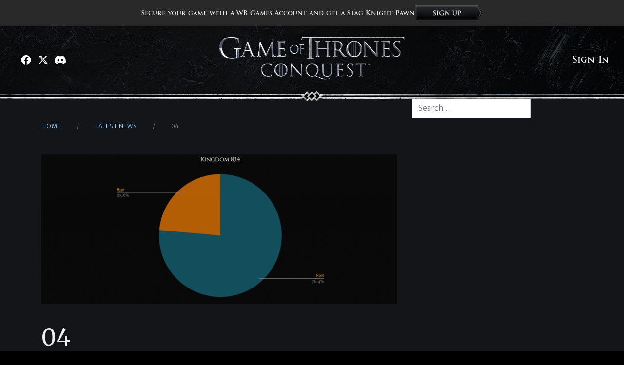

--- FILE ---
content_type: text/html; charset=UTF-8
request_url: https://www.gotconquest.com/news/2022/07/22/kingdom-spotlight-war-of-the-8-kingdoms-tournament-finalists/attachment/04/
body_size: 30000
content:
<!doctype html>
<html lang="en-US">
  <head>
    <meta charset="utf-8">
    <meta http-equiv="x-ua-compatible" content="ie=edge">
    <meta name="viewport" content="width=device-width, initial-scale=1, shrink-to-fit=no">
    <title>04 &#8211; Game of Thrones: Conquest</title>
<meta name='robots' content='max-image-preview:large' />
	<style>img:is([sizes="auto" i], [sizes^="auto," i]) { contain-intrinsic-size: 3000px 1500px }</style>
	<link rel='dns-prefetch' href='//www.gotconquest.com' />
<style id='classic-theme-styles-inline-css'>
/*! This file is auto-generated */
.wp-block-button__link{color:#fff;background-color:#32373c;border-radius:9999px;box-shadow:none;text-decoration:none;padding:calc(.667em + 2px) calc(1.333em + 2px);font-size:1.125em}.wp-block-file__button{background:#32373c;color:#fff;text-decoration:none}
</style>
<style id='global-styles-inline-css'>
:root{--wp--preset--aspect-ratio--square: 1;--wp--preset--aspect-ratio--4-3: 4/3;--wp--preset--aspect-ratio--3-4: 3/4;--wp--preset--aspect-ratio--3-2: 3/2;--wp--preset--aspect-ratio--2-3: 2/3;--wp--preset--aspect-ratio--16-9: 16/9;--wp--preset--aspect-ratio--9-16: 9/16;--wp--preset--color--black: #000000;--wp--preset--color--cyan-bluish-gray: #abb8c3;--wp--preset--color--white: #ffffff;--wp--preset--color--pale-pink: #f78da7;--wp--preset--color--vivid-red: #cf2e2e;--wp--preset--color--luminous-vivid-orange: #ff6900;--wp--preset--color--luminous-vivid-amber: #fcb900;--wp--preset--color--light-green-cyan: #7bdcb5;--wp--preset--color--vivid-green-cyan: #00d084;--wp--preset--color--pale-cyan-blue: #8ed1fc;--wp--preset--color--vivid-cyan-blue: #0693e3;--wp--preset--color--vivid-purple: #9b51e0;--wp--preset--color--primary: #88cff3;--wp--preset--color--secondary: #d9c078;--wp--preset--gradient--vivid-cyan-blue-to-vivid-purple: linear-gradient(135deg,rgba(6,147,227,1) 0%,rgb(155,81,224) 100%);--wp--preset--gradient--light-green-cyan-to-vivid-green-cyan: linear-gradient(135deg,rgb(122,220,180) 0%,rgb(0,208,130) 100%);--wp--preset--gradient--luminous-vivid-amber-to-luminous-vivid-orange: linear-gradient(135deg,rgba(252,185,0,1) 0%,rgba(255,105,0,1) 100%);--wp--preset--gradient--luminous-vivid-orange-to-vivid-red: linear-gradient(135deg,rgba(255,105,0,1) 0%,rgb(207,46,46) 100%);--wp--preset--gradient--very-light-gray-to-cyan-bluish-gray: linear-gradient(135deg,rgb(238,238,238) 0%,rgb(169,184,195) 100%);--wp--preset--gradient--cool-to-warm-spectrum: linear-gradient(135deg,rgb(74,234,220) 0%,rgb(151,120,209) 20%,rgb(207,42,186) 40%,rgb(238,44,130) 60%,rgb(251,105,98) 80%,rgb(254,248,76) 100%);--wp--preset--gradient--blush-light-purple: linear-gradient(135deg,rgb(255,206,236) 0%,rgb(152,150,240) 100%);--wp--preset--gradient--blush-bordeaux: linear-gradient(135deg,rgb(254,205,165) 0%,rgb(254,45,45) 50%,rgb(107,0,62) 100%);--wp--preset--gradient--luminous-dusk: linear-gradient(135deg,rgb(255,203,112) 0%,rgb(199,81,192) 50%,rgb(65,88,208) 100%);--wp--preset--gradient--pale-ocean: linear-gradient(135deg,rgb(255,245,203) 0%,rgb(182,227,212) 50%,rgb(51,167,181) 100%);--wp--preset--gradient--electric-grass: linear-gradient(135deg,rgb(202,248,128) 0%,rgb(113,206,126) 100%);--wp--preset--gradient--midnight: linear-gradient(135deg,rgb(2,3,129) 0%,rgb(40,116,252) 100%);--wp--preset--font-size--small: 13px;--wp--preset--font-size--medium: 20px;--wp--preset--font-size--large: 36px;--wp--preset--font-size--x-large: 42px;--wp--preset--spacing--20: 0.44rem;--wp--preset--spacing--30: 0.67rem;--wp--preset--spacing--40: 1rem;--wp--preset--spacing--50: 1.5rem;--wp--preset--spacing--60: 2.25rem;--wp--preset--spacing--70: 3.38rem;--wp--preset--spacing--80: 5.06rem;--wp--preset--shadow--natural: 6px 6px 9px rgba(0, 0, 0, 0.2);--wp--preset--shadow--deep: 12px 12px 50px rgba(0, 0, 0, 0.4);--wp--preset--shadow--sharp: 6px 6px 0px rgba(0, 0, 0, 0.2);--wp--preset--shadow--outlined: 6px 6px 0px -3px rgba(255, 255, 255, 1), 6px 6px rgba(0, 0, 0, 1);--wp--preset--shadow--crisp: 6px 6px 0px rgba(0, 0, 0, 1);}:where(.is-layout-flex){gap: 0.5em;}:where(.is-layout-grid){gap: 0.5em;}body .is-layout-flex{display: flex;}.is-layout-flex{flex-wrap: wrap;align-items: center;}.is-layout-flex > :is(*, div){margin: 0;}body .is-layout-grid{display: grid;}.is-layout-grid > :is(*, div){margin: 0;}:where(.wp-block-columns.is-layout-flex){gap: 2em;}:where(.wp-block-columns.is-layout-grid){gap: 2em;}:where(.wp-block-post-template.is-layout-flex){gap: 1.25em;}:where(.wp-block-post-template.is-layout-grid){gap: 1.25em;}.has-black-color{color: var(--wp--preset--color--black) !important;}.has-cyan-bluish-gray-color{color: var(--wp--preset--color--cyan-bluish-gray) !important;}.has-white-color{color: var(--wp--preset--color--white) !important;}.has-pale-pink-color{color: var(--wp--preset--color--pale-pink) !important;}.has-vivid-red-color{color: var(--wp--preset--color--vivid-red) !important;}.has-luminous-vivid-orange-color{color: var(--wp--preset--color--luminous-vivid-orange) !important;}.has-luminous-vivid-amber-color{color: var(--wp--preset--color--luminous-vivid-amber) !important;}.has-light-green-cyan-color{color: var(--wp--preset--color--light-green-cyan) !important;}.has-vivid-green-cyan-color{color: var(--wp--preset--color--vivid-green-cyan) !important;}.has-pale-cyan-blue-color{color: var(--wp--preset--color--pale-cyan-blue) !important;}.has-vivid-cyan-blue-color{color: var(--wp--preset--color--vivid-cyan-blue) !important;}.has-vivid-purple-color{color: var(--wp--preset--color--vivid-purple) !important;}.has-black-background-color{background-color: var(--wp--preset--color--black) !important;}.has-cyan-bluish-gray-background-color{background-color: var(--wp--preset--color--cyan-bluish-gray) !important;}.has-white-background-color{background-color: var(--wp--preset--color--white) !important;}.has-pale-pink-background-color{background-color: var(--wp--preset--color--pale-pink) !important;}.has-vivid-red-background-color{background-color: var(--wp--preset--color--vivid-red) !important;}.has-luminous-vivid-orange-background-color{background-color: var(--wp--preset--color--luminous-vivid-orange) !important;}.has-luminous-vivid-amber-background-color{background-color: var(--wp--preset--color--luminous-vivid-amber) !important;}.has-light-green-cyan-background-color{background-color: var(--wp--preset--color--light-green-cyan) !important;}.has-vivid-green-cyan-background-color{background-color: var(--wp--preset--color--vivid-green-cyan) !important;}.has-pale-cyan-blue-background-color{background-color: var(--wp--preset--color--pale-cyan-blue) !important;}.has-vivid-cyan-blue-background-color{background-color: var(--wp--preset--color--vivid-cyan-blue) !important;}.has-vivid-purple-background-color{background-color: var(--wp--preset--color--vivid-purple) !important;}.has-black-border-color{border-color: var(--wp--preset--color--black) !important;}.has-cyan-bluish-gray-border-color{border-color: var(--wp--preset--color--cyan-bluish-gray) !important;}.has-white-border-color{border-color: var(--wp--preset--color--white) !important;}.has-pale-pink-border-color{border-color: var(--wp--preset--color--pale-pink) !important;}.has-vivid-red-border-color{border-color: var(--wp--preset--color--vivid-red) !important;}.has-luminous-vivid-orange-border-color{border-color: var(--wp--preset--color--luminous-vivid-orange) !important;}.has-luminous-vivid-amber-border-color{border-color: var(--wp--preset--color--luminous-vivid-amber) !important;}.has-light-green-cyan-border-color{border-color: var(--wp--preset--color--light-green-cyan) !important;}.has-vivid-green-cyan-border-color{border-color: var(--wp--preset--color--vivid-green-cyan) !important;}.has-pale-cyan-blue-border-color{border-color: var(--wp--preset--color--pale-cyan-blue) !important;}.has-vivid-cyan-blue-border-color{border-color: var(--wp--preset--color--vivid-cyan-blue) !important;}.has-vivid-purple-border-color{border-color: var(--wp--preset--color--vivid-purple) !important;}.has-vivid-cyan-blue-to-vivid-purple-gradient-background{background: var(--wp--preset--gradient--vivid-cyan-blue-to-vivid-purple) !important;}.has-light-green-cyan-to-vivid-green-cyan-gradient-background{background: var(--wp--preset--gradient--light-green-cyan-to-vivid-green-cyan) !important;}.has-luminous-vivid-amber-to-luminous-vivid-orange-gradient-background{background: var(--wp--preset--gradient--luminous-vivid-amber-to-luminous-vivid-orange) !important;}.has-luminous-vivid-orange-to-vivid-red-gradient-background{background: var(--wp--preset--gradient--luminous-vivid-orange-to-vivid-red) !important;}.has-very-light-gray-to-cyan-bluish-gray-gradient-background{background: var(--wp--preset--gradient--very-light-gray-to-cyan-bluish-gray) !important;}.has-cool-to-warm-spectrum-gradient-background{background: var(--wp--preset--gradient--cool-to-warm-spectrum) !important;}.has-blush-light-purple-gradient-background{background: var(--wp--preset--gradient--blush-light-purple) !important;}.has-blush-bordeaux-gradient-background{background: var(--wp--preset--gradient--blush-bordeaux) !important;}.has-luminous-dusk-gradient-background{background: var(--wp--preset--gradient--luminous-dusk) !important;}.has-pale-ocean-gradient-background{background: var(--wp--preset--gradient--pale-ocean) !important;}.has-electric-grass-gradient-background{background: var(--wp--preset--gradient--electric-grass) !important;}.has-midnight-gradient-background{background: var(--wp--preset--gradient--midnight) !important;}.has-small-font-size{font-size: var(--wp--preset--font-size--small) !important;}.has-medium-font-size{font-size: var(--wp--preset--font-size--medium) !important;}.has-large-font-size{font-size: var(--wp--preset--font-size--large) !important;}.has-x-large-font-size{font-size: var(--wp--preset--font-size--x-large) !important;}
:where(.wp-block-post-template.is-layout-flex){gap: 1.25em;}:where(.wp-block-post-template.is-layout-grid){gap: 1.25em;}
:where(.wp-block-columns.is-layout-flex){gap: 2em;}:where(.wp-block-columns.is-layout-grid){gap: 2em;}
:root :where(.wp-block-pullquote){font-size: 1.5em;line-height: 1.6;}
</style>
<link rel="stylesheet" href="/app/themes/got/dist/styles/app.css?id=f0c0a71f6aa30fe8a2bd"><script src="/wp/wp-includes/js/jquery/jquery.min.js?ver=3.7.1"></script><script src="/wp/wp-includes/js/jquery/jquery-migrate.min.js?ver=3.4.1"></script><script>(function(w,d,s,l,i){w[l]=w[l]||[];w[l].push({'gtm.start':
                    new Date().getTime(),event:'gtm.js'});var f=d.getElementsByTagName(s)[0],
                j=d.createElement(s),dl=l!='dataLayer'?'&l='+l:'';j.async=true;j.src=
                'https://www.googletagmanager.com/gtm.js?id='+i+dl;f.parentNode.insertBefore(j,f);
            })(window,document,'script','dataLayer','GTM-MBGS7GP');</script><link rel="icon" href="https://cdn-prod.gotconquest.com/wp/uploads/2022/03/29133655/allEyesOnTheWatch-150x150.png" sizes="32x32">
<link rel="icon" href="https://cdn-prod.gotconquest.com/wp/uploads/2022/03/29133655/allEyesOnTheWatch-300x300.png" sizes="192x192">
<link rel="apple-touch-icon" href="https://cdn-prod.gotconquest.com/wp/uploads/2022/03/29133655/allEyesOnTheWatch-300x300.png">
<meta name="msapplication-TileImage" content="https://cdn-prod.gotconquest.com/wp/uploads/2022/03/29133655/allEyesOnTheWatch-300x300.png">

    <!-- NOTE: Maybe not best practice to include these here, but I forget where these should go -->
    <link rel="preconnect" href="https://cdn.fonts.net">
    <script type="text/javascript" src="https://cdn.fonts.net/kit/3e142da4-1423-485a-a78e-d9d499e52fe7/3e142da4-1423-485a-a78e-d9d499e52fe7_enhanced.js" async></script>
    <link rel="stylesheet" type="text/css" href="https://cdn.fonts.net/kit/3e142da4-1423-485a-a78e-d9d499e52fe7/3e142da4-1423-485a-a78e-d9d499e52fe7_enhanced.css" />
  </head>

  <body class="attachment wp-singular attachment-template-default single single-attachment postid-5523 attachmentid-5523 attachment-png wp-embed-responsive wp-theme-got 04">
    <noscript><iframe src="https://www.googletagmanager.com/ns.html?id=GTM-MBGS7GP" height="0" width="0" style="display:none;visibility:hidden"></iframe></noscript>    
    <div id="app">
      <div class="signup-banner" data-wb-account='login'>
	<p>Secure your game with a WB Games Account and get a Stag Knight Pawn</p>
	<a href="#" data-wb-account='login' style="cursor: pointer;">
		<img class="img-fluid" src="https://www.gotconquest.com/app/themes/got/dist/images/sign-up.png?id=5928c9390c74ef93edd1">
	</a>
</div>

<header class="banner">
		<div class="container-fluid">
		<div class="inner">
			<div class="left d-none d-lg-flex">
				<div class="social d-none d-lg-flex">

					<a class=""
						href="https://www.facebook.com/GoTConquest/"
						title="Facebook"
						target="_blank"
						rel="noopener"
						aria-label="Visit Facebook.com"
						data-toggle="tooltip" data-placement="bottom">
						<font-awesome-icon :icon="['fab', 'facebook']" fixed-width></font-awesome-icon>

					</a>

					<a class=""
						href="https://x.com/GoTConquest"
						title="X"
						target="_blank"
						rel="noopener"
						aria-label="Visit X.com"
						data-toggle="tooltip" data-placement="bottom">
						<font-awesome-icon :icon="['fab', 'x-twitter']" fixed-width></font-awesome-icon>

					</a>

					<a class=""
						href="https://go.wbgames.com/got-discord"
						title="Discord"
						target="_blank"
						rel="noopener"
						aria-label="Visit Discord.com"
						data-toggle="tooltip" data-placement="bottom">
						<font-awesome-icon :icon="['fab', 'discord']" fixed-width></font-awesome-icon>
					</a>

					

				</div>
			</div>

			<a class="brand" href="https://www.gotconquest.com">
				<picture>
					<source srcset="https://www.gotconquest.com/app/themes/got/dist/images/got-horiz-fc.webp" type="image/webp">
					<source srcset="https://www.gotconquest.com/app/themes/got/dist/images/got-horiz-fc.png" type="image/png">
					<img src="https://www.gotconquest.com/app/themes/got/dist/images/got-horiz-fc.png" alt="GAME OF THRONES: CONQUEST" class="img-fluid">
				</picture>
			</a>

			<div class="right">
				<section
  class='ms-auto block w-fit relative'
  data-wb-account-section
>
  <a
    href=''
    data-wb-account='login'
    class=''
    >Sign In</a
  >
  <button
    type='button'
    class='hidden'
    data-wb-account='dialog-button'
  >
    <div>
      <img data-wb-account='avatar' />
    </div>
    <div
      class='font-bold'
      data-wb-account='username'
    >
    </div>
  </button>

  <dialog
    closedby='any'
    data-wb-account='dialog'
  >
    <a
      class='flex items-center gap-2'
      data-wb-account='settings'
      target="_blank"
    >
      <font-awesome-icon :icon="['fas', 'gear']" fixed-width></font-awesome-icon>
      Settings
    </a>
    <button
      type='button'
      data-wb-account='logout'
    >
      <font-awesome-icon :icon="['fas', 'arrow-right-from-bracket']" fixed-width></font-awesome-icon>
      Sign Out
    </button>
  </dialog>
</section>


				<button type="button" aria-label="Navigation Menu" class="navbar-toggle visible-xs-flex visible-sm-flex visible-md-flex d-flex d-lg-none" @click="$store.commit('storeShowMobileMenu',true)">
					<span class="icon-bar"></span>
					<span class="icon-bar"></span>
					<span class="icon-bar"></span>
				</button>

				<nav style="margin-inline-start: 1rem;">
					<a href="/news">
						<img class="img-fluid" src="https://images.ctfassets.net/nwksj2ft7iku/7cSeTiGUSPjWwNqH9GLIbG/9c983ab9a5faf42f1dee2eb0fa5866c3/latestnews.png">
					</a>
				</nav>
				<div class="download-wrapper">
				</div>
			</div>

		</div>

	</div>

</header>

<picture>
  <source srcset="https://www.gotconquest.com/app/themes/got/dist/images/edge.png?id=922f94181900dd24099c" type="image/png" media="(min-width: 992px)">
  <source srcset="https://www.gotconquest.com/app/themes/got/dist/images/edge-m.png?id=87c2ece0850ade4056bc" type="image/png" media="(max-width: 991px)">
  <img src="https://www.gotconquest.com/app/themes/got/dist/images/edge.png?id=922f94181900dd24099c" alt="" class="edge img-fluid ">
</picture>

<div class="container">

  <div class="row">

    <main class="main col-xl-8">
      

	<nav class="breadcrumb ">
		<li class="breadcrumb-item"><a href="https://www.gotconquest.com">
				<font-awesome-icon :icon="['fas', 'shield-alt']" fixed-width></font-awesome-icon>
				Home
			</a>
		</li>
		<li class="breadcrumb-item"><a href="/news">Latest News</a></li>
		<li class="breadcrumb-item active" aria-current="page">04</li>
	</nav>

	
	<article class="post-5523 attachment type-attachment status-inherit hentry">


			<div class="">

			<picture>
				<source srcset="https://cdn-prod.gotconquest.com/wp/uploads/2022/07/22112256/04-1024x431.png" type="image/jpeg" media="(min-width: 992px)">
				<source srcset="https://cdn-prod.gotconquest.com/wp/uploads/2022/07/22112256/04-1024x431.png" type="image/jpeg" media="(max-width: 991px)">
				<img src="https://cdn-prod.gotconquest.com/wp/uploads/2022/07/22112256/04-1024x431.png" alt="" class="img-fluid main-image">
			</picture>

			<div class="tags">
							</div>
		</div>
	
	<div class="meta">
		<div class="cats">
					</div>
		<h1 class="entry-title">
			04
		</h1>
		<div class="time-and-author">
	<time class="updated" datetime="2022-07-22T18:22:55+00:00">
		July 22, 2022
	</time>
	&nbsp;|&nbsp;
	<span>By&nbsp;</span>
	<a href="https://www.gotconquest.com/news/author/savannah-gaspar/" rel="author" class="fn">
		Tabris
	</a>
</div>





	</div>

	<div class="entry-content">
		<p class="attachment"><a href='https://cdn-prod.gotconquest.com/wp/uploads/2022/07/22112256/04.png'><img decoding="async" width="300" height="126" src="https://cdn-prod.gotconquest.com/wp/uploads/2022/07/22112256/04-300x126.png" class="attachment-medium size-medium" alt="" srcset="https://cdn-prod.gotconquest.com/wp/uploads/2022/07/22112256/04-300x126.png 300w, https://cdn-prod.gotconquest.com/wp/uploads/2022/07/22112256/04-1024x431.png 1024w, https://cdn-prod.gotconquest.com/wp/uploads/2022/07/22112256/04-768x323.png 768w, https://cdn-prod.gotconquest.com/wp/uploads/2022/07/22112256/04.png 1136w" sizes="(max-width: 300px) 100vw, 300px" /></a></p>
	</div>




</article>




    

    </main>

          <aside class="sidebar col-xl-4">
        
      <section class="widget search-2 widget_search"><form role="search" method="get" class="search-form" action="https://www.gotconquest.com/">

  <label class="">
    <span class="sr-only">
      Search for:
    </span>

    <input
      type="search"
      class="search-field form-control"
      placeholder="Search &hellip;"
      value=""
      name="s"
    >
  </label>

  <button class="btn" type="submit">
    <span class="sr-only">Search</span>
    <font-awesome-icon :icon="['fal', 'search']" fixed-width></font-awesome-icon>
  </button>

</form>
</section>          </aside>
    
  </div>

</div>


<img src="https://www.gotconquest.com/app/themes/got/dist/images/edge.png?id=922f94181900dd24099c" alt="" class="edge down img-fluid">

<footer>

  <div class="container">

    <div class="row">

      <div class="col">

        <div class="content">

          <div class="garden">

            <img src="https://www.gotconquest.com/app/themes/got/dist/images/hbo.svg?id=be8226896b7d3edba2ba" alt="HBO" class="hbo">

            <img src="https://www.gotconquest.com/app/themes/got/dist/images/wb-shield.svg?id=3eda6b7c6be9d5479fe2" alt="WB Games" class="wbgames">

          </div>


          <div class="legal">

            <p>
            GAME OF THRONES: CONQUEST Software © 2026 Warner Bros. Entertainment Inc. GAME OF THRONES, HOUSE OF THE DRAGON, A KNIGHT OF THE SEVEN KINGDOMS and all related characters and elements © & ™ Home Box Office, Inc. All rights reserved. Contains in-game purchases.(s26).
            </p>
            <div class="wrap-links">
              <p>
                <img src="https://www.gotconquest.com/app/themes/got/dist/images/wb-shield.svg?id=3eda6b7c6be9d5479fe2" alt="WB" class="wb">
                WARNER BROS. GAMES LOGO, WB SHIELD: ™ & © Warner Bros. Entertainment Inc. (s26)
              </p>
              <div class="links">

                <div class="social">


                  <a class=""
                     href="https://www.facebook.com/GoTConquest/"
                     title="Facebook"
                     target="_blank"
                     rel="noopener"
                     aria-label="Visit Facebook.com"
                     data-toggle="tooltip" data-placement="bottom">
                    <font-awesome-icon :icon="['fab', 'facebook']" fixed-width></font-awesome-icon>

                  </a>

                  <a class=""
                     href="https://x.com/GoTConquest"
                     title="X"
                     target="_blank"
                     rel="noopener"
                     aria-label="Visit X.com"
                     data-toggle="tooltip" data-placement="bottom">
                    <font-awesome-icon :icon="['fab', 'x-twitter']" fixed-width></font-awesome-icon>

                  </a>
					<a class=""
					   href="https://go.wbgames.com/got-discord"
					   title="Discord"
					   target="_blank"
					   rel="noopener"
					   aria-label="Visit Discord.com"
					   data-toggle="tooltip" data-placement="bottom">
						<font-awesome-icon :icon="['fab', 'discord']" fixed-width></font-awesome-icon>
					</a>



                </div>

                <div class="terms">

                                    <span id="dnsDiv" style="display: inline-block;">

                                        <a class="optanon-toggle-display" data-ignore-geolocation="true" href="javascript:void(0);">
                                            DO NOT SELL OR SHARE
                                        </a>

                                    </span>

                  <a href="https://go.wbgames.com/terms-of-use">Terms of Use</a>

                  <a href="https://go.wbgames.com/privacy-center">Privacy Policy</a>

				  <a href="https://go.wbgames.com/ad-choices">Ad Choice</a>

                </div>
              </div>
            </div>


          </div>


        </div>


      </div>


    </div>


  </div>

</footer>

<mobile-nav-panel
  home-route="/"
  news-route="/news/"
  v-show="$store.state.showMobileMenu"
  header-logo="https://www.gotconquest.com/app/themes/got/dist/images/got-horiz-fc"
  facebook="https://www.facebook.com/GoTConquest/"
  twitter="https://x.com/GoTConquest"
  discord="https://go.wbgames.com/got-discord"
  ios-logo="https://www.gotconquest.com/app/themes/got/dist/images/ios.svg?id=30c867e5ed7e41c7cacf"
  android-logo="https://www.gotconquest.com/app/themes/got/dist/images/android.svg?id=a9f44faa45f6479153f2"

></mobile-nav-panel>
    </div>
    <!-- he years pass in their hundreds and their thousands, and what does any man see of life but a few summers, a few winters? We look at mountains and call them eternal, and so they seem ... but in the course of time, mountains rise and fall, rivers change their courses, stars fall from the sky, and great cities sink beneath the sea. Even gods die, we think. Everything changes. -->
        <script type="speculationrules">
{"prefetch":[{"source":"document","where":{"and":[{"href_matches":"\/*"},{"not":{"href_matches":["\/wp\/wp-*.php","\/wp\/wp-admin\/*","\/app\/uploads\/*","\/app\/*","\/app\/plugins\/*","\/app\/themes\/got\/*","\/*\\?(.+)"]}},{"not":{"selector_matches":"a[rel~=\"nofollow\"]"}},{"not":{"selector_matches":".no-prefetch, .no-prefetch a"}}]},"eagerness":"conservative"}]}
</script>
<script>
/******/ (function(modules) { // webpackBootstrap
/******/ 	// install a JSONP callback for chunk loading
/******/ 	function webpackJsonpCallback(data) {
/******/ 		var chunkIds = data[0];
/******/ 		var moreModules = data[1];
/******/ 		var executeModules = data[2];
/******/
/******/ 		// add "moreModules" to the modules object,
/******/ 		// then flag all "chunkIds" as loaded and fire callback
/******/ 		var moduleId, chunkId, i = 0, resolves = [];
/******/ 		for(;i < chunkIds.length; i++) {
/******/ 			chunkId = chunkIds[i];
/******/ 			if(Object.prototype.hasOwnProperty.call(installedChunks, chunkId) && installedChunks[chunkId]) {
/******/ 				resolves.push(installedChunks[chunkId][0]);
/******/ 			}
/******/ 			installedChunks[chunkId] = 0;
/******/ 		}
/******/ 		for(moduleId in moreModules) {
/******/ 			if(Object.prototype.hasOwnProperty.call(moreModules, moduleId)) {
/******/ 				modules[moduleId] = moreModules[moduleId];
/******/ 			}
/******/ 		}
/******/ 		if(parentJsonpFunction) parentJsonpFunction(data);
/******/
/******/ 		while(resolves.length) {
/******/ 			resolves.shift()();
/******/ 		}
/******/
/******/ 		// add entry modules from loaded chunk to deferred list
/******/ 		deferredModules.push.apply(deferredModules, executeModules || []);
/******/
/******/ 		// run deferred modules when all chunks ready
/******/ 		return checkDeferredModules();
/******/ 	};
/******/ 	function checkDeferredModules() {
/******/ 		var result;
/******/ 		for(var i = 0; i < deferredModules.length; i++) {
/******/ 			var deferredModule = deferredModules[i];
/******/ 			var fulfilled = true;
/******/ 			for(var j = 1; j < deferredModule.length; j++) {
/******/ 				var depId = deferredModule[j];
/******/ 				if(installedChunks[depId] !== 0) fulfilled = false;
/******/ 			}
/******/ 			if(fulfilled) {
/******/ 				deferredModules.splice(i--, 1);
/******/ 				result = __webpack_require__(__webpack_require__.s = deferredModule[0]);
/******/ 			}
/******/ 		}
/******/
/******/ 		return result;
/******/ 	}
/******/
/******/ 	// The module cache
/******/ 	var installedModules = {};
/******/
/******/ 	// object to store loaded and loading chunks
/******/ 	// undefined = chunk not loaded, null = chunk preloaded/prefetched
/******/ 	// Promise = chunk loading, 0 = chunk loaded
/******/ 	var installedChunks = {
/******/ 		"/scripts/manifest": 0
/******/ 	};
/******/
/******/ 	var deferredModules = [];
/******/
/******/ 	// The require function
/******/ 	function __webpack_require__(moduleId) {
/******/
/******/ 		// Check if module is in cache
/******/ 		if(installedModules[moduleId]) {
/******/ 			return installedModules[moduleId].exports;
/******/ 		}
/******/ 		// Create a new module (and put it into the cache)
/******/ 		var module = installedModules[moduleId] = {
/******/ 			i: moduleId,
/******/ 			l: false,
/******/ 			exports: {}
/******/ 		};
/******/
/******/ 		// Execute the module function
/******/ 		modules[moduleId].call(module.exports, module, module.exports, __webpack_require__);
/******/
/******/ 		// Flag the module as loaded
/******/ 		module.l = true;
/******/
/******/ 		// Return the exports of the module
/******/ 		return module.exports;
/******/ 	}
/******/
/******/
/******/ 	// expose the modules object (__webpack_modules__)
/******/ 	__webpack_require__.m = modules;
/******/
/******/ 	// expose the module cache
/******/ 	__webpack_require__.c = installedModules;
/******/
/******/ 	// define getter function for harmony exports
/******/ 	__webpack_require__.d = function(exports, name, getter) {
/******/ 		if(!__webpack_require__.o(exports, name)) {
/******/ 			Object.defineProperty(exports, name, { enumerable: true, get: getter });
/******/ 		}
/******/ 	};
/******/
/******/ 	// define __esModule on exports
/******/ 	__webpack_require__.r = function(exports) {
/******/ 		if(typeof Symbol !== 'undefined' && Symbol.toStringTag) {
/******/ 			Object.defineProperty(exports, Symbol.toStringTag, { value: 'Module' });
/******/ 		}
/******/ 		Object.defineProperty(exports, '__esModule', { value: true });
/******/ 	};
/******/
/******/ 	// create a fake namespace object
/******/ 	// mode & 1: value is a module id, require it
/******/ 	// mode & 2: merge all properties of value into the ns
/******/ 	// mode & 4: return value when already ns object
/******/ 	// mode & 8|1: behave like require
/******/ 	__webpack_require__.t = function(value, mode) {
/******/ 		if(mode & 1) value = __webpack_require__(value);
/******/ 		if(mode & 8) return value;
/******/ 		if((mode & 4) && typeof value === 'object' && value && value.__esModule) return value;
/******/ 		var ns = Object.create(null);
/******/ 		__webpack_require__.r(ns);
/******/ 		Object.defineProperty(ns, 'default', { enumerable: true, value: value });
/******/ 		if(mode & 2 && typeof value != 'string') for(var key in value) __webpack_require__.d(ns, key, function(key) { return value[key]; }.bind(null, key));
/******/ 		return ns;
/******/ 	};
/******/
/******/ 	// getDefaultExport function for compatibility with non-harmony modules
/******/ 	__webpack_require__.n = function(module) {
/******/ 		var getter = module && module.__esModule ?
/******/ 			function getDefault() { return module['default']; } :
/******/ 			function getModuleExports() { return module; };
/******/ 		__webpack_require__.d(getter, 'a', getter);
/******/ 		return getter;
/******/ 	};
/******/
/******/ 	// Object.prototype.hasOwnProperty.call
/******/ 	__webpack_require__.o = function(object, property) { return Object.prototype.hasOwnProperty.call(object, property); };
/******/
/******/ 	// __webpack_public_path__
/******/ 	__webpack_require__.p = "/";
/******/
/******/ 	var jsonpArray = window["webpackJsonp"] = window["webpackJsonp"] || [];
/******/ 	var oldJsonpFunction = jsonpArray.push.bind(jsonpArray);
/******/ 	jsonpArray.push = webpackJsonpCallback;
/******/ 	jsonpArray = jsonpArray.slice();
/******/ 	for(var i = 0; i < jsonpArray.length; i++) webpackJsonpCallback(jsonpArray[i]);
/******/ 	var parentJsonpFunction = oldJsonpFunction;
/******/
/******/
/******/ 	// run deferred modules from other chunks
/******/ 	checkDeferredModules();
/******/ })
/************************************************************************/
/******/ ([]);
//# sourceMappingURL=manifest.js.map
</script><script src="/app/themes/got/dist/scripts/vendor.js?id=fc515aa8f3954c0ae82c"></script><script src="/app/themes/got/dist/scripts/app.js?id=59fa4326d49db6deaf9d"></script>  </body>
</html>


--- FILE ---
content_type: text/css
request_url: https://www.gotconquest.com/app/themes/got/dist/styles/app.css?id=f0c0a71f6aa30fe8a2bd
body_size: 33290
content:
@import url(https://fonts.googleapis.com/css2?family=Merriweather+Sans:ital,wght@0,300;0,700;1,300;1,700&family=Merriweather:ital@0;1&display=swap);@charset "UTF-8";
/** Config */
/**
 * Variables
 */
:root {
  --blue: #007bff;
  --indigo: #6610f2;
  --purple: #6f42c1;
  --pink: #e83e8c;
  --red: #dc3545;
  --orange: #fd7e14;
  --yellow: #ffc107;
  --green: #28a745;
  --teal: #20c997;
  --cyan: #17a2b8;
  --white: #fff;
  --gray: #6c757d;
  --gray-dark: #343a40;
  --primary: #88cff3;
  --secondary: #d9c078;
  --success: #28a745;
  --info: #17a2b8;
  --warning: #ffc107;
  --danger: #dc3545;
  --light: #f8f9fa;
  --dark: #343a40;
  --breakpoint-xs: 0;
  --breakpoint-smxx: 360px;
  --breakpoint-sm375: 375px;
  --breakpoint-smx: 410px;
  --breakpoint-sm: 576px;
  --breakpoint-md: 768px;
  --breakpoint-lg: 992px;
  --breakpoint-xl: 1200px;
  --breakpoint-x1440: 1440px;
  --font-family-sans-serif: -apple-system, BlinkMacSystemFont, "Segoe UI", Roboto, "Helvetica Neue", Arial, "Noto Sans", "Liberation Sans", sans-serif, "Apple Color Emoji", "Segoe UI Emoji", "Segoe UI Symbol", "Noto Color Emoji";
  --font-family-monospace: SFMono-Regular, Menlo, Monaco, Consolas, "Liberation Mono", "Courier New", monospace;
}

*,
*::before,
*::after {
  box-sizing: border-box;
}

html {
  font-family: sans-serif;
  line-height: 1.15;
  -webkit-text-size-adjust: 100%;
  -webkit-tap-highlight-color: rgba(0, 0, 0, 0);
}

article, aside, figcaption, figure, footer, header, hgroup, main, nav, section {
  display: block;
}

body {
  margin: 0;
  font-family: "Merriweather Sans", sans-serif;
  font-size: 1rem;
  font-weight: 300;
  line-height: 1.8;
  color: #eee;
  text-align: left;
  background-color: #000;
}

[tabindex="-1"]:focus:not(:focus-visible) {
  outline: 0 !important;
}

hr {
  box-sizing: content-box;
  height: 0;
  overflow: visible;
}

h1, h2, h3, h4, h5, h6 {
  margin-top: 0;
  margin-bottom: 0.5rem;
}

p {
  margin-top: 0;
  margin-bottom: 1rem;
}

abbr[title],
abbr[data-original-title] {
  text-decoration: underline;
  -webkit-text-decoration: underline dotted;
          text-decoration: underline dotted;
  cursor: help;
  border-bottom: 0;
  -webkit-text-decoration-skip-ink: none;
          text-decoration-skip-ink: none;
}

address {
  margin-bottom: 1rem;
  font-style: normal;
  line-height: inherit;
}

ol,
ul,
dl {
  margin-top: 0;
  margin-bottom: 1rem;
}

ol ol,
ul ul,
ol ul,
ul ol {
  margin-bottom: 0;
}

dt {
  font-weight: 700;
}

dd {
  margin-bottom: 0.5rem;
  margin-left: 0;
}

blockquote {
  margin: 0 0 1rem;
}

b,
strong {
  font-weight: 700;
}

small {
  font-size: 80%;
}

sub,
sup {
  position: relative;
  font-size: 75%;
  line-height: 0;
  vertical-align: baseline;
}

sub {
  bottom: -0.25em;
}

sup {
  top: -0.5em;
}

a {
  color: #88cff3;
  text-decoration: none;
  background-color: transparent;
}
a:hover {
  color: #e5f4fc;
  -webkit-text-decoration: "none";
          text-decoration: "none";
}

a:not([href]):not([class]) {
  color: inherit;
  text-decoration: none;
}
a:not([href]):not([class]):hover {
  color: inherit;
  text-decoration: none;
}

pre,
code,
kbd,
samp {
  font-family: SFMono-Regular, Menlo, Monaco, Consolas, "Liberation Mono", "Courier New", monospace;
  font-size: 1em;
}

pre {
  margin-top: 0;
  margin-bottom: 1rem;
  overflow: auto;
  -ms-overflow-style: scrollbar;
}

figure {
  margin: 0 0 1rem;
}

img {
  vertical-align: middle;
  border-style: none;
}

svg {
  overflow: hidden;
  vertical-align: middle;
}

table {
  border-collapse: collapse;
}

caption {
  padding-top: 0.75rem;
  padding-bottom: 0.75rem;
  color: #6c757d;
  text-align: left;
  caption-side: bottom;
}

th {
  text-align: inherit;
  text-align: -webkit-match-parent;
}

label {
  display: inline-block;
  margin-bottom: 0.5rem;
}

button {
  border-radius: 0;
}

button:focus:not(:focus-visible) {
  outline: 0;
}

input,
button,
select,
optgroup,
textarea {
  margin: 0;
  font-family: inherit;
  font-size: inherit;
  line-height: inherit;
}

button,
input {
  overflow: visible;
}

button,
select {
  text-transform: none;
}

[role=button] {
  cursor: pointer;
}

select {
  word-wrap: normal;
}

button,
[type=button],
[type=reset],
[type=submit] {
  -webkit-appearance: button;
}

button:not(:disabled),
[type=button]:not(:disabled),
[type=reset]:not(:disabled),
[type=submit]:not(:disabled) {
  cursor: pointer;
}

button::-moz-focus-inner,
[type=button]::-moz-focus-inner,
[type=reset]::-moz-focus-inner,
[type=submit]::-moz-focus-inner {
  padding: 0;
  border-style: none;
}

input[type=radio],
input[type=checkbox] {
  box-sizing: border-box;
  padding: 0;
}

textarea {
  overflow: auto;
  resize: vertical;
}

fieldset {
  min-width: 0;
  padding: 0;
  margin: 0;
  border: 0;
}

legend {
  display: block;
  width: 100%;
  max-width: 100%;
  padding: 0;
  margin-bottom: 0.5rem;
  font-size: 1.5rem;
  line-height: inherit;
  color: inherit;
  white-space: normal;
}

progress {
  vertical-align: baseline;
}

[type=number]::-webkit-inner-spin-button,
[type=number]::-webkit-outer-spin-button {
  height: auto;
}

[type=search] {
  outline-offset: -2px;
  -webkit-appearance: none;
}

[type=search]::-webkit-search-decoration {
  -webkit-appearance: none;
}

::-webkit-file-upload-button {
  font: inherit;
  -webkit-appearance: button;
}

output {
  display: inline-block;
}

summary {
  display: list-item;
  cursor: pointer;
}

template {
  display: none;
}

[hidden] {
  display: none !important;
}

h1, h2, h3, h4, h5, h6,
.h1, .h2, .h3, .h4, .h5, .h6 {
  margin-bottom: 0.5rem;
  font-family: "Merriweather", serif;
  font-weight: 400;
  line-height: 1.2;
}

h1, .h1 {
  font-size: 3rem;
}

h2, .h2 {
  font-size: 1.5rem;
}

h3, .h3 {
  font-size: 1.75rem;
}

h4, .h4 {
  font-size: 1.5rem;
}

h5, .h5 {
  font-size: 1.25rem;
}

h6, .h6 {
  font-size: 1rem;
}

.lead {
  font-size: 1.25rem;
  font-weight: 300;
}

.display-1 {
  font-size: 6rem;
  font-weight: 300;
  line-height: 1.2;
}

.display-2 {
  font-size: 5.5rem;
  font-weight: 300;
  line-height: 1.2;
}

.display-3 {
  font-size: 4.5rem;
  font-weight: 300;
  line-height: 1.2;
}

.display-4 {
  font-size: 3.5rem;
  font-weight: 300;
  line-height: 1.2;
}

hr {
  margin-top: 1rem;
  margin-bottom: 1rem;
  border: 0;
  border-top: 1px solid rgba(0, 0, 0, 0.1);
}

small,
.small {
  font-size: 80%;
  font-weight: 400;
}

mark,
.mark {
  padding: 0.2em;
  background-color: #fcf8e3;
}

.list-unstyled {
  padding-left: 0;
  list-style: none;
}

.list-inline {
  padding-left: 0;
  list-style: none;
}

.list-inline-item {
  display: inline-block;
}
.list-inline-item:not(:last-child) {
  margin-right: 0.5rem;
}

.initialism {
  font-size: 90%;
  text-transform: uppercase;
}

.blockquote {
  margin-bottom: 1rem;
  font-size: 1.25rem;
}

.blockquote-footer {
  display: block;
  font-size: 80%;
  color: #6c757d;
}
.blockquote-footer::before {
  content: "\2014\A0";
}

.img-fluid {
  max-width: 100%;
  height: auto;
}

.img-thumbnail {
  padding: 0.25rem;
  background-color: #000;
  border: 1px solid #dee2e6;
  border-radius: 0;
  max-width: 100%;
  height: auto;
}

.figure {
  display: inline-block;
}

.figure-img {
  margin-bottom: 0.5rem;
  line-height: 1;
}

.figure-caption {
  font-size: 90%;
  color: #6c757d;
}

.container,
.container-fluid,
.container-x1440,
.container-xl,
.container-lg,
.container-md,
.container-sm,
.container-smx,
.container-sm375,
.container-smxx {
  width: 100%;
  padding-right: 15px;
  padding-left: 15px;
  margin-right: auto;
  margin-left: auto;
}

@media (min-width: 360px) {
  .container-smxx, .container {
    max-width: 340px;
  }
}
@media (min-width: 375px) {
  .container-sm375, .container-smxx, .container {
    max-width: 360px;
  }
}
@media (min-width: 410px) {
  .container-smx, .container-sm375, .container-smxx, .container {
    max-width: 400px;
  }
}
@media (min-width: 576px) {
  .container-sm, .container-smx, .container-sm375, .container-smxx, .container {
    max-width: 540px;
  }
}
@media (min-width: 768px) {
  .container-md, .container-sm, .container-smx, .container-sm375, .container-smxx, .container {
    max-width: 720px;
  }
}
@media (min-width: 992px) {
  .container-lg, .container-md, .container-sm, .container-smx, .container-sm375, .container-smxx, .container {
    max-width: 960px;
  }
}
@media (min-width: 1200px) {
  .container-xl, .container-lg, .container-md, .container-sm, .container-smx, .container-sm375, .container-smxx, .container {
    max-width: 1140px;
  }
}
@media (min-width: 1440px) {
  .container-x1440, .container-xl, .container-lg, .container-md, .container-sm, .container-smx, .container-sm375, .container-smxx, .container {
    max-width: 1280px;
  }
}
.row {
  display: flex;
  flex-wrap: wrap;
  margin-right: -15px;
  margin-left: -15px;
}

.no-gutters {
  margin-right: 0;
  margin-left: 0;
}
.no-gutters > .col,
.no-gutters > [class*=col-] {
  padding-right: 0;
  padding-left: 0;
}

.col-x1440,
.col-x1440-auto, .col-x1440-12, .col-x1440-11, .col-x1440-10, .col-x1440-9, .col-x1440-8, .col-x1440-7, .col-x1440-6, .col-x1440-5, .col-x1440-4, .col-x1440-3, .col-x1440-2, .col-x1440-1, .col-xl,
.col-xl-auto, .col-xl-12, .col-xl-11, .col-xl-10, .col-xl-9, .col-xl-8, .col-xl-7, .col-xl-6, .col-xl-5, .col-xl-4, .col-xl-3, .col-xl-2, .col-xl-1, .col-lg,
.col-lg-auto, .col-lg-12, .col-lg-11, .col-lg-10, .col-lg-9, .col-lg-8, .col-lg-7, .col-lg-6, .col-lg-5, .col-lg-4, .col-lg-3, .col-lg-2, .col-lg-1, .col-md,
.col-md-auto, .col-md-12, .col-md-11, .col-md-10, .col-md-9, .col-md-8, .col-md-7, .col-md-6, .col-md-5, .col-md-4, .col-md-3, .col-md-2, .col-md-1, .col-sm,
.col-sm-auto, .col-sm-12, .col-sm-11, .col-sm-10, .col-sm-9, .col-sm-8, .col-sm-7, .col-sm-6, .col-sm-5, .col-sm-4, .col-sm-3, .col-sm-2, .col-sm-1, .col-smx,
.col-smx-auto, .col-smx-12, .col-smx-11, .col-smx-10, .col-smx-9, .col-smx-8, .col-smx-7, .col-smx-6, .col-smx-5, .col-smx-4, .col-smx-3, .col-smx-2, .col-smx-1, .col-sm375,
.col-sm375-auto, .col-sm375-12, .col-sm375-11, .col-sm375-10, .col-sm375-9, .col-sm375-8, .col-sm375-7, .col-sm375-6, .col-sm375-5, .col-sm375-4, .col-sm375-3, .col-sm375-2, .col-sm375-1, .col-smxx,
.col-smxx-auto, .col-smxx-12, .col-smxx-11, .col-smxx-10, .col-smxx-9, .col-smxx-8, .col-smxx-7, .col-smxx-6, .col-smxx-5, .col-smxx-4, .col-smxx-3, .col-smxx-2, .col-smxx-1, .col,
.col-auto, .col-12, .col-11, .col-10, .col-9, .col-8, .col-7, .col-6, .col-5, .col-4, .col-3, .col-2, .col-1 {
  position: relative;
  width: 100%;
  padding-right: 15px;
  padding-left: 15px;
}

.col {
  flex-basis: 0;
  flex-grow: 1;
  max-width: 100%;
}

.row-cols-1 > * {
  flex: 0 0 100%;
  max-width: 100%;
}

.row-cols-2 > * {
  flex: 0 0 50%;
  max-width: 50%;
}

.row-cols-3 > * {
  flex: 0 0 33.3333333333%;
  max-width: 33.3333333333%;
}

.row-cols-4 > * {
  flex: 0 0 25%;
  max-width: 25%;
}

.row-cols-5 > * {
  flex: 0 0 20%;
  max-width: 20%;
}

.row-cols-6 > * {
  flex: 0 0 16.6666666667%;
  max-width: 16.6666666667%;
}

.col-auto {
  flex: 0 0 auto;
  width: auto;
  max-width: 100%;
}

.col-1 {
  flex: 0 0 8.3333333333%;
  max-width: 8.3333333333%;
}

.col-2 {
  flex: 0 0 16.6666666667%;
  max-width: 16.6666666667%;
}

.col-3 {
  flex: 0 0 25%;
  max-width: 25%;
}

.col-4 {
  flex: 0 0 33.3333333333%;
  max-width: 33.3333333333%;
}

.col-5 {
  flex: 0 0 41.6666666667%;
  max-width: 41.6666666667%;
}

.col-6 {
  flex: 0 0 50%;
  max-width: 50%;
}

.col-7 {
  flex: 0 0 58.3333333333%;
  max-width: 58.3333333333%;
}

.col-8 {
  flex: 0 0 66.6666666667%;
  max-width: 66.6666666667%;
}

.col-9 {
  flex: 0 0 75%;
  max-width: 75%;
}

.col-10 {
  flex: 0 0 83.3333333333%;
  max-width: 83.3333333333%;
}

.col-11 {
  flex: 0 0 91.6666666667%;
  max-width: 91.6666666667%;
}

.col-12 {
  flex: 0 0 100%;
  max-width: 100%;
}

.order-first {
  order: -1;
}

.order-last {
  order: 13;
}

.order-0 {
  order: 0;
}

.order-1 {
  order: 1;
}

.order-2 {
  order: 2;
}

.order-3 {
  order: 3;
}

.order-4 {
  order: 4;
}

.order-5 {
  order: 5;
}

.order-6 {
  order: 6;
}

.order-7 {
  order: 7;
}

.order-8 {
  order: 8;
}

.order-9 {
  order: 9;
}

.order-10 {
  order: 10;
}

.order-11 {
  order: 11;
}

.order-12 {
  order: 12;
}

.offset-1 {
  margin-left: 8.3333333333%;
}

.offset-2 {
  margin-left: 16.6666666667%;
}

.offset-3 {
  margin-left: 25%;
}

.offset-4 {
  margin-left: 33.3333333333%;
}

.offset-5 {
  margin-left: 41.6666666667%;
}

.offset-6 {
  margin-left: 50%;
}

.offset-7 {
  margin-left: 58.3333333333%;
}

.offset-8 {
  margin-left: 66.6666666667%;
}

.offset-9 {
  margin-left: 75%;
}

.offset-10 {
  margin-left: 83.3333333333%;
}

.offset-11 {
  margin-left: 91.6666666667%;
}

@media (min-width: 360px) {
  .col-smxx {
    flex-basis: 0;
    flex-grow: 1;
    max-width: 100%;
  }

  .row-cols-smxx-1 > * {
    flex: 0 0 100%;
    max-width: 100%;
  }

  .row-cols-smxx-2 > * {
    flex: 0 0 50%;
    max-width: 50%;
  }

  .row-cols-smxx-3 > * {
    flex: 0 0 33.3333333333%;
    max-width: 33.3333333333%;
  }

  .row-cols-smxx-4 > * {
    flex: 0 0 25%;
    max-width: 25%;
  }

  .row-cols-smxx-5 > * {
    flex: 0 0 20%;
    max-width: 20%;
  }

  .row-cols-smxx-6 > * {
    flex: 0 0 16.6666666667%;
    max-width: 16.6666666667%;
  }

  .col-smxx-auto {
    flex: 0 0 auto;
    width: auto;
    max-width: 100%;
  }

  .col-smxx-1 {
    flex: 0 0 8.3333333333%;
    max-width: 8.3333333333%;
  }

  .col-smxx-2 {
    flex: 0 0 16.6666666667%;
    max-width: 16.6666666667%;
  }

  .col-smxx-3 {
    flex: 0 0 25%;
    max-width: 25%;
  }

  .col-smxx-4 {
    flex: 0 0 33.3333333333%;
    max-width: 33.3333333333%;
  }

  .col-smxx-5 {
    flex: 0 0 41.6666666667%;
    max-width: 41.6666666667%;
  }

  .col-smxx-6 {
    flex: 0 0 50%;
    max-width: 50%;
  }

  .col-smxx-7 {
    flex: 0 0 58.3333333333%;
    max-width: 58.3333333333%;
  }

  .col-smxx-8 {
    flex: 0 0 66.6666666667%;
    max-width: 66.6666666667%;
  }

  .col-smxx-9 {
    flex: 0 0 75%;
    max-width: 75%;
  }

  .col-smxx-10 {
    flex: 0 0 83.3333333333%;
    max-width: 83.3333333333%;
  }

  .col-smxx-11 {
    flex: 0 0 91.6666666667%;
    max-width: 91.6666666667%;
  }

  .col-smxx-12 {
    flex: 0 0 100%;
    max-width: 100%;
  }

  .order-smxx-first {
    order: -1;
  }

  .order-smxx-last {
    order: 13;
  }

  .order-smxx-0 {
    order: 0;
  }

  .order-smxx-1 {
    order: 1;
  }

  .order-smxx-2 {
    order: 2;
  }

  .order-smxx-3 {
    order: 3;
  }

  .order-smxx-4 {
    order: 4;
  }

  .order-smxx-5 {
    order: 5;
  }

  .order-smxx-6 {
    order: 6;
  }

  .order-smxx-7 {
    order: 7;
  }

  .order-smxx-8 {
    order: 8;
  }

  .order-smxx-9 {
    order: 9;
  }

  .order-smxx-10 {
    order: 10;
  }

  .order-smxx-11 {
    order: 11;
  }

  .order-smxx-12 {
    order: 12;
  }

  .offset-smxx-0 {
    margin-left: 0;
  }

  .offset-smxx-1 {
    margin-left: 8.3333333333%;
  }

  .offset-smxx-2 {
    margin-left: 16.6666666667%;
  }

  .offset-smxx-3 {
    margin-left: 25%;
  }

  .offset-smxx-4 {
    margin-left: 33.3333333333%;
  }

  .offset-smxx-5 {
    margin-left: 41.6666666667%;
  }

  .offset-smxx-6 {
    margin-left: 50%;
  }

  .offset-smxx-7 {
    margin-left: 58.3333333333%;
  }

  .offset-smxx-8 {
    margin-left: 66.6666666667%;
  }

  .offset-smxx-9 {
    margin-left: 75%;
  }

  .offset-smxx-10 {
    margin-left: 83.3333333333%;
  }

  .offset-smxx-11 {
    margin-left: 91.6666666667%;
  }
}
@media (min-width: 375px) {
  .col-sm375 {
    flex-basis: 0;
    flex-grow: 1;
    max-width: 100%;
  }

  .row-cols-sm375-1 > * {
    flex: 0 0 100%;
    max-width: 100%;
  }

  .row-cols-sm375-2 > * {
    flex: 0 0 50%;
    max-width: 50%;
  }

  .row-cols-sm375-3 > * {
    flex: 0 0 33.3333333333%;
    max-width: 33.3333333333%;
  }

  .row-cols-sm375-4 > * {
    flex: 0 0 25%;
    max-width: 25%;
  }

  .row-cols-sm375-5 > * {
    flex: 0 0 20%;
    max-width: 20%;
  }

  .row-cols-sm375-6 > * {
    flex: 0 0 16.6666666667%;
    max-width: 16.6666666667%;
  }

  .col-sm375-auto {
    flex: 0 0 auto;
    width: auto;
    max-width: 100%;
  }

  .col-sm375-1 {
    flex: 0 0 8.3333333333%;
    max-width: 8.3333333333%;
  }

  .col-sm375-2 {
    flex: 0 0 16.6666666667%;
    max-width: 16.6666666667%;
  }

  .col-sm375-3 {
    flex: 0 0 25%;
    max-width: 25%;
  }

  .col-sm375-4 {
    flex: 0 0 33.3333333333%;
    max-width: 33.3333333333%;
  }

  .col-sm375-5 {
    flex: 0 0 41.6666666667%;
    max-width: 41.6666666667%;
  }

  .col-sm375-6 {
    flex: 0 0 50%;
    max-width: 50%;
  }

  .col-sm375-7 {
    flex: 0 0 58.3333333333%;
    max-width: 58.3333333333%;
  }

  .col-sm375-8 {
    flex: 0 0 66.6666666667%;
    max-width: 66.6666666667%;
  }

  .col-sm375-9 {
    flex: 0 0 75%;
    max-width: 75%;
  }

  .col-sm375-10 {
    flex: 0 0 83.3333333333%;
    max-width: 83.3333333333%;
  }

  .col-sm375-11 {
    flex: 0 0 91.6666666667%;
    max-width: 91.6666666667%;
  }

  .col-sm375-12 {
    flex: 0 0 100%;
    max-width: 100%;
  }

  .order-sm375-first {
    order: -1;
  }

  .order-sm375-last {
    order: 13;
  }

  .order-sm375-0 {
    order: 0;
  }

  .order-sm375-1 {
    order: 1;
  }

  .order-sm375-2 {
    order: 2;
  }

  .order-sm375-3 {
    order: 3;
  }

  .order-sm375-4 {
    order: 4;
  }

  .order-sm375-5 {
    order: 5;
  }

  .order-sm375-6 {
    order: 6;
  }

  .order-sm375-7 {
    order: 7;
  }

  .order-sm375-8 {
    order: 8;
  }

  .order-sm375-9 {
    order: 9;
  }

  .order-sm375-10 {
    order: 10;
  }

  .order-sm375-11 {
    order: 11;
  }

  .order-sm375-12 {
    order: 12;
  }

  .offset-sm375-0 {
    margin-left: 0;
  }

  .offset-sm375-1 {
    margin-left: 8.3333333333%;
  }

  .offset-sm375-2 {
    margin-left: 16.6666666667%;
  }

  .offset-sm375-3 {
    margin-left: 25%;
  }

  .offset-sm375-4 {
    margin-left: 33.3333333333%;
  }

  .offset-sm375-5 {
    margin-left: 41.6666666667%;
  }

  .offset-sm375-6 {
    margin-left: 50%;
  }

  .offset-sm375-7 {
    margin-left: 58.3333333333%;
  }

  .offset-sm375-8 {
    margin-left: 66.6666666667%;
  }

  .offset-sm375-9 {
    margin-left: 75%;
  }

  .offset-sm375-10 {
    margin-left: 83.3333333333%;
  }

  .offset-sm375-11 {
    margin-left: 91.6666666667%;
  }
}
@media (min-width: 410px) {
  .col-smx {
    flex-basis: 0;
    flex-grow: 1;
    max-width: 100%;
  }

  .row-cols-smx-1 > * {
    flex: 0 0 100%;
    max-width: 100%;
  }

  .row-cols-smx-2 > * {
    flex: 0 0 50%;
    max-width: 50%;
  }

  .row-cols-smx-3 > * {
    flex: 0 0 33.3333333333%;
    max-width: 33.3333333333%;
  }

  .row-cols-smx-4 > * {
    flex: 0 0 25%;
    max-width: 25%;
  }

  .row-cols-smx-5 > * {
    flex: 0 0 20%;
    max-width: 20%;
  }

  .row-cols-smx-6 > * {
    flex: 0 0 16.6666666667%;
    max-width: 16.6666666667%;
  }

  .col-smx-auto {
    flex: 0 0 auto;
    width: auto;
    max-width: 100%;
  }

  .col-smx-1 {
    flex: 0 0 8.3333333333%;
    max-width: 8.3333333333%;
  }

  .col-smx-2 {
    flex: 0 0 16.6666666667%;
    max-width: 16.6666666667%;
  }

  .col-smx-3 {
    flex: 0 0 25%;
    max-width: 25%;
  }

  .col-smx-4 {
    flex: 0 0 33.3333333333%;
    max-width: 33.3333333333%;
  }

  .col-smx-5 {
    flex: 0 0 41.6666666667%;
    max-width: 41.6666666667%;
  }

  .col-smx-6 {
    flex: 0 0 50%;
    max-width: 50%;
  }

  .col-smx-7 {
    flex: 0 0 58.3333333333%;
    max-width: 58.3333333333%;
  }

  .col-smx-8 {
    flex: 0 0 66.6666666667%;
    max-width: 66.6666666667%;
  }

  .col-smx-9 {
    flex: 0 0 75%;
    max-width: 75%;
  }

  .col-smx-10 {
    flex: 0 0 83.3333333333%;
    max-width: 83.3333333333%;
  }

  .col-smx-11 {
    flex: 0 0 91.6666666667%;
    max-width: 91.6666666667%;
  }

  .col-smx-12 {
    flex: 0 0 100%;
    max-width: 100%;
  }

  .order-smx-first {
    order: -1;
  }

  .order-smx-last {
    order: 13;
  }

  .order-smx-0 {
    order: 0;
  }

  .order-smx-1 {
    order: 1;
  }

  .order-smx-2 {
    order: 2;
  }

  .order-smx-3 {
    order: 3;
  }

  .order-smx-4 {
    order: 4;
  }

  .order-smx-5 {
    order: 5;
  }

  .order-smx-6 {
    order: 6;
  }

  .order-smx-7 {
    order: 7;
  }

  .order-smx-8 {
    order: 8;
  }

  .order-smx-9 {
    order: 9;
  }

  .order-smx-10 {
    order: 10;
  }

  .order-smx-11 {
    order: 11;
  }

  .order-smx-12 {
    order: 12;
  }

  .offset-smx-0 {
    margin-left: 0;
  }

  .offset-smx-1 {
    margin-left: 8.3333333333%;
  }

  .offset-smx-2 {
    margin-left: 16.6666666667%;
  }

  .offset-smx-3 {
    margin-left: 25%;
  }

  .offset-smx-4 {
    margin-left: 33.3333333333%;
  }

  .offset-smx-5 {
    margin-left: 41.6666666667%;
  }

  .offset-smx-6 {
    margin-left: 50%;
  }

  .offset-smx-7 {
    margin-left: 58.3333333333%;
  }

  .offset-smx-8 {
    margin-left: 66.6666666667%;
  }

  .offset-smx-9 {
    margin-left: 75%;
  }

  .offset-smx-10 {
    margin-left: 83.3333333333%;
  }

  .offset-smx-11 {
    margin-left: 91.6666666667%;
  }
}
@media (min-width: 576px) {
  .col-sm {
    flex-basis: 0;
    flex-grow: 1;
    max-width: 100%;
  }

  .row-cols-sm-1 > * {
    flex: 0 0 100%;
    max-width: 100%;
  }

  .row-cols-sm-2 > * {
    flex: 0 0 50%;
    max-width: 50%;
  }

  .row-cols-sm-3 > * {
    flex: 0 0 33.3333333333%;
    max-width: 33.3333333333%;
  }

  .row-cols-sm-4 > * {
    flex: 0 0 25%;
    max-width: 25%;
  }

  .row-cols-sm-5 > * {
    flex: 0 0 20%;
    max-width: 20%;
  }

  .row-cols-sm-6 > * {
    flex: 0 0 16.6666666667%;
    max-width: 16.6666666667%;
  }

  .col-sm-auto {
    flex: 0 0 auto;
    width: auto;
    max-width: 100%;
  }

  .col-sm-1 {
    flex: 0 0 8.3333333333%;
    max-width: 8.3333333333%;
  }

  .col-sm-2 {
    flex: 0 0 16.6666666667%;
    max-width: 16.6666666667%;
  }

  .col-sm-3 {
    flex: 0 0 25%;
    max-width: 25%;
  }

  .col-sm-4 {
    flex: 0 0 33.3333333333%;
    max-width: 33.3333333333%;
  }

  .col-sm-5 {
    flex: 0 0 41.6666666667%;
    max-width: 41.6666666667%;
  }

  .col-sm-6 {
    flex: 0 0 50%;
    max-width: 50%;
  }

  .col-sm-7 {
    flex: 0 0 58.3333333333%;
    max-width: 58.3333333333%;
  }

  .col-sm-8 {
    flex: 0 0 66.6666666667%;
    max-width: 66.6666666667%;
  }

  .col-sm-9 {
    flex: 0 0 75%;
    max-width: 75%;
  }

  .col-sm-10 {
    flex: 0 0 83.3333333333%;
    max-width: 83.3333333333%;
  }

  .col-sm-11 {
    flex: 0 0 91.6666666667%;
    max-width: 91.6666666667%;
  }

  .col-sm-12 {
    flex: 0 0 100%;
    max-width: 100%;
  }

  .order-sm-first {
    order: -1;
  }

  .order-sm-last {
    order: 13;
  }

  .order-sm-0 {
    order: 0;
  }

  .order-sm-1 {
    order: 1;
  }

  .order-sm-2 {
    order: 2;
  }

  .order-sm-3 {
    order: 3;
  }

  .order-sm-4 {
    order: 4;
  }

  .order-sm-5 {
    order: 5;
  }

  .order-sm-6 {
    order: 6;
  }

  .order-sm-7 {
    order: 7;
  }

  .order-sm-8 {
    order: 8;
  }

  .order-sm-9 {
    order: 9;
  }

  .order-sm-10 {
    order: 10;
  }

  .order-sm-11 {
    order: 11;
  }

  .order-sm-12 {
    order: 12;
  }

  .offset-sm-0 {
    margin-left: 0;
  }

  .offset-sm-1 {
    margin-left: 8.3333333333%;
  }

  .offset-sm-2 {
    margin-left: 16.6666666667%;
  }

  .offset-sm-3 {
    margin-left: 25%;
  }

  .offset-sm-4 {
    margin-left: 33.3333333333%;
  }

  .offset-sm-5 {
    margin-left: 41.6666666667%;
  }

  .offset-sm-6 {
    margin-left: 50%;
  }

  .offset-sm-7 {
    margin-left: 58.3333333333%;
  }

  .offset-sm-8 {
    margin-left: 66.6666666667%;
  }

  .offset-sm-9 {
    margin-left: 75%;
  }

  .offset-sm-10 {
    margin-left: 83.3333333333%;
  }

  .offset-sm-11 {
    margin-left: 91.6666666667%;
  }
}
@media (min-width: 768px) {
  .col-md {
    flex-basis: 0;
    flex-grow: 1;
    max-width: 100%;
  }

  .row-cols-md-1 > * {
    flex: 0 0 100%;
    max-width: 100%;
  }

  .row-cols-md-2 > * {
    flex: 0 0 50%;
    max-width: 50%;
  }

  .row-cols-md-3 > * {
    flex: 0 0 33.3333333333%;
    max-width: 33.3333333333%;
  }

  .row-cols-md-4 > * {
    flex: 0 0 25%;
    max-width: 25%;
  }

  .row-cols-md-5 > * {
    flex: 0 0 20%;
    max-width: 20%;
  }

  .row-cols-md-6 > * {
    flex: 0 0 16.6666666667%;
    max-width: 16.6666666667%;
  }

  .col-md-auto {
    flex: 0 0 auto;
    width: auto;
    max-width: 100%;
  }

  .col-md-1 {
    flex: 0 0 8.3333333333%;
    max-width: 8.3333333333%;
  }

  .col-md-2 {
    flex: 0 0 16.6666666667%;
    max-width: 16.6666666667%;
  }

  .col-md-3 {
    flex: 0 0 25%;
    max-width: 25%;
  }

  .col-md-4 {
    flex: 0 0 33.3333333333%;
    max-width: 33.3333333333%;
  }

  .col-md-5 {
    flex: 0 0 41.6666666667%;
    max-width: 41.6666666667%;
  }

  .col-md-6 {
    flex: 0 0 50%;
    max-width: 50%;
  }

  .col-md-7 {
    flex: 0 0 58.3333333333%;
    max-width: 58.3333333333%;
  }

  .col-md-8 {
    flex: 0 0 66.6666666667%;
    max-width: 66.6666666667%;
  }

  .col-md-9 {
    flex: 0 0 75%;
    max-width: 75%;
  }

  .col-md-10 {
    flex: 0 0 83.3333333333%;
    max-width: 83.3333333333%;
  }

  .col-md-11 {
    flex: 0 0 91.6666666667%;
    max-width: 91.6666666667%;
  }

  .col-md-12 {
    flex: 0 0 100%;
    max-width: 100%;
  }

  .order-md-first {
    order: -1;
  }

  .order-md-last {
    order: 13;
  }

  .order-md-0 {
    order: 0;
  }

  .order-md-1 {
    order: 1;
  }

  .order-md-2 {
    order: 2;
  }

  .order-md-3 {
    order: 3;
  }

  .order-md-4 {
    order: 4;
  }

  .order-md-5 {
    order: 5;
  }

  .order-md-6 {
    order: 6;
  }

  .order-md-7 {
    order: 7;
  }

  .order-md-8 {
    order: 8;
  }

  .order-md-9 {
    order: 9;
  }

  .order-md-10 {
    order: 10;
  }

  .order-md-11 {
    order: 11;
  }

  .order-md-12 {
    order: 12;
  }

  .offset-md-0 {
    margin-left: 0;
  }

  .offset-md-1 {
    margin-left: 8.3333333333%;
  }

  .offset-md-2 {
    margin-left: 16.6666666667%;
  }

  .offset-md-3 {
    margin-left: 25%;
  }

  .offset-md-4 {
    margin-left: 33.3333333333%;
  }

  .offset-md-5 {
    margin-left: 41.6666666667%;
  }

  .offset-md-6 {
    margin-left: 50%;
  }

  .offset-md-7 {
    margin-left: 58.3333333333%;
  }

  .offset-md-8 {
    margin-left: 66.6666666667%;
  }

  .offset-md-9 {
    margin-left: 75%;
  }

  .offset-md-10 {
    margin-left: 83.3333333333%;
  }

  .offset-md-11 {
    margin-left: 91.6666666667%;
  }
}
@media (min-width: 992px) {
  .col-lg {
    flex-basis: 0;
    flex-grow: 1;
    max-width: 100%;
  }

  .row-cols-lg-1 > * {
    flex: 0 0 100%;
    max-width: 100%;
  }

  .row-cols-lg-2 > * {
    flex: 0 0 50%;
    max-width: 50%;
  }

  .row-cols-lg-3 > * {
    flex: 0 0 33.3333333333%;
    max-width: 33.3333333333%;
  }

  .row-cols-lg-4 > * {
    flex: 0 0 25%;
    max-width: 25%;
  }

  .row-cols-lg-5 > * {
    flex: 0 0 20%;
    max-width: 20%;
  }

  .row-cols-lg-6 > * {
    flex: 0 0 16.6666666667%;
    max-width: 16.6666666667%;
  }

  .col-lg-auto {
    flex: 0 0 auto;
    width: auto;
    max-width: 100%;
  }

  .col-lg-1 {
    flex: 0 0 8.3333333333%;
    max-width: 8.3333333333%;
  }

  .col-lg-2 {
    flex: 0 0 16.6666666667%;
    max-width: 16.6666666667%;
  }

  .col-lg-3 {
    flex: 0 0 25%;
    max-width: 25%;
  }

  .col-lg-4 {
    flex: 0 0 33.3333333333%;
    max-width: 33.3333333333%;
  }

  .col-lg-5 {
    flex: 0 0 41.6666666667%;
    max-width: 41.6666666667%;
  }

  .col-lg-6 {
    flex: 0 0 50%;
    max-width: 50%;
  }

  .col-lg-7 {
    flex: 0 0 58.3333333333%;
    max-width: 58.3333333333%;
  }

  .col-lg-8 {
    flex: 0 0 66.6666666667%;
    max-width: 66.6666666667%;
  }

  .col-lg-9 {
    flex: 0 0 75%;
    max-width: 75%;
  }

  .col-lg-10 {
    flex: 0 0 83.3333333333%;
    max-width: 83.3333333333%;
  }

  .col-lg-11 {
    flex: 0 0 91.6666666667%;
    max-width: 91.6666666667%;
  }

  .col-lg-12 {
    flex: 0 0 100%;
    max-width: 100%;
  }

  .order-lg-first {
    order: -1;
  }

  .order-lg-last {
    order: 13;
  }

  .order-lg-0 {
    order: 0;
  }

  .order-lg-1 {
    order: 1;
  }

  .order-lg-2 {
    order: 2;
  }

  .order-lg-3 {
    order: 3;
  }

  .order-lg-4 {
    order: 4;
  }

  .order-lg-5 {
    order: 5;
  }

  .order-lg-6 {
    order: 6;
  }

  .order-lg-7 {
    order: 7;
  }

  .order-lg-8 {
    order: 8;
  }

  .order-lg-9 {
    order: 9;
  }

  .order-lg-10 {
    order: 10;
  }

  .order-lg-11 {
    order: 11;
  }

  .order-lg-12 {
    order: 12;
  }

  .offset-lg-0 {
    margin-left: 0;
  }

  .offset-lg-1 {
    margin-left: 8.3333333333%;
  }

  .offset-lg-2 {
    margin-left: 16.6666666667%;
  }

  .offset-lg-3 {
    margin-left: 25%;
  }

  .offset-lg-4 {
    margin-left: 33.3333333333%;
  }

  .offset-lg-5 {
    margin-left: 41.6666666667%;
  }

  .offset-lg-6 {
    margin-left: 50%;
  }

  .offset-lg-7 {
    margin-left: 58.3333333333%;
  }

  .offset-lg-8 {
    margin-left: 66.6666666667%;
  }

  .offset-lg-9 {
    margin-left: 75%;
  }

  .offset-lg-10 {
    margin-left: 83.3333333333%;
  }

  .offset-lg-11 {
    margin-left: 91.6666666667%;
  }
}
@media (min-width: 1200px) {
  .col-xl {
    flex-basis: 0;
    flex-grow: 1;
    max-width: 100%;
  }

  .row-cols-xl-1 > * {
    flex: 0 0 100%;
    max-width: 100%;
  }

  .row-cols-xl-2 > * {
    flex: 0 0 50%;
    max-width: 50%;
  }

  .row-cols-xl-3 > * {
    flex: 0 0 33.3333333333%;
    max-width: 33.3333333333%;
  }

  .row-cols-xl-4 > * {
    flex: 0 0 25%;
    max-width: 25%;
  }

  .row-cols-xl-5 > * {
    flex: 0 0 20%;
    max-width: 20%;
  }

  .row-cols-xl-6 > * {
    flex: 0 0 16.6666666667%;
    max-width: 16.6666666667%;
  }

  .col-xl-auto {
    flex: 0 0 auto;
    width: auto;
    max-width: 100%;
  }

  .col-xl-1 {
    flex: 0 0 8.3333333333%;
    max-width: 8.3333333333%;
  }

  .col-xl-2 {
    flex: 0 0 16.6666666667%;
    max-width: 16.6666666667%;
  }

  .col-xl-3 {
    flex: 0 0 25%;
    max-width: 25%;
  }

  .col-xl-4 {
    flex: 0 0 33.3333333333%;
    max-width: 33.3333333333%;
  }

  .col-xl-5 {
    flex: 0 0 41.6666666667%;
    max-width: 41.6666666667%;
  }

  .col-xl-6 {
    flex: 0 0 50%;
    max-width: 50%;
  }

  .col-xl-7 {
    flex: 0 0 58.3333333333%;
    max-width: 58.3333333333%;
  }

  .col-xl-8 {
    flex: 0 0 66.6666666667%;
    max-width: 66.6666666667%;
  }

  .col-xl-9 {
    flex: 0 0 75%;
    max-width: 75%;
  }

  .col-xl-10 {
    flex: 0 0 83.3333333333%;
    max-width: 83.3333333333%;
  }

  .col-xl-11 {
    flex: 0 0 91.6666666667%;
    max-width: 91.6666666667%;
  }

  .col-xl-12 {
    flex: 0 0 100%;
    max-width: 100%;
  }

  .order-xl-first {
    order: -1;
  }

  .order-xl-last {
    order: 13;
  }

  .order-xl-0 {
    order: 0;
  }

  .order-xl-1 {
    order: 1;
  }

  .order-xl-2 {
    order: 2;
  }

  .order-xl-3 {
    order: 3;
  }

  .order-xl-4 {
    order: 4;
  }

  .order-xl-5 {
    order: 5;
  }

  .order-xl-6 {
    order: 6;
  }

  .order-xl-7 {
    order: 7;
  }

  .order-xl-8 {
    order: 8;
  }

  .order-xl-9 {
    order: 9;
  }

  .order-xl-10 {
    order: 10;
  }

  .order-xl-11 {
    order: 11;
  }

  .order-xl-12 {
    order: 12;
  }

  .offset-xl-0 {
    margin-left: 0;
  }

  .offset-xl-1 {
    margin-left: 8.3333333333%;
  }

  .offset-xl-2 {
    margin-left: 16.6666666667%;
  }

  .offset-xl-3 {
    margin-left: 25%;
  }

  .offset-xl-4 {
    margin-left: 33.3333333333%;
  }

  .offset-xl-5 {
    margin-left: 41.6666666667%;
  }

  .offset-xl-6 {
    margin-left: 50%;
  }

  .offset-xl-7 {
    margin-left: 58.3333333333%;
  }

  .offset-xl-8 {
    margin-left: 66.6666666667%;
  }

  .offset-xl-9 {
    margin-left: 75%;
  }

  .offset-xl-10 {
    margin-left: 83.3333333333%;
  }

  .offset-xl-11 {
    margin-left: 91.6666666667%;
  }
}
@media (min-width: 1440px) {
  .col-x1440 {
    flex-basis: 0;
    flex-grow: 1;
    max-width: 100%;
  }

  .row-cols-x1440-1 > * {
    flex: 0 0 100%;
    max-width: 100%;
  }

  .row-cols-x1440-2 > * {
    flex: 0 0 50%;
    max-width: 50%;
  }

  .row-cols-x1440-3 > * {
    flex: 0 0 33.3333333333%;
    max-width: 33.3333333333%;
  }

  .row-cols-x1440-4 > * {
    flex: 0 0 25%;
    max-width: 25%;
  }

  .row-cols-x1440-5 > * {
    flex: 0 0 20%;
    max-width: 20%;
  }

  .row-cols-x1440-6 > * {
    flex: 0 0 16.6666666667%;
    max-width: 16.6666666667%;
  }

  .col-x1440-auto {
    flex: 0 0 auto;
    width: auto;
    max-width: 100%;
  }

  .col-x1440-1 {
    flex: 0 0 8.3333333333%;
    max-width: 8.3333333333%;
  }

  .col-x1440-2 {
    flex: 0 0 16.6666666667%;
    max-width: 16.6666666667%;
  }

  .col-x1440-3 {
    flex: 0 0 25%;
    max-width: 25%;
  }

  .col-x1440-4 {
    flex: 0 0 33.3333333333%;
    max-width: 33.3333333333%;
  }

  .col-x1440-5 {
    flex: 0 0 41.6666666667%;
    max-width: 41.6666666667%;
  }

  .col-x1440-6 {
    flex: 0 0 50%;
    max-width: 50%;
  }

  .col-x1440-7 {
    flex: 0 0 58.3333333333%;
    max-width: 58.3333333333%;
  }

  .col-x1440-8 {
    flex: 0 0 66.6666666667%;
    max-width: 66.6666666667%;
  }

  .col-x1440-9 {
    flex: 0 0 75%;
    max-width: 75%;
  }

  .col-x1440-10 {
    flex: 0 0 83.3333333333%;
    max-width: 83.3333333333%;
  }

  .col-x1440-11 {
    flex: 0 0 91.6666666667%;
    max-width: 91.6666666667%;
  }

  .col-x1440-12 {
    flex: 0 0 100%;
    max-width: 100%;
  }

  .order-x1440-first {
    order: -1;
  }

  .order-x1440-last {
    order: 13;
  }

  .order-x1440-0 {
    order: 0;
  }

  .order-x1440-1 {
    order: 1;
  }

  .order-x1440-2 {
    order: 2;
  }

  .order-x1440-3 {
    order: 3;
  }

  .order-x1440-4 {
    order: 4;
  }

  .order-x1440-5 {
    order: 5;
  }

  .order-x1440-6 {
    order: 6;
  }

  .order-x1440-7 {
    order: 7;
  }

  .order-x1440-8 {
    order: 8;
  }

  .order-x1440-9 {
    order: 9;
  }

  .order-x1440-10 {
    order: 10;
  }

  .order-x1440-11 {
    order: 11;
  }

  .order-x1440-12 {
    order: 12;
  }

  .offset-x1440-0 {
    margin-left: 0;
  }

  .offset-x1440-1 {
    margin-left: 8.3333333333%;
  }

  .offset-x1440-2 {
    margin-left: 16.6666666667%;
  }

  .offset-x1440-3 {
    margin-left: 25%;
  }

  .offset-x1440-4 {
    margin-left: 33.3333333333%;
  }

  .offset-x1440-5 {
    margin-left: 41.6666666667%;
  }

  .offset-x1440-6 {
    margin-left: 50%;
  }

  .offset-x1440-7 {
    margin-left: 58.3333333333%;
  }

  .offset-x1440-8 {
    margin-left: 66.6666666667%;
  }

  .offset-x1440-9 {
    margin-left: 75%;
  }

  .offset-x1440-10 {
    margin-left: 83.3333333333%;
  }

  .offset-x1440-11 {
    margin-left: 91.6666666667%;
  }
}
.table {
  width: 100%;
  margin-bottom: 1rem;
  color: #eee;
}
.table th,
.table td {
  padding: 0.75rem;
  vertical-align: top;
  border-top: 1px solid #dee2e6;
}
.table thead th {
  vertical-align: bottom;
  border-bottom: 2px solid #dee2e6;
}
.table tbody + tbody {
  border-top: 2px solid #dee2e6;
}

.table-sm th,
.table-sm td {
  padding: 0.3rem;
}

.table-bordered {
  border: 1px solid #dee2e6;
}
.table-bordered th,
.table-bordered td {
  border: 1px solid #dee2e6;
}
.table-bordered thead th,
.table-bordered thead td {
  border-bottom-width: 2px;
}

.table-borderless th,
.table-borderless td,
.table-borderless thead th,
.table-borderless tbody + tbody {
  border: 0;
}

.table-striped tbody tr:nth-of-type(odd) {
  background-color: rgba(0, 0, 0, 0.05);
}

.table-hover tbody tr:hover {
  color: #eee;
  background-color: rgba(0, 0, 0, 0.075);
}

.table-primary,
.table-primary > th,
.table-primary > td {
  background-color: #def2fc;
}
.table-primary th,
.table-primary td,
.table-primary thead th,
.table-primary tbody + tbody {
  border-color: #c1e6f9;
}

.table-hover .table-primary:hover {
  background-color: #c7e9fa;
}
.table-hover .table-primary:hover > td,
.table-hover .table-primary:hover > th {
  background-color: #c7e9fa;
}

.table-secondary,
.table-secondary > th,
.table-secondary > td {
  background-color: #f4edd9;
}
.table-secondary th,
.table-secondary td,
.table-secondary thead th,
.table-secondary tbody + tbody {
  border-color: #ebdeb9;
}

.table-hover .table-secondary:hover {
  background-color: #eee4c5;
}
.table-hover .table-secondary:hover > td,
.table-hover .table-secondary:hover > th {
  background-color: #eee4c5;
}

.table-success,
.table-success > th,
.table-success > td {
  background-color: #c3e6cb;
}
.table-success th,
.table-success td,
.table-success thead th,
.table-success tbody + tbody {
  border-color: #8fd19e;
}

.table-hover .table-success:hover {
  background-color: #b1dfbb;
}
.table-hover .table-success:hover > td,
.table-hover .table-success:hover > th {
  background-color: #b1dfbb;
}

.table-info,
.table-info > th,
.table-info > td {
  background-color: #bee5eb;
}
.table-info th,
.table-info td,
.table-info thead th,
.table-info tbody + tbody {
  border-color: #86cfda;
}

.table-hover .table-info:hover {
  background-color: #abdde5;
}
.table-hover .table-info:hover > td,
.table-hover .table-info:hover > th {
  background-color: #abdde5;
}

.table-warning,
.table-warning > th,
.table-warning > td {
  background-color: #ffeeba;
}
.table-warning th,
.table-warning td,
.table-warning thead th,
.table-warning tbody + tbody {
  border-color: #ffdf7e;
}

.table-hover .table-warning:hover {
  background-color: #ffe8a1;
}
.table-hover .table-warning:hover > td,
.table-hover .table-warning:hover > th {
  background-color: #ffe8a1;
}

.table-danger,
.table-danger > th,
.table-danger > td {
  background-color: #f5c6cb;
}
.table-danger th,
.table-danger td,
.table-danger thead th,
.table-danger tbody + tbody {
  border-color: #ed969e;
}

.table-hover .table-danger:hover {
  background-color: #f1b0b7;
}
.table-hover .table-danger:hover > td,
.table-hover .table-danger:hover > th {
  background-color: #f1b0b7;
}

.table-light,
.table-light > th,
.table-light > td {
  background-color: #fdfdfe;
}
.table-light th,
.table-light td,
.table-light thead th,
.table-light tbody + tbody {
  border-color: #fbfcfc;
}

.table-hover .table-light:hover {
  background-color: #ececf6;
}
.table-hover .table-light:hover > td,
.table-hover .table-light:hover > th {
  background-color: #ececf6;
}

.table-dark,
.table-dark > th,
.table-dark > td {
  background-color: #c6c8ca;
}
.table-dark th,
.table-dark td,
.table-dark thead th,
.table-dark tbody + tbody {
  border-color: #95999c;
}

.table-hover .table-dark:hover {
  background-color: #b9bbbe;
}
.table-hover .table-dark:hover > td,
.table-hover .table-dark:hover > th {
  background-color: #b9bbbe;
}

.table-active,
.table-active > th,
.table-active > td {
  background-color: rgba(0, 0, 0, 0.075);
}

.table-hover .table-active:hover {
  background-color: rgba(0, 0, 0, 0.075);
}
.table-hover .table-active:hover > td,
.table-hover .table-active:hover > th {
  background-color: rgba(0, 0, 0, 0.075);
}

.table .thead-dark th {
  color: #fff;
  background-color: #343a40;
  border-color: #454d55;
}
.table .thead-light th {
  color: #495057;
  background-color: #e9ecef;
  border-color: #dee2e6;
}

.table-dark {
  color: #fff;
  background-color: #343a40;
}
.table-dark th,
.table-dark td,
.table-dark thead th {
  border-color: #454d55;
}
.table-dark.table-bordered {
  border: 0;
}
.table-dark.table-striped tbody tr:nth-of-type(odd) {
  background-color: rgba(255, 255, 255, 0.05);
}
.table-dark.table-hover tbody tr:hover {
  color: #fff;
  background-color: rgba(255, 255, 255, 0.075);
}

@media (max-width: 359.98px) {
  .table-responsive-smxx {
    display: block;
    width: 100%;
    overflow-x: auto;
    -webkit-overflow-scrolling: touch;
  }
  .table-responsive-smxx > .table-bordered {
    border: 0;
  }
}
@media (max-width: 374.98px) {
  .table-responsive-sm375 {
    display: block;
    width: 100%;
    overflow-x: auto;
    -webkit-overflow-scrolling: touch;
  }
  .table-responsive-sm375 > .table-bordered {
    border: 0;
  }
}
@media (max-width: 409.98px) {
  .table-responsive-smx {
    display: block;
    width: 100%;
    overflow-x: auto;
    -webkit-overflow-scrolling: touch;
  }
  .table-responsive-smx > .table-bordered {
    border: 0;
  }
}
@media (max-width: 575.98px) {
  .table-responsive-sm {
    display: block;
    width: 100%;
    overflow-x: auto;
    -webkit-overflow-scrolling: touch;
  }
  .table-responsive-sm > .table-bordered {
    border: 0;
  }
}
@media (max-width: 767.98px) {
  .table-responsive-md {
    display: block;
    width: 100%;
    overflow-x: auto;
    -webkit-overflow-scrolling: touch;
  }
  .table-responsive-md > .table-bordered {
    border: 0;
  }
}
@media (max-width: 991.98px) {
  .table-responsive-lg {
    display: block;
    width: 100%;
    overflow-x: auto;
    -webkit-overflow-scrolling: touch;
  }
  .table-responsive-lg > .table-bordered {
    border: 0;
  }
}
@media (max-width: 1199.98px) {
  .table-responsive-xl {
    display: block;
    width: 100%;
    overflow-x: auto;
    -webkit-overflow-scrolling: touch;
  }
  .table-responsive-xl > .table-bordered {
    border: 0;
  }
}
@media (max-width: 1439.98px) {
  .table-responsive-x1440 {
    display: block;
    width: 100%;
    overflow-x: auto;
    -webkit-overflow-scrolling: touch;
  }
  .table-responsive-x1440 > .table-bordered {
    border: 0;
  }
}
.table-responsive {
  display: block;
  width: 100%;
  overflow-x: auto;
  -webkit-overflow-scrolling: touch;
}
.table-responsive > .table-bordered {
  border: 0;
}

.form-control {
  display: block;
  width: 100%;
  height: calc(1.8em + 0.75rem + 2px);
  padding: 0.375rem 0.75rem;
  font-size: 1rem;
  font-weight: 300;
  line-height: 1.8;
  color: #495057;
  background-color: #fff;
  background-clip: padding-box;
  border: 1px solid #ced4da;
  border-radius: 0;
  transition: border-color 0.15s ease-in-out, box-shadow 0.15s ease-in-out;
}
@media (prefers-reduced-motion: reduce) {
  .form-control {
    transition: none;
  }
}
.form-control::-ms-expand {
  background-color: transparent;
  border: 0;
}
.form-control:-moz-focusring {
  color: transparent;
  text-shadow: 0 0 0 #495057;
}
.form-control:focus {
  color: #495057;
  background-color: #fff;
  border-color: #fcfeff;
  outline: 0;
  box-shadow: 0 0 0 0.2rem rgba(136, 207, 243, 0.25);
}
.form-control:-ms-input-placeholder {
  color: #6c757d;
  opacity: 1;
}
.form-control::placeholder {
  color: #6c757d;
  opacity: 1;
}
.form-control:disabled, .form-control[readonly] {
  background-color: #e9ecef;
  opacity: 1;
}

input[type=date].form-control,
input[type=time].form-control,
input[type=datetime-local].form-control,
input[type=month].form-control {
  -webkit-appearance: none;
          appearance: none;
}

select.form-control:focus::-ms-value {
  color: #495057;
  background-color: #fff;
}

.form-control-file,
.form-control-range {
  display: block;
  width: 100%;
}

.col-form-label {
  padding-top: calc(0.375rem + 1px);
  padding-bottom: calc(0.375rem + 1px);
  margin-bottom: 0;
  font-size: inherit;
  line-height: 1.8;
}

.col-form-label-lg {
  padding-top: calc(0.5rem + 1px);
  padding-bottom: calc(0.5rem + 1px);
  font-size: 1.25rem;
  line-height: 1.5;
}

.col-form-label-sm {
  padding-top: calc(0.25rem + 1px);
  padding-bottom: calc(0.25rem + 1px);
  font-size: 0.875rem;
  line-height: 1.5;
}

.form-control-plaintext {
  display: block;
  width: 100%;
  padding: 0.375rem 0;
  margin-bottom: 0;
  font-size: 1rem;
  line-height: 1.8;
  color: #eee;
  background-color: transparent;
  border: solid transparent;
  border-width: 1px 0;
}
.form-control-plaintext.form-control-sm, .form-control-plaintext.form-control-lg {
  padding-right: 0;
  padding-left: 0;
}

.form-control-sm {
  height: calc(1.5em + 0.5rem + 2px);
  padding: 0.25rem 0.5rem;
  font-size: 0.875rem;
  line-height: 1.5;
  border-radius: 0.2rem;
}

.form-control-lg {
  height: calc(1.5em + 1rem + 2px);
  padding: 0.5rem 1rem;
  font-size: 1.25rem;
  line-height: 1.5;
  border-radius: 0.3rem;
}

select.form-control[size], select.form-control[multiple] {
  height: auto;
}

textarea.form-control {
  height: auto;
}

.form-group {
  margin-bottom: 1rem;
}

.form-text {
  display: block;
  margin-top: 0.25rem;
}

.form-row {
  display: flex;
  flex-wrap: wrap;
  margin-right: -5px;
  margin-left: -5px;
}
.form-row > .col,
.form-row > [class*=col-] {
  padding-right: 5px;
  padding-left: 5px;
}

.form-check {
  position: relative;
  display: block;
  padding-left: 1.25rem;
}

.form-check-input {
  position: absolute;
  margin-top: 0.3rem;
  margin-left: -1.25rem;
}
.form-check-input[disabled] ~ .form-check-label, .form-check-input:disabled ~ .form-check-label {
  color: #6c757d;
}

.form-check-label {
  margin-bottom: 0;
}

.form-check-inline {
  display: inline-flex;
  align-items: center;
  padding-left: 0;
  margin-right: 0.75rem;
}
.form-check-inline .form-check-input {
  position: static;
  margin-top: 0;
  margin-right: 0.3125rem;
  margin-left: 0;
}

.valid-feedback {
  display: none;
  width: 100%;
  margin-top: 0.25rem;
  font-size: 80%;
  color: #28a745;
}

.valid-tooltip {
  position: absolute;
  top: 100%;
  left: 0;
  z-index: 5;
  display: none;
  max-width: 100%;
  padding: 0.25rem 0.5rem;
  margin-top: 0.1rem;
  font-size: 0.875rem;
  line-height: 1.8;
  color: #fff;
  background-color: rgba(40, 167, 69, 0.9);
  border-radius: 0;
}
.form-row > .col > .valid-tooltip, .form-row > [class*=col-] > .valid-tooltip {
  left: 5px;
}

.was-validated :valid ~ .valid-feedback,
.was-validated :valid ~ .valid-tooltip,
.is-valid ~ .valid-feedback,
.is-valid ~ .valid-tooltip {
  display: block;
}

.was-validated .form-control:valid, .form-control.is-valid {
  border-color: #28a745;
  padding-right: calc(1.8em + 0.75rem);
  background-image: url("data:image/svg+xml,%3csvg xmlns='http://www.w3.org/2000/svg' width='8' height='8' viewBox='0 0 8 8'%3e%3cpath fill='%2328a745' d='M2.3 6.73L.6 4.53c-.4-1.04.46-1.4 1.1-.8l1.1 1.4 3.4-3.8c.6-.63 1.6-.27 1.2.7l-4 4.6c-.43.5-.8.4-1.1.1z'/%3e%3c/svg%3e");
  background-repeat: no-repeat;
  background-position: right calc(0.45em + 0.1875rem) center;
  background-size: calc(0.9em + 0.375rem) calc(0.9em + 0.375rem);
}
.was-validated .form-control:valid:focus, .form-control.is-valid:focus {
  border-color: #28a745;
  box-shadow: 0 0 0 0.2rem rgba(40, 167, 69, 0.25);
}

.was-validated textarea.form-control:valid, textarea.form-control.is-valid {
  padding-right: calc(1.8em + 0.75rem);
  background-position: top calc(0.45em + 0.1875rem) right calc(0.45em + 0.1875rem);
}

.was-validated .custom-select:valid, .custom-select.is-valid {
  border-color: #28a745;
  padding-right: calc(0.75em + 2.3125rem);
  background: url("data:image/svg+xml,%3csvg xmlns='http://www.w3.org/2000/svg' width='4' height='5' viewBox='0 0 4 5'%3e%3cpath fill='%23343a40' d='M2 0L0 2h4zm0 5L0 3h4z'/%3e%3c/svg%3e") right 0.75rem center/8px 10px no-repeat, #fff url("data:image/svg+xml,%3csvg xmlns='http://www.w3.org/2000/svg' width='8' height='8' viewBox='0 0 8 8'%3e%3cpath fill='%2328a745' d='M2.3 6.73L.6 4.53c-.4-1.04.46-1.4 1.1-.8l1.1 1.4 3.4-3.8c.6-.63 1.6-.27 1.2.7l-4 4.6c-.43.5-.8.4-1.1.1z'/%3e%3c/svg%3e") center right 1.75rem/calc(0.9em + 0.375rem) calc(0.9em + 0.375rem) no-repeat;
}
.was-validated .custom-select:valid:focus, .custom-select.is-valid:focus {
  border-color: #28a745;
  box-shadow: 0 0 0 0.2rem rgba(40, 167, 69, 0.25);
}

.was-validated .form-check-input:valid ~ .form-check-label, .form-check-input.is-valid ~ .form-check-label {
  color: #28a745;
}
.was-validated .form-check-input:valid ~ .valid-feedback,
.was-validated .form-check-input:valid ~ .valid-tooltip, .form-check-input.is-valid ~ .valid-feedback,
.form-check-input.is-valid ~ .valid-tooltip {
  display: block;
}

.was-validated .custom-control-input:valid ~ .custom-control-label, .custom-control-input.is-valid ~ .custom-control-label {
  color: #28a745;
}
.was-validated .custom-control-input:valid ~ .custom-control-label::before, .custom-control-input.is-valid ~ .custom-control-label::before {
  border-color: #28a745;
}
.was-validated .custom-control-input:valid:checked ~ .custom-control-label::before, .custom-control-input.is-valid:checked ~ .custom-control-label::before {
  border-color: #34ce57;
  background-color: #34ce57;
}
.was-validated .custom-control-input:valid:focus ~ .custom-control-label::before, .custom-control-input.is-valid:focus ~ .custom-control-label::before {
  box-shadow: 0 0 0 0.2rem rgba(40, 167, 69, 0.25);
}
.was-validated .custom-control-input:valid:focus:not(:checked) ~ .custom-control-label::before, .custom-control-input.is-valid:focus:not(:checked) ~ .custom-control-label::before {
  border-color: #28a745;
}

.was-validated .custom-file-input:valid ~ .custom-file-label, .custom-file-input.is-valid ~ .custom-file-label {
  border-color: #28a745;
}
.was-validated .custom-file-input:valid:focus ~ .custom-file-label, .custom-file-input.is-valid:focus ~ .custom-file-label {
  border-color: #28a745;
  box-shadow: 0 0 0 0.2rem rgba(40, 167, 69, 0.25);
}

.invalid-feedback {
  display: none;
  width: 100%;
  margin-top: 0.25rem;
  font-size: 80%;
  color: #dc3545;
}

.invalid-tooltip {
  position: absolute;
  top: 100%;
  left: 0;
  z-index: 5;
  display: none;
  max-width: 100%;
  padding: 0.25rem 0.5rem;
  margin-top: 0.1rem;
  font-size: 0.875rem;
  line-height: 1.8;
  color: #fff;
  background-color: rgba(220, 53, 69, 0.9);
  border-radius: 0;
}
.form-row > .col > .invalid-tooltip, .form-row > [class*=col-] > .invalid-tooltip {
  left: 5px;
}

.was-validated :invalid ~ .invalid-feedback,
.was-validated :invalid ~ .invalid-tooltip,
.is-invalid ~ .invalid-feedback,
.is-invalid ~ .invalid-tooltip {
  display: block;
}

.was-validated .form-control:invalid, .form-control.is-invalid {
  border-color: #dc3545;
  padding-right: calc(1.8em + 0.75rem);
  background-image: url("data:image/svg+xml,%3csvg xmlns='http://www.w3.org/2000/svg' width='12' height='12' fill='none' stroke='%23dc3545' viewBox='0 0 12 12'%3e%3ccircle cx='6' cy='6' r='4.5'/%3e%3cpath stroke-linejoin='round' d='M5.8 3.6h.4L6 6.5z'/%3e%3ccircle cx='6' cy='8.2' r='.6' fill='%23dc3545' stroke='none'/%3e%3c/svg%3e");
  background-repeat: no-repeat;
  background-position: right calc(0.45em + 0.1875rem) center;
  background-size: calc(0.9em + 0.375rem) calc(0.9em + 0.375rem);
}
.was-validated .form-control:invalid:focus, .form-control.is-invalid:focus {
  border-color: #dc3545;
  box-shadow: 0 0 0 0.2rem rgba(220, 53, 69, 0.25);
}

.was-validated textarea.form-control:invalid, textarea.form-control.is-invalid {
  padding-right: calc(1.8em + 0.75rem);
  background-position: top calc(0.45em + 0.1875rem) right calc(0.45em + 0.1875rem);
}

.was-validated .custom-select:invalid, .custom-select.is-invalid {
  border-color: #dc3545;
  padding-right: calc(0.75em + 2.3125rem);
  background: url("data:image/svg+xml,%3csvg xmlns='http://www.w3.org/2000/svg' width='4' height='5' viewBox='0 0 4 5'%3e%3cpath fill='%23343a40' d='M2 0L0 2h4zm0 5L0 3h4z'/%3e%3c/svg%3e") right 0.75rem center/8px 10px no-repeat, #fff url("data:image/svg+xml,%3csvg xmlns='http://www.w3.org/2000/svg' width='12' height='12' fill='none' stroke='%23dc3545' viewBox='0 0 12 12'%3e%3ccircle cx='6' cy='6' r='4.5'/%3e%3cpath stroke-linejoin='round' d='M5.8 3.6h.4L6 6.5z'/%3e%3ccircle cx='6' cy='8.2' r='.6' fill='%23dc3545' stroke='none'/%3e%3c/svg%3e") center right 1.75rem/calc(0.9em + 0.375rem) calc(0.9em + 0.375rem) no-repeat;
}
.was-validated .custom-select:invalid:focus, .custom-select.is-invalid:focus {
  border-color: #dc3545;
  box-shadow: 0 0 0 0.2rem rgba(220, 53, 69, 0.25);
}

.was-validated .form-check-input:invalid ~ .form-check-label, .form-check-input.is-invalid ~ .form-check-label {
  color: #dc3545;
}
.was-validated .form-check-input:invalid ~ .invalid-feedback,
.was-validated .form-check-input:invalid ~ .invalid-tooltip, .form-check-input.is-invalid ~ .invalid-feedback,
.form-check-input.is-invalid ~ .invalid-tooltip {
  display: block;
}

.was-validated .custom-control-input:invalid ~ .custom-control-label, .custom-control-input.is-invalid ~ .custom-control-label {
  color: #dc3545;
}
.was-validated .custom-control-input:invalid ~ .custom-control-label::before, .custom-control-input.is-invalid ~ .custom-control-label::before {
  border-color: #dc3545;
}
.was-validated .custom-control-input:invalid:checked ~ .custom-control-label::before, .custom-control-input.is-invalid:checked ~ .custom-control-label::before {
  border-color: #e4606d;
  background-color: #e4606d;
}
.was-validated .custom-control-input:invalid:focus ~ .custom-control-label::before, .custom-control-input.is-invalid:focus ~ .custom-control-label::before {
  box-shadow: 0 0 0 0.2rem rgba(220, 53, 69, 0.25);
}
.was-validated .custom-control-input:invalid:focus:not(:checked) ~ .custom-control-label::before, .custom-control-input.is-invalid:focus:not(:checked) ~ .custom-control-label::before {
  border-color: #dc3545;
}

.was-validated .custom-file-input:invalid ~ .custom-file-label, .custom-file-input.is-invalid ~ .custom-file-label {
  border-color: #dc3545;
}
.was-validated .custom-file-input:invalid:focus ~ .custom-file-label, .custom-file-input.is-invalid:focus ~ .custom-file-label {
  border-color: #dc3545;
  box-shadow: 0 0 0 0.2rem rgba(220, 53, 69, 0.25);
}

.form-inline {
  display: flex;
  flex-flow: row wrap;
  align-items: center;
}
.form-inline .form-check {
  width: 100%;
}
@media (min-width: 576px) {
  .form-inline label {
    display: flex;
    align-items: center;
    justify-content: center;
    margin-bottom: 0;
  }
  .form-inline .form-group {
    display: flex;
    flex: 0 0 auto;
    flex-flow: row wrap;
    align-items: center;
    margin-bottom: 0;
  }
  .form-inline .form-control {
    display: inline-block;
    width: auto;
    vertical-align: middle;
  }
  .form-inline .form-control-plaintext {
    display: inline-block;
  }
  .form-inline .input-group,
.form-inline .custom-select {
    width: auto;
  }
  .form-inline .form-check {
    display: flex;
    align-items: center;
    justify-content: center;
    width: auto;
    padding-left: 0;
  }
  .form-inline .form-check-input {
    position: relative;
    flex-shrink: 0;
    margin-top: 0;
    margin-right: 0.25rem;
    margin-left: 0;
  }
  .form-inline .custom-control {
    align-items: center;
    justify-content: center;
  }
  .form-inline .custom-control-label {
    margin-bottom: 0;
  }
}

.btn {
  display: inline-block;
  font-weight: 400;
  color: #eee;
  text-align: center;
  vertical-align: middle;
  -webkit-user-select: none;
      -ms-user-select: none;
          user-select: none;
  background-color: transparent;
  border: 1px solid transparent;
  padding: 0.375rem 0.75rem;
  font-size: 1rem;
  line-height: 1.8;
  border-radius: 0;
  transition: color 0.15s ease-in-out, background-color 0.15s ease-in-out, border-color 0.15s ease-in-out, box-shadow 0.15s ease-in-out;
}
@media (prefers-reduced-motion: reduce) {
  .btn {
    transition: none;
  }
}
.btn:hover {
  color: #eee;
  text-decoration: none;
}
.btn:focus, .btn.focus {
  outline: 0;
  box-shadow: 0 0 0 0.2rem rgba(136, 207, 243, 0.25);
}
.btn.disabled, .btn:disabled {
  opacity: 0.65;
}
.btn:not(:disabled):not(.disabled) {
  cursor: pointer;
}
a.btn.disabled,
fieldset:disabled a.btn {
  pointer-events: none;
}

.btn-primary {
  color: #212529;
  background-color: #88cff3;
  border-color: #88cff3;
}
.btn-primary:hover {
  color: #212529;
  background-color: #65c1ef;
  border-color: #5abcee;
}
.btn-primary:focus, .btn-primary.focus {
  color: #212529;
  background-color: #65c1ef;
  border-color: #5abcee;
  box-shadow: 0 0 0 0.2rem rgba(121, 182, 213, 0.5);
}
.btn-primary.disabled, .btn-primary:disabled {
  color: #212529;
  background-color: #88cff3;
  border-color: #88cff3;
}
.btn-primary:not(:disabled):not(.disabled):active, .btn-primary:not(:disabled):not(.disabled).active, .show > .btn-primary.dropdown-toggle {
  color: #212529;
  background-color: #5abcee;
  border-color: #4eb8ed;
}
.btn-primary:not(:disabled):not(.disabled):active:focus, .btn-primary:not(:disabled):not(.disabled).active:focus, .show > .btn-primary.dropdown-toggle:focus {
  box-shadow: 0 0 0 0.2rem rgba(121, 182, 213, 0.5);
}

.btn-secondary {
  color: #212529;
  background-color: #d9c078;
  border-color: #d9c078;
}
.btn-secondary:hover {
  color: #212529;
  background-color: #d1b25a;
  border-color: #cead50;
}
.btn-secondary:focus, .btn-secondary.focus {
  color: #212529;
  background-color: #d1b25a;
  border-color: #cead50;
  box-shadow: 0 0 0 0.2rem rgba(189, 169, 108, 0.5);
}
.btn-secondary.disabled, .btn-secondary:disabled {
  color: #212529;
  background-color: #d9c078;
  border-color: #d9c078;
}
.btn-secondary:not(:disabled):not(.disabled):active, .btn-secondary:not(:disabled):not(.disabled).active, .show > .btn-secondary.dropdown-toggle {
  color: #212529;
  background-color: #cead50;
  border-color: #cba946;
}
.btn-secondary:not(:disabled):not(.disabled):active:focus, .btn-secondary:not(:disabled):not(.disabled).active:focus, .show > .btn-secondary.dropdown-toggle:focus {
  box-shadow: 0 0 0 0.2rem rgba(189, 169, 108, 0.5);
}

.btn-success {
  color: #fff;
  background-color: #28a745;
  border-color: #28a745;
}
.btn-success:hover {
  color: #fff;
  background-color: #218838;
  border-color: #1e7e34;
}
.btn-success:focus, .btn-success.focus {
  color: #fff;
  background-color: #218838;
  border-color: #1e7e34;
  box-shadow: 0 0 0 0.2rem rgba(72, 180, 97, 0.5);
}
.btn-success.disabled, .btn-success:disabled {
  color: #fff;
  background-color: #28a745;
  border-color: #28a745;
}
.btn-success:not(:disabled):not(.disabled):active, .btn-success:not(:disabled):not(.disabled).active, .show > .btn-success.dropdown-toggle {
  color: #fff;
  background-color: #1e7e34;
  border-color: #1c7430;
}
.btn-success:not(:disabled):not(.disabled):active:focus, .btn-success:not(:disabled):not(.disabled).active:focus, .show > .btn-success.dropdown-toggle:focus {
  box-shadow: 0 0 0 0.2rem rgba(72, 180, 97, 0.5);
}

.btn-info {
  color: #fff;
  background-color: #17a2b8;
  border-color: #17a2b8;
}
.btn-info:hover {
  color: #fff;
  background-color: #138496;
  border-color: #117a8b;
}
.btn-info:focus, .btn-info.focus {
  color: #fff;
  background-color: #138496;
  border-color: #117a8b;
  box-shadow: 0 0 0 0.2rem rgba(58, 176, 195, 0.5);
}
.btn-info.disabled, .btn-info:disabled {
  color: #fff;
  background-color: #17a2b8;
  border-color: #17a2b8;
}
.btn-info:not(:disabled):not(.disabled):active, .btn-info:not(:disabled):not(.disabled).active, .show > .btn-info.dropdown-toggle {
  color: #fff;
  background-color: #117a8b;
  border-color: #10707f;
}
.btn-info:not(:disabled):not(.disabled):active:focus, .btn-info:not(:disabled):not(.disabled).active:focus, .show > .btn-info.dropdown-toggle:focus {
  box-shadow: 0 0 0 0.2rem rgba(58, 176, 195, 0.5);
}

.btn-warning {
  color: #212529;
  background-color: #ffc107;
  border-color: #ffc107;
}
.btn-warning:hover {
  color: #212529;
  background-color: #e0a800;
  border-color: #d39e00;
}
.btn-warning:focus, .btn-warning.focus {
  color: #212529;
  background-color: #e0a800;
  border-color: #d39e00;
  box-shadow: 0 0 0 0.2rem rgba(222, 170, 12, 0.5);
}
.btn-warning.disabled, .btn-warning:disabled {
  color: #212529;
  background-color: #ffc107;
  border-color: #ffc107;
}
.btn-warning:not(:disabled):not(.disabled):active, .btn-warning:not(:disabled):not(.disabled).active, .show > .btn-warning.dropdown-toggle {
  color: #212529;
  background-color: #d39e00;
  border-color: #c69500;
}
.btn-warning:not(:disabled):not(.disabled):active:focus, .btn-warning:not(:disabled):not(.disabled).active:focus, .show > .btn-warning.dropdown-toggle:focus {
  box-shadow: 0 0 0 0.2rem rgba(222, 170, 12, 0.5);
}

.btn-danger {
  color: #fff;
  background-color: #dc3545;
  border-color: #dc3545;
}
.btn-danger:hover {
  color: #fff;
  background-color: #c82333;
  border-color: #bd2130;
}
.btn-danger:focus, .btn-danger.focus {
  color: #fff;
  background-color: #c82333;
  border-color: #bd2130;
  box-shadow: 0 0 0 0.2rem rgba(225, 83, 97, 0.5);
}
.btn-danger.disabled, .btn-danger:disabled {
  color: #fff;
  background-color: #dc3545;
  border-color: #dc3545;
}
.btn-danger:not(:disabled):not(.disabled):active, .btn-danger:not(:disabled):not(.disabled).active, .show > .btn-danger.dropdown-toggle {
  color: #fff;
  background-color: #bd2130;
  border-color: #b21f2d;
}
.btn-danger:not(:disabled):not(.disabled):active:focus, .btn-danger:not(:disabled):not(.disabled).active:focus, .show > .btn-danger.dropdown-toggle:focus {
  box-shadow: 0 0 0 0.2rem rgba(225, 83, 97, 0.5);
}

.btn-light {
  color: #212529;
  background-color: #f8f9fa;
  border-color: #f8f9fa;
}
.btn-light:hover {
  color: #212529;
  background-color: #e2e6ea;
  border-color: #dae0e5;
}
.btn-light:focus, .btn-light.focus {
  color: #212529;
  background-color: #e2e6ea;
  border-color: #dae0e5;
  box-shadow: 0 0 0 0.2rem rgba(216, 217, 219, 0.5);
}
.btn-light.disabled, .btn-light:disabled {
  color: #212529;
  background-color: #f8f9fa;
  border-color: #f8f9fa;
}
.btn-light:not(:disabled):not(.disabled):active, .btn-light:not(:disabled):not(.disabled).active, .show > .btn-light.dropdown-toggle {
  color: #212529;
  background-color: #dae0e5;
  border-color: #d3d9df;
}
.btn-light:not(:disabled):not(.disabled):active:focus, .btn-light:not(:disabled):not(.disabled).active:focus, .show > .btn-light.dropdown-toggle:focus {
  box-shadow: 0 0 0 0.2rem rgba(216, 217, 219, 0.5);
}

.btn-dark {
  color: #fff;
  background-color: #343a40;
  border-color: #343a40;
}
.btn-dark:hover {
  color: #fff;
  background-color: #23272b;
  border-color: #1d2124;
}
.btn-dark:focus, .btn-dark.focus {
  color: #fff;
  background-color: #23272b;
  border-color: #1d2124;
  box-shadow: 0 0 0 0.2rem rgba(82, 88, 93, 0.5);
}
.btn-dark.disabled, .btn-dark:disabled {
  color: #fff;
  background-color: #343a40;
  border-color: #343a40;
}
.btn-dark:not(:disabled):not(.disabled):active, .btn-dark:not(:disabled):not(.disabled).active, .show > .btn-dark.dropdown-toggle {
  color: #fff;
  background-color: #1d2124;
  border-color: #171a1d;
}
.btn-dark:not(:disabled):not(.disabled):active:focus, .btn-dark:not(:disabled):not(.disabled).active:focus, .show > .btn-dark.dropdown-toggle:focus {
  box-shadow: 0 0 0 0.2rem rgba(82, 88, 93, 0.5);
}

.btn-outline-primary {
  color: #88cff3;
  border-color: #88cff3;
}
.btn-outline-primary:hover {
  color: #212529;
  background-color: #88cff3;
  border-color: #88cff3;
}
.btn-outline-primary:focus, .btn-outline-primary.focus {
  box-shadow: 0 0 0 0.2rem rgba(136, 207, 243, 0.5);
}
.btn-outline-primary.disabled, .btn-outline-primary:disabled {
  color: #88cff3;
  background-color: transparent;
}
.btn-outline-primary:not(:disabled):not(.disabled):active, .btn-outline-primary:not(:disabled):not(.disabled).active, .show > .btn-outline-primary.dropdown-toggle {
  color: #212529;
  background-color: #88cff3;
  border-color: #88cff3;
}
.btn-outline-primary:not(:disabled):not(.disabled):active:focus, .btn-outline-primary:not(:disabled):not(.disabled).active:focus, .show > .btn-outline-primary.dropdown-toggle:focus {
  box-shadow: 0 0 0 0.2rem rgba(136, 207, 243, 0.5);
}

.btn-outline-secondary {
  color: #d9c078;
  border-color: #d9c078;
}
.btn-outline-secondary:hover {
  color: #212529;
  background-color: #d9c078;
  border-color: #d9c078;
}
.btn-outline-secondary:focus, .btn-outline-secondary.focus {
  box-shadow: 0 0 0 0.2rem rgba(217, 192, 120, 0.5);
}
.btn-outline-secondary.disabled, .btn-outline-secondary:disabled {
  color: #d9c078;
  background-color: transparent;
}
.btn-outline-secondary:not(:disabled):not(.disabled):active, .btn-outline-secondary:not(:disabled):not(.disabled).active, .show > .btn-outline-secondary.dropdown-toggle {
  color: #212529;
  background-color: #d9c078;
  border-color: #d9c078;
}
.btn-outline-secondary:not(:disabled):not(.disabled):active:focus, .btn-outline-secondary:not(:disabled):not(.disabled).active:focus, .show > .btn-outline-secondary.dropdown-toggle:focus {
  box-shadow: 0 0 0 0.2rem rgba(217, 192, 120, 0.5);
}

.btn-outline-success {
  color: #28a745;
  border-color: #28a745;
}
.btn-outline-success:hover {
  color: #fff;
  background-color: #28a745;
  border-color: #28a745;
}
.btn-outline-success:focus, .btn-outline-success.focus {
  box-shadow: 0 0 0 0.2rem rgba(40, 167, 69, 0.5);
}
.btn-outline-success.disabled, .btn-outline-success:disabled {
  color: #28a745;
  background-color: transparent;
}
.btn-outline-success:not(:disabled):not(.disabled):active, .btn-outline-success:not(:disabled):not(.disabled).active, .show > .btn-outline-success.dropdown-toggle {
  color: #fff;
  background-color: #28a745;
  border-color: #28a745;
}
.btn-outline-success:not(:disabled):not(.disabled):active:focus, .btn-outline-success:not(:disabled):not(.disabled).active:focus, .show > .btn-outline-success.dropdown-toggle:focus {
  box-shadow: 0 0 0 0.2rem rgba(40, 167, 69, 0.5);
}

.btn-outline-info {
  color: #17a2b8;
  border-color: #17a2b8;
}
.btn-outline-info:hover {
  color: #fff;
  background-color: #17a2b8;
  border-color: #17a2b8;
}
.btn-outline-info:focus, .btn-outline-info.focus {
  box-shadow: 0 0 0 0.2rem rgba(23, 162, 184, 0.5);
}
.btn-outline-info.disabled, .btn-outline-info:disabled {
  color: #17a2b8;
  background-color: transparent;
}
.btn-outline-info:not(:disabled):not(.disabled):active, .btn-outline-info:not(:disabled):not(.disabled).active, .show > .btn-outline-info.dropdown-toggle {
  color: #fff;
  background-color: #17a2b8;
  border-color: #17a2b8;
}
.btn-outline-info:not(:disabled):not(.disabled):active:focus, .btn-outline-info:not(:disabled):not(.disabled).active:focus, .show > .btn-outline-info.dropdown-toggle:focus {
  box-shadow: 0 0 0 0.2rem rgba(23, 162, 184, 0.5);
}

.btn-outline-warning {
  color: #ffc107;
  border-color: #ffc107;
}
.btn-outline-warning:hover {
  color: #212529;
  background-color: #ffc107;
  border-color: #ffc107;
}
.btn-outline-warning:focus, .btn-outline-warning.focus {
  box-shadow: 0 0 0 0.2rem rgba(255, 193, 7, 0.5);
}
.btn-outline-warning.disabled, .btn-outline-warning:disabled {
  color: #ffc107;
  background-color: transparent;
}
.btn-outline-warning:not(:disabled):not(.disabled):active, .btn-outline-warning:not(:disabled):not(.disabled).active, .show > .btn-outline-warning.dropdown-toggle {
  color: #212529;
  background-color: #ffc107;
  border-color: #ffc107;
}
.btn-outline-warning:not(:disabled):not(.disabled):active:focus, .btn-outline-warning:not(:disabled):not(.disabled).active:focus, .show > .btn-outline-warning.dropdown-toggle:focus {
  box-shadow: 0 0 0 0.2rem rgba(255, 193, 7, 0.5);
}

.btn-outline-danger {
  color: #dc3545;
  border-color: #dc3545;
}
.btn-outline-danger:hover {
  color: #fff;
  background-color: #dc3545;
  border-color: #dc3545;
}
.btn-outline-danger:focus, .btn-outline-danger.focus {
  box-shadow: 0 0 0 0.2rem rgba(220, 53, 69, 0.5);
}
.btn-outline-danger.disabled, .btn-outline-danger:disabled {
  color: #dc3545;
  background-color: transparent;
}
.btn-outline-danger:not(:disabled):not(.disabled):active, .btn-outline-danger:not(:disabled):not(.disabled).active, .show > .btn-outline-danger.dropdown-toggle {
  color: #fff;
  background-color: #dc3545;
  border-color: #dc3545;
}
.btn-outline-danger:not(:disabled):not(.disabled):active:focus, .btn-outline-danger:not(:disabled):not(.disabled).active:focus, .show > .btn-outline-danger.dropdown-toggle:focus {
  box-shadow: 0 0 0 0.2rem rgba(220, 53, 69, 0.5);
}

.btn-outline-light {
  color: #f8f9fa;
  border-color: #f8f9fa;
}
.btn-outline-light:hover {
  color: #212529;
  background-color: #f8f9fa;
  border-color: #f8f9fa;
}
.btn-outline-light:focus, .btn-outline-light.focus {
  box-shadow: 0 0 0 0.2rem rgba(248, 249, 250, 0.5);
}
.btn-outline-light.disabled, .btn-outline-light:disabled {
  color: #f8f9fa;
  background-color: transparent;
}
.btn-outline-light:not(:disabled):not(.disabled):active, .btn-outline-light:not(:disabled):not(.disabled).active, .show > .btn-outline-light.dropdown-toggle {
  color: #212529;
  background-color: #f8f9fa;
  border-color: #f8f9fa;
}
.btn-outline-light:not(:disabled):not(.disabled):active:focus, .btn-outline-light:not(:disabled):not(.disabled).active:focus, .show > .btn-outline-light.dropdown-toggle:focus {
  box-shadow: 0 0 0 0.2rem rgba(248, 249, 250, 0.5);
}

.btn-outline-dark {
  color: #343a40;
  border-color: #343a40;
}
.btn-outline-dark:hover {
  color: #fff;
  background-color: #343a40;
  border-color: #343a40;
}
.btn-outline-dark:focus, .btn-outline-dark.focus {
  box-shadow: 0 0 0 0.2rem rgba(52, 58, 64, 0.5);
}
.btn-outline-dark.disabled, .btn-outline-dark:disabled {
  color: #343a40;
  background-color: transparent;
}
.btn-outline-dark:not(:disabled):not(.disabled):active, .btn-outline-dark:not(:disabled):not(.disabled).active, .show > .btn-outline-dark.dropdown-toggle {
  color: #fff;
  background-color: #343a40;
  border-color: #343a40;
}
.btn-outline-dark:not(:disabled):not(.disabled):active:focus, .btn-outline-dark:not(:disabled):not(.disabled).active:focus, .show > .btn-outline-dark.dropdown-toggle:focus {
  box-shadow: 0 0 0 0.2rem rgba(52, 58, 64, 0.5);
}

.btn-link {
  font-weight: 400;
  color: #88cff3;
  text-decoration: none;
}
.btn-link:hover {
  color: #e5f4fc;
  -webkit-text-decoration: "none";
          text-decoration: "none";
}
.btn-link:focus, .btn-link.focus {
  -webkit-text-decoration: "none";
          text-decoration: "none";
}
.btn-link:disabled, .btn-link.disabled {
  color: #6c757d;
  pointer-events: none;
}

.btn-lg {
  padding: 0.5rem 1rem;
  font-size: 1.25rem;
  line-height: 1.5;
  border-radius: 0.3rem;
}

.btn-sm {
  padding: 0.25rem 0.5rem;
  font-size: 0.875rem;
  line-height: 1.5;
  border-radius: 0.2rem;
}

.btn-block {
  display: block;
  width: 100%;
}
.btn-block + .btn-block {
  margin-top: 0.5rem;
}

input[type=submit].btn-block,
input[type=reset].btn-block,
input[type=button].btn-block {
  width: 100%;
}

.fade {
  transition: opacity 0.15s linear;
}
@media (prefers-reduced-motion: reduce) {
  .fade {
    transition: none;
  }
}
.fade:not(.show) {
  opacity: 0;
}

.collapse:not(.show) {
  display: none;
}

.collapsing {
  position: relative;
  height: 0;
  overflow: hidden;
  transition: height 0.35s ease;
}
@media (prefers-reduced-motion: reduce) {
  .collapsing {
    transition: none;
  }
}

.dropup,
.dropright,
.dropdown,
.dropleft {
  position: relative;
}

.dropdown-toggle {
  white-space: nowrap;
}
.dropdown-toggle::after {
  display: inline-block;
  margin-left: 0.255em;
  vertical-align: 0.255em;
  content: "";
  border-top: 0.3em solid;
  border-right: 0.3em solid transparent;
  border-bottom: 0;
  border-left: 0.3em solid transparent;
}
.dropdown-toggle:empty::after {
  margin-left: 0;
}

.dropdown-menu {
  position: absolute;
  top: 100%;
  left: 0;
  z-index: 1000;
  display: none;
  float: left;
  min-width: 10rem;
  padding: 0.5rem 0;
  margin: 0.125rem 0 0;
  font-size: 1rem;
  color: #eee;
  text-align: left;
  list-style: none;
  background-color: #fff;
  background-clip: padding-box;
  border: 1px solid rgba(0, 0, 0, 0.15);
  border-radius: 0;
}

.dropdown-menu-left {
  right: auto;
  left: 0;
}

.dropdown-menu-right {
  right: 0;
  left: auto;
}

@media (min-width: 360px) {
  .dropdown-menu-smxx-left {
    right: auto;
    left: 0;
  }

  .dropdown-menu-smxx-right {
    right: 0;
    left: auto;
  }
}
@media (min-width: 375px) {
  .dropdown-menu-sm375-left {
    right: auto;
    left: 0;
  }

  .dropdown-menu-sm375-right {
    right: 0;
    left: auto;
  }
}
@media (min-width: 410px) {
  .dropdown-menu-smx-left {
    right: auto;
    left: 0;
  }

  .dropdown-menu-smx-right {
    right: 0;
    left: auto;
  }
}
@media (min-width: 576px) {
  .dropdown-menu-sm-left {
    right: auto;
    left: 0;
  }

  .dropdown-menu-sm-right {
    right: 0;
    left: auto;
  }
}
@media (min-width: 768px) {
  .dropdown-menu-md-left {
    right: auto;
    left: 0;
  }

  .dropdown-menu-md-right {
    right: 0;
    left: auto;
  }
}
@media (min-width: 992px) {
  .dropdown-menu-lg-left {
    right: auto;
    left: 0;
  }

  .dropdown-menu-lg-right {
    right: 0;
    left: auto;
  }
}
@media (min-width: 1200px) {
  .dropdown-menu-xl-left {
    right: auto;
    left: 0;
  }

  .dropdown-menu-xl-right {
    right: 0;
    left: auto;
  }
}
@media (min-width: 1440px) {
  .dropdown-menu-x1440-left {
    right: auto;
    left: 0;
  }

  .dropdown-menu-x1440-right {
    right: 0;
    left: auto;
  }
}
.dropup .dropdown-menu {
  top: auto;
  bottom: 100%;
  margin-top: 0;
  margin-bottom: 0.125rem;
}
.dropup .dropdown-toggle::after {
  display: inline-block;
  margin-left: 0.255em;
  vertical-align: 0.255em;
  content: "";
  border-top: 0;
  border-right: 0.3em solid transparent;
  border-bottom: 0.3em solid;
  border-left: 0.3em solid transparent;
}
.dropup .dropdown-toggle:empty::after {
  margin-left: 0;
}

.dropright .dropdown-menu {
  top: 0;
  right: auto;
  left: 100%;
  margin-top: 0;
  margin-left: 0.125rem;
}
.dropright .dropdown-toggle::after {
  display: inline-block;
  margin-left: 0.255em;
  vertical-align: 0.255em;
  content: "";
  border-top: 0.3em solid transparent;
  border-right: 0;
  border-bottom: 0.3em solid transparent;
  border-left: 0.3em solid;
}
.dropright .dropdown-toggle:empty::after {
  margin-left: 0;
}
.dropright .dropdown-toggle::after {
  vertical-align: 0;
}

.dropleft .dropdown-menu {
  top: 0;
  right: 100%;
  left: auto;
  margin-top: 0;
  margin-right: 0.125rem;
}
.dropleft .dropdown-toggle::after {
  display: inline-block;
  margin-left: 0.255em;
  vertical-align: 0.255em;
  content: "";
}
.dropleft .dropdown-toggle::after {
  display: none;
}
.dropleft .dropdown-toggle::before {
  display: inline-block;
  margin-right: 0.255em;
  vertical-align: 0.255em;
  content: "";
  border-top: 0.3em solid transparent;
  border-right: 0.3em solid;
  border-bottom: 0.3em solid transparent;
}
.dropleft .dropdown-toggle:empty::after {
  margin-left: 0;
}
.dropleft .dropdown-toggle::before {
  vertical-align: 0;
}

.dropdown-menu[x-placement^=top], .dropdown-menu[x-placement^=right], .dropdown-menu[x-placement^=bottom], .dropdown-menu[x-placement^=left] {
  right: auto;
  bottom: auto;
}

.dropdown-divider {
  height: 0;
  margin: 0.5rem 0;
  overflow: hidden;
  border-top: 1px solid #e9ecef;
}

.dropdown-item {
  display: block;
  width: 100%;
  padding: 0.25rem 1.5rem;
  clear: both;
  font-weight: 400;
  color: #212529;
  text-align: inherit;
  white-space: nowrap;
  background-color: transparent;
  border: 0;
}
.dropdown-item:hover, .dropdown-item:focus {
  color: #16181b;
  text-decoration: none;
  background-color: #e9ecef;
}
.dropdown-item.active, .dropdown-item:active {
  color: #fff;
  text-decoration: none;
  background-color: #88cff3;
}
.dropdown-item.disabled, .dropdown-item:disabled {
  color: #adb5bd;
  pointer-events: none;
  background-color: transparent;
}

.dropdown-menu.show {
  display: block;
}

.dropdown-header {
  display: block;
  padding: 0.5rem 1.5rem;
  margin-bottom: 0;
  font-size: 0.875rem;
  color: #6c757d;
  white-space: nowrap;
}

.dropdown-item-text {
  display: block;
  padding: 0.25rem 1.5rem;
  color: #212529;
}

.custom-control {
  position: relative;
  z-index: 1;
  display: block;
  min-height: 1.8rem;
  padding-left: 1.5rem;
  -webkit-print-color-adjust: exact;
          color-adjust: exact;
}

.custom-control-inline {
  display: inline-flex;
  margin-right: 1rem;
}

.custom-control-input {
  position: absolute;
  left: 0;
  z-index: -1;
  width: 1rem;
  height: 1.4rem;
  opacity: 0;
}
.custom-control-input:checked ~ .custom-control-label::before {
  color: #fff;
  border-color: #88cff3;
  background-color: #88cff3;
}
.custom-control-input:focus ~ .custom-control-label::before {
  box-shadow: 0 0 0 0.2rem rgba(136, 207, 243, 0.25);
}
.custom-control-input:focus:not(:checked) ~ .custom-control-label::before {
  border-color: #fcfeff;
}
.custom-control-input:not(:disabled):active ~ .custom-control-label::before {
  color: #fff;
  background-color: white;
  border-color: white;
}
.custom-control-input[disabled] ~ .custom-control-label, .custom-control-input:disabled ~ .custom-control-label {
  color: #6c757d;
}
.custom-control-input[disabled] ~ .custom-control-label::before, .custom-control-input:disabled ~ .custom-control-label::before {
  background-color: #e9ecef;
}

.custom-control-label {
  position: relative;
  margin-bottom: 0;
  vertical-align: top;
}
.custom-control-label::before {
  position: absolute;
  top: 0.4rem;
  left: -1.5rem;
  display: block;
  width: 1rem;
  height: 1rem;
  pointer-events: none;
  content: "";
  background-color: #fff;
  border: #adb5bd solid 1px;
}
.custom-control-label::after {
  position: absolute;
  top: 0.4rem;
  left: -1.5rem;
  display: block;
  width: 1rem;
  height: 1rem;
  content: "";
  background: 50%/50% 50% no-repeat;
}

.custom-checkbox .custom-control-label::before {
  border-radius: 0;
}
.custom-checkbox .custom-control-input:checked ~ .custom-control-label::after {
  background-image: url("data:image/svg+xml,%3csvg xmlns='http://www.w3.org/2000/svg' width='8' height='8' viewBox='0 0 8 8'%3e%3cpath fill='%23fff' d='M6.564.75l-3.59 3.612-1.538-1.55L0 4.26l2.974 2.99L8 2.193z'/%3e%3c/svg%3e");
}
.custom-checkbox .custom-control-input:indeterminate ~ .custom-control-label::before {
  border-color: #88cff3;
  background-color: #88cff3;
}
.custom-checkbox .custom-control-input:indeterminate ~ .custom-control-label::after {
  background-image: url("data:image/svg+xml,%3csvg xmlns='http://www.w3.org/2000/svg' width='4' height='4' viewBox='0 0 4 4'%3e%3cpath stroke='%23fff' d='M0 2h4'/%3e%3c/svg%3e");
}
.custom-checkbox .custom-control-input:disabled:checked ~ .custom-control-label::before {
  background-color: rgba(136, 207, 243, 0.5);
}
.custom-checkbox .custom-control-input:disabled:indeterminate ~ .custom-control-label::before {
  background-color: rgba(136, 207, 243, 0.5);
}

.custom-radio .custom-control-label::before {
  border-radius: 50%;
}
.custom-radio .custom-control-input:checked ~ .custom-control-label::after {
  background-image: url("data:image/svg+xml,%3csvg xmlns='http://www.w3.org/2000/svg' width='12' height='12' viewBox='-4 -4 8 8'%3e%3ccircle r='3' fill='%23fff'/%3e%3c/svg%3e");
}
.custom-radio .custom-control-input:disabled:checked ~ .custom-control-label::before {
  background-color: rgba(136, 207, 243, 0.5);
}

.custom-switch {
  padding-left: 2.25rem;
}
.custom-switch .custom-control-label::before {
  left: -2.25rem;
  width: 1.75rem;
  pointer-events: all;
  border-radius: 0.5rem;
}
.custom-switch .custom-control-label::after {
  top: calc(0.4rem + 2px);
  left: calc(-2.25rem + 2px);
  width: calc(1rem - 4px);
  height: calc(1rem - 4px);
  background-color: #adb5bd;
  border-radius: 0.5rem;
  transition: transform 0.15s ease-in-out, background-color 0.15s ease-in-out, border-color 0.15s ease-in-out, box-shadow 0.15s ease-in-out;
}
@media (prefers-reduced-motion: reduce) {
  .custom-switch .custom-control-label::after {
    transition: none;
  }
}
.custom-switch .custom-control-input:checked ~ .custom-control-label::after {
  background-color: #fff;
  transform: translateX(0.75rem);
}
.custom-switch .custom-control-input:disabled:checked ~ .custom-control-label::before {
  background-color: rgba(136, 207, 243, 0.5);
}

.custom-select {
  display: inline-block;
  width: 100%;
  height: calc(1.8em + 0.75rem + 2px);
  padding: 0.375rem 1.75rem 0.375rem 0.75rem;
  font-size: 1rem;
  font-weight: 300;
  line-height: 1.8;
  color: #495057;
  vertical-align: middle;
  background: #fff url("data:image/svg+xml,%3csvg xmlns='http://www.w3.org/2000/svg' width='4' height='5' viewBox='0 0 4 5'%3e%3cpath fill='%23343a40' d='M2 0L0 2h4zm0 5L0 3h4z'/%3e%3c/svg%3e") right 0.75rem center/8px 10px no-repeat;
  border: 1px solid #ced4da;
  border-radius: 0;
  -webkit-appearance: none;
          appearance: none;
}
.custom-select:focus {
  border-color: #fcfeff;
  outline: 0;
  box-shadow: 0 0 0 0.2rem rgba(136, 207, 243, 0.25);
}
.custom-select:focus::-ms-value {
  color: #495057;
  background-color: #fff;
}
.custom-select[multiple], .custom-select[size]:not([size="1"]) {
  height: auto;
  padding-right: 0.75rem;
  background-image: none;
}
.custom-select:disabled {
  color: #6c757d;
  background-color: #e9ecef;
}
.custom-select::-ms-expand {
  display: none;
}
.custom-select:-moz-focusring {
  color: transparent;
  text-shadow: 0 0 0 #495057;
}

.custom-select-sm {
  height: calc(1.5em + 0.5rem + 2px);
  padding-top: 0.25rem;
  padding-bottom: 0.25rem;
  padding-left: 0.5rem;
  font-size: 0.875rem;
}

.custom-select-lg {
  height: calc(1.5em + 1rem + 2px);
  padding-top: 0.5rem;
  padding-bottom: 0.5rem;
  padding-left: 1rem;
  font-size: 1.25rem;
}

.custom-file {
  position: relative;
  display: inline-block;
  width: 100%;
  height: calc(1.8em + 0.75rem + 2px);
  margin-bottom: 0;
}

.custom-file-input {
  position: relative;
  z-index: 2;
  width: 100%;
  height: calc(1.8em + 0.75rem + 2px);
  margin: 0;
  overflow: hidden;
  opacity: 0;
}
.custom-file-input:focus ~ .custom-file-label {
  border-color: #fcfeff;
  box-shadow: 0 0 0 0.2rem rgba(136, 207, 243, 0.25);
}
.custom-file-input[disabled] ~ .custom-file-label, .custom-file-input:disabled ~ .custom-file-label {
  background-color: #e9ecef;
}
.custom-file-input:lang(en) ~ .custom-file-label::after {
  content: "Browse";
}
.custom-file-input ~ .custom-file-label[data-browse]::after {
  content: attr(data-browse);
}

.custom-file-label {
  position: absolute;
  top: 0;
  right: 0;
  left: 0;
  z-index: 1;
  height: calc(1.8em + 0.75rem + 2px);
  padding: 0.375rem 0.75rem;
  overflow: hidden;
  font-weight: 300;
  line-height: 1.8;
  color: #495057;
  background-color: #fff;
  border: 1px solid #ced4da;
  border-radius: 0;
}
.custom-file-label::after {
  position: absolute;
  top: 0;
  right: 0;
  bottom: 0;
  z-index: 3;
  display: block;
  height: calc(1.8em + 0.75rem);
  padding: 0.375rem 0.75rem;
  line-height: 1.8;
  color: #495057;
  content: "Browse";
  background-color: #e9ecef;
  border-left: inherit;
  border-radius: 0 0 0 0;
}

.custom-range {
  width: 100%;
  height: 1.4rem;
  padding: 0;
  background-color: transparent;
  -webkit-appearance: none;
          appearance: none;
}
.custom-range:focus {
  outline: 0;
}
.custom-range:focus::-webkit-slider-thumb {
  box-shadow: 0 0 0 1px #000, 0 0 0 0.2rem rgba(136, 207, 243, 0.25);
}
.custom-range:focus::-moz-range-thumb {
  box-shadow: 0 0 0 1px #000, 0 0 0 0.2rem rgba(136, 207, 243, 0.25);
}
.custom-range:focus::-ms-thumb {
  box-shadow: 0 0 0 1px #000, 0 0 0 0.2rem rgba(136, 207, 243, 0.25);
}
.custom-range::-moz-focus-outer {
  border: 0;
}
.custom-range::-webkit-slider-thumb {
  width: 1rem;
  height: 1rem;
  margin-top: -0.25rem;
  background-color: #88cff3;
  border: 0;
  border-radius: 1rem;
  -webkit-transition: background-color 0.15s ease-in-out, border-color 0.15s ease-in-out, box-shadow 0.15s ease-in-out;
  transition: background-color 0.15s ease-in-out, border-color 0.15s ease-in-out, box-shadow 0.15s ease-in-out;
  -webkit-appearance: none;
          appearance: none;
}
@media (prefers-reduced-motion: reduce) {
  .custom-range::-webkit-slider-thumb {
    -webkit-transition: none;
    transition: none;
  }
}
.custom-range::-webkit-slider-thumb:active {
  background-color: white;
}
.custom-range::-webkit-slider-runnable-track {
  width: 100%;
  height: 0.5rem;
  color: transparent;
  cursor: pointer;
  background-color: #dee2e6;
  border-color: transparent;
  border-radius: 1rem;
}
.custom-range::-moz-range-thumb {
  width: 1rem;
  height: 1rem;
  background-color: #88cff3;
  border: 0;
  border-radius: 1rem;
  -moz-transition: background-color 0.15s ease-in-out, border-color 0.15s ease-in-out, box-shadow 0.15s ease-in-out;
  transition: background-color 0.15s ease-in-out, border-color 0.15s ease-in-out, box-shadow 0.15s ease-in-out;
  appearance: none;
}
@media (prefers-reduced-motion: reduce) {
  .custom-range::-moz-range-thumb {
    -moz-transition: none;
    transition: none;
  }
}
.custom-range::-moz-range-thumb:active {
  background-color: white;
}
.custom-range::-moz-range-track {
  width: 100%;
  height: 0.5rem;
  color: transparent;
  cursor: pointer;
  background-color: #dee2e6;
  border-color: transparent;
  border-radius: 1rem;
}
.custom-range::-ms-thumb {
  width: 1rem;
  height: 1rem;
  margin-top: 0;
  margin-right: 0.2rem;
  margin-left: 0.2rem;
  background-color: #88cff3;
  border: 0;
  border-radius: 1rem;
  -ms-transition: background-color 0.15s ease-in-out, border-color 0.15s ease-in-out, box-shadow 0.15s ease-in-out;
  transition: background-color 0.15s ease-in-out, border-color 0.15s ease-in-out, box-shadow 0.15s ease-in-out;
  appearance: none;
}
@media (prefers-reduced-motion: reduce) {
  .custom-range::-ms-thumb {
    -ms-transition: none;
    transition: none;
  }
}
.custom-range::-ms-thumb:active {
  background-color: white;
}
.custom-range::-ms-track {
  width: 100%;
  height: 0.5rem;
  color: transparent;
  cursor: pointer;
  background-color: transparent;
  border-color: transparent;
  border-width: 0.5rem;
}
.custom-range::-ms-fill-lower {
  background-color: #dee2e6;
  border-radius: 1rem;
}
.custom-range::-ms-fill-upper {
  margin-right: 15px;
  background-color: #dee2e6;
  border-radius: 1rem;
}
.custom-range:disabled::-webkit-slider-thumb {
  background-color: #adb5bd;
}
.custom-range:disabled::-webkit-slider-runnable-track {
  cursor: default;
}
.custom-range:disabled::-moz-range-thumb {
  background-color: #adb5bd;
}
.custom-range:disabled::-moz-range-track {
  cursor: default;
}
.custom-range:disabled::-ms-thumb {
  background-color: #adb5bd;
}

.custom-control-label::before,
.custom-file-label,
.custom-select {
  transition: background-color 0.15s ease-in-out, border-color 0.15s ease-in-out, box-shadow 0.15s ease-in-out;
}
@media (prefers-reduced-motion: reduce) {
  .custom-control-label::before,
.custom-file-label,
.custom-select {
    transition: none;
  }
}

.nav {
  display: flex;
  flex-wrap: wrap;
  padding-left: 0;
  margin-bottom: 0;
  list-style: none;
}

.nav-link {
  display: block;
  padding: 0.5rem 1rem;
}
.nav-link:hover, .nav-link:focus {
  text-decoration: none;
}
.nav-link.disabled {
  color: #6c757d;
  pointer-events: none;
  cursor: default;
}

.nav-tabs {
  border-bottom: 1px solid #dee2e6;
}
.nav-tabs .nav-link {
  margin-bottom: -1px;
  border: 1px solid transparent;
  border-top-left-radius: 0;
  border-top-right-radius: 0;
}
.nav-tabs .nav-link:hover, .nav-tabs .nav-link:focus {
  border-color: #e9ecef #e9ecef #dee2e6;
}
.nav-tabs .nav-link.disabled {
  color: #6c757d;
  background-color: transparent;
  border-color: transparent;
}
.nav-tabs .nav-link.active,
.nav-tabs .nav-item.show .nav-link {
  color: #495057;
  background-color: #000;
  border-color: #dee2e6 #dee2e6 #000;
}
.nav-tabs .dropdown-menu {
  margin-top: -1px;
  border-top-left-radius: 0;
  border-top-right-radius: 0;
}

.nav-pills .nav-link {
  border-radius: 0;
}
.nav-pills .nav-link.active,
.nav-pills .show > .nav-link {
  color: #fff;
  background-color: #88cff3;
}

.nav-fill > .nav-link,
.nav-fill .nav-item {
  flex: 1 1 auto;
  text-align: center;
}

.nav-justified > .nav-link,
.nav-justified .nav-item {
  flex-basis: 0;
  flex-grow: 1;
  text-align: center;
}

.tab-content > .tab-pane {
  display: none;
}
.tab-content > .active {
  display: block;
}

.navbar {
  position: relative;
  display: flex;
  flex-wrap: wrap;
  align-items: center;
  justify-content: space-between;
  padding: 0.5rem 1rem;
}
.navbar .container,
.navbar .container-fluid,
.navbar .container-smxx,
.navbar .container-sm375,
.navbar .container-smx,
.navbar .container-sm,
.navbar .container-md,
.navbar .container-lg,
.navbar .container-xl,
.navbar .container-x1440 {
  display: flex;
  flex-wrap: wrap;
  align-items: center;
  justify-content: space-between;
}
.navbar-brand {
  display: inline-block;
  padding-top: 0.275rem;
  padding-bottom: 0.275rem;
  margin-right: 1rem;
  font-size: 1.25rem;
  line-height: inherit;
  white-space: nowrap;
}
.navbar-brand:hover, .navbar-brand:focus {
  text-decoration: none;
}

.navbar-nav {
  display: flex;
  flex-direction: column;
  padding-left: 0;
  margin-bottom: 0;
  list-style: none;
}
.navbar-nav .nav-link {
  padding-right: 0;
  padding-left: 0;
}
.navbar-nav .dropdown-menu {
  position: static;
  float: none;
}

.navbar-text {
  display: inline-block;
  padding-top: 0.5rem;
  padding-bottom: 0.5rem;
}

.navbar-collapse {
  flex-basis: 100%;
  flex-grow: 1;
  align-items: center;
}

.navbar-toggler {
  padding: 0.25rem 0.75rem;
  font-size: 1.25rem;
  line-height: 1;
  background-color: transparent;
  border: 1px solid transparent;
  border-radius: 0;
}
.navbar-toggler:hover, .navbar-toggler:focus {
  text-decoration: none;
}

.navbar-toggler-icon {
  display: inline-block;
  width: 1.5em;
  height: 1.5em;
  vertical-align: middle;
  content: "";
  background: 50%/100% 100% no-repeat;
}

.navbar-nav-scroll {
  max-height: 75vh;
  overflow-y: auto;
}

@media (max-width: 359.98px) {
  .navbar-expand-smxx > .container,
.navbar-expand-smxx > .container-fluid,
.navbar-expand-smxx > .container-smxx,
.navbar-expand-smxx > .container-sm375,
.navbar-expand-smxx > .container-smx,
.navbar-expand-smxx > .container-sm,
.navbar-expand-smxx > .container-md,
.navbar-expand-smxx > .container-lg,
.navbar-expand-smxx > .container-xl,
.navbar-expand-smxx > .container-x1440 {
    padding-right: 0;
    padding-left: 0;
  }
}
@media (min-width: 360px) {
  .navbar-expand-smxx {
    flex-flow: row nowrap;
    justify-content: flex-start;
  }
  .navbar-expand-smxx .navbar-nav {
    flex-direction: row;
  }
  .navbar-expand-smxx .navbar-nav .dropdown-menu {
    position: absolute;
  }
  .navbar-expand-smxx .navbar-nav .nav-link {
    padding-right: 0.5rem;
    padding-left: 0.5rem;
  }
  .navbar-expand-smxx > .container,
.navbar-expand-smxx > .container-fluid,
.navbar-expand-smxx > .container-smxx,
.navbar-expand-smxx > .container-sm375,
.navbar-expand-smxx > .container-smx,
.navbar-expand-smxx > .container-sm,
.navbar-expand-smxx > .container-md,
.navbar-expand-smxx > .container-lg,
.navbar-expand-smxx > .container-xl,
.navbar-expand-smxx > .container-x1440 {
    flex-wrap: nowrap;
  }
  .navbar-expand-smxx .navbar-nav-scroll {
    overflow: visible;
  }
  .navbar-expand-smxx .navbar-collapse {
    display: flex !important;
    flex-basis: auto;
  }
  .navbar-expand-smxx .navbar-toggler {
    display: none;
  }
}
@media (max-width: 374.98px) {
  .navbar-expand-sm375 > .container,
.navbar-expand-sm375 > .container-fluid,
.navbar-expand-sm375 > .container-smxx,
.navbar-expand-sm375 > .container-sm375,
.navbar-expand-sm375 > .container-smx,
.navbar-expand-sm375 > .container-sm,
.navbar-expand-sm375 > .container-md,
.navbar-expand-sm375 > .container-lg,
.navbar-expand-sm375 > .container-xl,
.navbar-expand-sm375 > .container-x1440 {
    padding-right: 0;
    padding-left: 0;
  }
}
@media (min-width: 375px) {
  .navbar-expand-sm375 {
    flex-flow: row nowrap;
    justify-content: flex-start;
  }
  .navbar-expand-sm375 .navbar-nav {
    flex-direction: row;
  }
  .navbar-expand-sm375 .navbar-nav .dropdown-menu {
    position: absolute;
  }
  .navbar-expand-sm375 .navbar-nav .nav-link {
    padding-right: 0.5rem;
    padding-left: 0.5rem;
  }
  .navbar-expand-sm375 > .container,
.navbar-expand-sm375 > .container-fluid,
.navbar-expand-sm375 > .container-smxx,
.navbar-expand-sm375 > .container-sm375,
.navbar-expand-sm375 > .container-smx,
.navbar-expand-sm375 > .container-sm,
.navbar-expand-sm375 > .container-md,
.navbar-expand-sm375 > .container-lg,
.navbar-expand-sm375 > .container-xl,
.navbar-expand-sm375 > .container-x1440 {
    flex-wrap: nowrap;
  }
  .navbar-expand-sm375 .navbar-nav-scroll {
    overflow: visible;
  }
  .navbar-expand-sm375 .navbar-collapse {
    display: flex !important;
    flex-basis: auto;
  }
  .navbar-expand-sm375 .navbar-toggler {
    display: none;
  }
}
@media (max-width: 409.98px) {
  .navbar-expand-smx > .container,
.navbar-expand-smx > .container-fluid,
.navbar-expand-smx > .container-smxx,
.navbar-expand-smx > .container-sm375,
.navbar-expand-smx > .container-smx,
.navbar-expand-smx > .container-sm,
.navbar-expand-smx > .container-md,
.navbar-expand-smx > .container-lg,
.navbar-expand-smx > .container-xl,
.navbar-expand-smx > .container-x1440 {
    padding-right: 0;
    padding-left: 0;
  }
}
@media (min-width: 410px) {
  .navbar-expand-smx {
    flex-flow: row nowrap;
    justify-content: flex-start;
  }
  .navbar-expand-smx .navbar-nav {
    flex-direction: row;
  }
  .navbar-expand-smx .navbar-nav .dropdown-menu {
    position: absolute;
  }
  .navbar-expand-smx .navbar-nav .nav-link {
    padding-right: 0.5rem;
    padding-left: 0.5rem;
  }
  .navbar-expand-smx > .container,
.navbar-expand-smx > .container-fluid,
.navbar-expand-smx > .container-smxx,
.navbar-expand-smx > .container-sm375,
.navbar-expand-smx > .container-smx,
.navbar-expand-smx > .container-sm,
.navbar-expand-smx > .container-md,
.navbar-expand-smx > .container-lg,
.navbar-expand-smx > .container-xl,
.navbar-expand-smx > .container-x1440 {
    flex-wrap: nowrap;
  }
  .navbar-expand-smx .navbar-nav-scroll {
    overflow: visible;
  }
  .navbar-expand-smx .navbar-collapse {
    display: flex !important;
    flex-basis: auto;
  }
  .navbar-expand-smx .navbar-toggler {
    display: none;
  }
}
@media (max-width: 575.98px) {
  .navbar-expand-sm > .container,
.navbar-expand-sm > .container-fluid,
.navbar-expand-sm > .container-smxx,
.navbar-expand-sm > .container-sm375,
.navbar-expand-sm > .container-smx,
.navbar-expand-sm > .container-sm,
.navbar-expand-sm > .container-md,
.navbar-expand-sm > .container-lg,
.navbar-expand-sm > .container-xl,
.navbar-expand-sm > .container-x1440 {
    padding-right: 0;
    padding-left: 0;
  }
}
@media (min-width: 576px) {
  .navbar-expand-sm {
    flex-flow: row nowrap;
    justify-content: flex-start;
  }
  .navbar-expand-sm .navbar-nav {
    flex-direction: row;
  }
  .navbar-expand-sm .navbar-nav .dropdown-menu {
    position: absolute;
  }
  .navbar-expand-sm .navbar-nav .nav-link {
    padding-right: 0.5rem;
    padding-left: 0.5rem;
  }
  .navbar-expand-sm > .container,
.navbar-expand-sm > .container-fluid,
.navbar-expand-sm > .container-smxx,
.navbar-expand-sm > .container-sm375,
.navbar-expand-sm > .container-smx,
.navbar-expand-sm > .container-sm,
.navbar-expand-sm > .container-md,
.navbar-expand-sm > .container-lg,
.navbar-expand-sm > .container-xl,
.navbar-expand-sm > .container-x1440 {
    flex-wrap: nowrap;
  }
  .navbar-expand-sm .navbar-nav-scroll {
    overflow: visible;
  }
  .navbar-expand-sm .navbar-collapse {
    display: flex !important;
    flex-basis: auto;
  }
  .navbar-expand-sm .navbar-toggler {
    display: none;
  }
}
@media (max-width: 767.98px) {
  .navbar-expand-md > .container,
.navbar-expand-md > .container-fluid,
.navbar-expand-md > .container-smxx,
.navbar-expand-md > .container-sm375,
.navbar-expand-md > .container-smx,
.navbar-expand-md > .container-sm,
.navbar-expand-md > .container-md,
.navbar-expand-md > .container-lg,
.navbar-expand-md > .container-xl,
.navbar-expand-md > .container-x1440 {
    padding-right: 0;
    padding-left: 0;
  }
}
@media (min-width: 768px) {
  .navbar-expand-md {
    flex-flow: row nowrap;
    justify-content: flex-start;
  }
  .navbar-expand-md .navbar-nav {
    flex-direction: row;
  }
  .navbar-expand-md .navbar-nav .dropdown-menu {
    position: absolute;
  }
  .navbar-expand-md .navbar-nav .nav-link {
    padding-right: 0.5rem;
    padding-left: 0.5rem;
  }
  .navbar-expand-md > .container,
.navbar-expand-md > .container-fluid,
.navbar-expand-md > .container-smxx,
.navbar-expand-md > .container-sm375,
.navbar-expand-md > .container-smx,
.navbar-expand-md > .container-sm,
.navbar-expand-md > .container-md,
.navbar-expand-md > .container-lg,
.navbar-expand-md > .container-xl,
.navbar-expand-md > .container-x1440 {
    flex-wrap: nowrap;
  }
  .navbar-expand-md .navbar-nav-scroll {
    overflow: visible;
  }
  .navbar-expand-md .navbar-collapse {
    display: flex !important;
    flex-basis: auto;
  }
  .navbar-expand-md .navbar-toggler {
    display: none;
  }
}
@media (max-width: 991.98px) {
  .navbar-expand-lg > .container,
.navbar-expand-lg > .container-fluid,
.navbar-expand-lg > .container-smxx,
.navbar-expand-lg > .container-sm375,
.navbar-expand-lg > .container-smx,
.navbar-expand-lg > .container-sm,
.navbar-expand-lg > .container-md,
.navbar-expand-lg > .container-lg,
.navbar-expand-lg > .container-xl,
.navbar-expand-lg > .container-x1440 {
    padding-right: 0;
    padding-left: 0;
  }
}
@media (min-width: 992px) {
  .navbar-expand-lg {
    flex-flow: row nowrap;
    justify-content: flex-start;
  }
  .navbar-expand-lg .navbar-nav {
    flex-direction: row;
  }
  .navbar-expand-lg .navbar-nav .dropdown-menu {
    position: absolute;
  }
  .navbar-expand-lg .navbar-nav .nav-link {
    padding-right: 0.5rem;
    padding-left: 0.5rem;
  }
  .navbar-expand-lg > .container,
.navbar-expand-lg > .container-fluid,
.navbar-expand-lg > .container-smxx,
.navbar-expand-lg > .container-sm375,
.navbar-expand-lg > .container-smx,
.navbar-expand-lg > .container-sm,
.navbar-expand-lg > .container-md,
.navbar-expand-lg > .container-lg,
.navbar-expand-lg > .container-xl,
.navbar-expand-lg > .container-x1440 {
    flex-wrap: nowrap;
  }
  .navbar-expand-lg .navbar-nav-scroll {
    overflow: visible;
  }
  .navbar-expand-lg .navbar-collapse {
    display: flex !important;
    flex-basis: auto;
  }
  .navbar-expand-lg .navbar-toggler {
    display: none;
  }
}
@media (max-width: 1199.98px) {
  .navbar-expand-xl > .container,
.navbar-expand-xl > .container-fluid,
.navbar-expand-xl > .container-smxx,
.navbar-expand-xl > .container-sm375,
.navbar-expand-xl > .container-smx,
.navbar-expand-xl > .container-sm,
.navbar-expand-xl > .container-md,
.navbar-expand-xl > .container-lg,
.navbar-expand-xl > .container-xl,
.navbar-expand-xl > .container-x1440 {
    padding-right: 0;
    padding-left: 0;
  }
}
@media (min-width: 1200px) {
  .navbar-expand-xl {
    flex-flow: row nowrap;
    justify-content: flex-start;
  }
  .navbar-expand-xl .navbar-nav {
    flex-direction: row;
  }
  .navbar-expand-xl .navbar-nav .dropdown-menu {
    position: absolute;
  }
  .navbar-expand-xl .navbar-nav .nav-link {
    padding-right: 0.5rem;
    padding-left: 0.5rem;
  }
  .navbar-expand-xl > .container,
.navbar-expand-xl > .container-fluid,
.navbar-expand-xl > .container-smxx,
.navbar-expand-xl > .container-sm375,
.navbar-expand-xl > .container-smx,
.navbar-expand-xl > .container-sm,
.navbar-expand-xl > .container-md,
.navbar-expand-xl > .container-lg,
.navbar-expand-xl > .container-xl,
.navbar-expand-xl > .container-x1440 {
    flex-wrap: nowrap;
  }
  .navbar-expand-xl .navbar-nav-scroll {
    overflow: visible;
  }
  .navbar-expand-xl .navbar-collapse {
    display: flex !important;
    flex-basis: auto;
  }
  .navbar-expand-xl .navbar-toggler {
    display: none;
  }
}
@media (max-width: 1439.98px) {
  .navbar-expand-x1440 > .container,
.navbar-expand-x1440 > .container-fluid,
.navbar-expand-x1440 > .container-smxx,
.navbar-expand-x1440 > .container-sm375,
.navbar-expand-x1440 > .container-smx,
.navbar-expand-x1440 > .container-sm,
.navbar-expand-x1440 > .container-md,
.navbar-expand-x1440 > .container-lg,
.navbar-expand-x1440 > .container-xl,
.navbar-expand-x1440 > .container-x1440 {
    padding-right: 0;
    padding-left: 0;
  }
}
@media (min-width: 1440px) {
  .navbar-expand-x1440 {
    flex-flow: row nowrap;
    justify-content: flex-start;
  }
  .navbar-expand-x1440 .navbar-nav {
    flex-direction: row;
  }
  .navbar-expand-x1440 .navbar-nav .dropdown-menu {
    position: absolute;
  }
  .navbar-expand-x1440 .navbar-nav .nav-link {
    padding-right: 0.5rem;
    padding-left: 0.5rem;
  }
  .navbar-expand-x1440 > .container,
.navbar-expand-x1440 > .container-fluid,
.navbar-expand-x1440 > .container-smxx,
.navbar-expand-x1440 > .container-sm375,
.navbar-expand-x1440 > .container-smx,
.navbar-expand-x1440 > .container-sm,
.navbar-expand-x1440 > .container-md,
.navbar-expand-x1440 > .container-lg,
.navbar-expand-x1440 > .container-xl,
.navbar-expand-x1440 > .container-x1440 {
    flex-wrap: nowrap;
  }
  .navbar-expand-x1440 .navbar-nav-scroll {
    overflow: visible;
  }
  .navbar-expand-x1440 .navbar-collapse {
    display: flex !important;
    flex-basis: auto;
  }
  .navbar-expand-x1440 .navbar-toggler {
    display: none;
  }
}
.navbar-expand {
  flex-flow: row nowrap;
  justify-content: flex-start;
}
.navbar-expand > .container,
.navbar-expand > .container-fluid,
.navbar-expand > .container-smxx,
.navbar-expand > .container-sm375,
.navbar-expand > .container-smx,
.navbar-expand > .container-sm,
.navbar-expand > .container-md,
.navbar-expand > .container-lg,
.navbar-expand > .container-xl,
.navbar-expand > .container-x1440 {
  padding-right: 0;
  padding-left: 0;
}
.navbar-expand .navbar-nav {
  flex-direction: row;
}
.navbar-expand .navbar-nav .dropdown-menu {
  position: absolute;
}
.navbar-expand .navbar-nav .nav-link {
  padding-right: 0.5rem;
  padding-left: 0.5rem;
}
.navbar-expand > .container,
.navbar-expand > .container-fluid,
.navbar-expand > .container-smxx,
.navbar-expand > .container-sm375,
.navbar-expand > .container-smx,
.navbar-expand > .container-sm,
.navbar-expand > .container-md,
.navbar-expand > .container-lg,
.navbar-expand > .container-xl,
.navbar-expand > .container-x1440 {
  flex-wrap: nowrap;
}
.navbar-expand .navbar-nav-scroll {
  overflow: visible;
}
.navbar-expand .navbar-collapse {
  display: flex !important;
  flex-basis: auto;
}
.navbar-expand .navbar-toggler {
  display: none;
}

.navbar-light .navbar-brand {
  color: rgba(0, 0, 0, 0.9);
}
.navbar-light .navbar-brand:hover, .navbar-light .navbar-brand:focus {
  color: rgba(0, 0, 0, 0.9);
}
.navbar-light .navbar-nav .nav-link {
  color: rgba(0, 0, 0, 0.5);
}
.navbar-light .navbar-nav .nav-link:hover, .navbar-light .navbar-nav .nav-link:focus {
  color: rgba(0, 0, 0, 0.7);
}
.navbar-light .navbar-nav .nav-link.disabled {
  color: rgba(0, 0, 0, 0.3);
}
.navbar-light .navbar-nav .show > .nav-link,
.navbar-light .navbar-nav .active > .nav-link,
.navbar-light .navbar-nav .nav-link.show,
.navbar-light .navbar-nav .nav-link.active {
  color: rgba(0, 0, 0, 0.9);
}
.navbar-light .navbar-toggler {
  color: rgba(0, 0, 0, 0.5);
  border-color: rgba(0, 0, 0, 0.1);
}
.navbar-light .navbar-toggler-icon {
  background-image: none;
}
.navbar-light .navbar-text {
  color: rgba(0, 0, 0, 0.5);
}
.navbar-light .navbar-text a {
  color: rgba(0, 0, 0, 0.9);
}
.navbar-light .navbar-text a:hover, .navbar-light .navbar-text a:focus {
  color: rgba(0, 0, 0, 0.9);
}

.navbar-dark .navbar-brand {
  color: #fff;
}
.navbar-dark .navbar-brand:hover, .navbar-dark .navbar-brand:focus {
  color: #fff;
}
.navbar-dark .navbar-nav .nav-link {
  color: rgba(255, 255, 255, 0.5);
}
.navbar-dark .navbar-nav .nav-link:hover, .navbar-dark .navbar-nav .nav-link:focus {
  color: rgba(255, 255, 255, 0.75);
}
.navbar-dark .navbar-nav .nav-link.disabled {
  color: rgba(255, 255, 255, 0.25);
}
.navbar-dark .navbar-nav .show > .nav-link,
.navbar-dark .navbar-nav .active > .nav-link,
.navbar-dark .navbar-nav .nav-link.show,
.navbar-dark .navbar-nav .nav-link.active {
  color: #fff;
}
.navbar-dark .navbar-toggler {
  color: rgba(255, 255, 255, 0.5);
  border-color: rgba(255, 255, 255, 0.1);
}
.navbar-dark .navbar-toggler-icon {
  background-image: none;
}
.navbar-dark .navbar-text {
  color: rgba(255, 255, 255, 0.5);
}
.navbar-dark .navbar-text a {
  color: #fff;
}
.navbar-dark .navbar-text a:hover, .navbar-dark .navbar-text a:focus {
  color: #fff;
}

.breadcrumb {
  display: flex;
  flex-wrap: wrap;
  padding: 3rem 0;
  margin-bottom: 1rem;
  font-size: 0.75rem;
  list-style: none;
  background-color: transparent;
  border-radius: 0;
}

.breadcrumb-item + .breadcrumb-item {
  padding-left: 2rem;
}
.breadcrumb-item + .breadcrumb-item::before {
  float: left;
  padding-right: 2rem;
  color: #6c757d;
  content: "/";
}
.breadcrumb-item + .breadcrumb-item:hover::before {
  text-decoration: underline;
}
.breadcrumb-item + .breadcrumb-item:hover::before {
  text-decoration: none;
}
.breadcrumb-item.active {
  color: #6c757d;
}

.close {
  float: right;
  font-size: 1.5rem;
  font-weight: 700;
  line-height: 1;
  color: #000;
  text-shadow: 0 1px 0 #fff;
  opacity: 0.5;
}
.close:hover {
  color: #000;
  text-decoration: none;
}
.close:not(:disabled):not(.disabled):hover, .close:not(:disabled):not(.disabled):focus {
  opacity: 0.75;
}

button.close {
  padding: 0;
  background-color: transparent;
  border: 0;
}

a.close.disabled {
  pointer-events: none;
}

.modal-open {
  overflow: hidden;
}
.modal-open .modal {
  overflow-x: hidden;
  overflow-y: auto;
}

.modal {
  position: fixed;
  top: 0;
  left: 0;
  z-index: 1050;
  display: none;
  width: 100%;
  height: 100%;
  overflow: hidden;
  outline: 0;
}

.modal-dialog {
  position: relative;
  width: auto;
  margin: 0.5rem;
  pointer-events: none;
}
.modal.fade .modal-dialog {
  transition: transform 0.3s ease-out;
  transform: translate(0, -50px);
}
@media (prefers-reduced-motion: reduce) {
  .modal.fade .modal-dialog {
    transition: none;
  }
}
.modal.show .modal-dialog {
  transform: none;
}
.modal.modal-static .modal-dialog {
  transform: scale(1.02);
}

.modal-dialog-scrollable {
  display: flex;
  max-height: calc(100% - 1rem);
}
.modal-dialog-scrollable .modal-content {
  max-height: calc(100vh - 1rem);
  overflow: hidden;
}
.modal-dialog-scrollable .modal-header,
.modal-dialog-scrollable .modal-footer {
  flex-shrink: 0;
}
.modal-dialog-scrollable .modal-body {
  overflow-y: auto;
}

.modal-dialog-centered {
  display: flex;
  align-items: center;
  min-height: calc(100% - 1rem);
}
.modal-dialog-centered::before {
  display: block;
  height: calc(100vh - 1rem);
  height: min-content;
  content: "";
}
.modal-dialog-centered.modal-dialog-scrollable {
  flex-direction: column;
  justify-content: center;
  height: 100%;
}
.modal-dialog-centered.modal-dialog-scrollable .modal-content {
  max-height: none;
}
.modal-dialog-centered.modal-dialog-scrollable::before {
  content: none;
}

.modal-content {
  position: relative;
  display: flex;
  flex-direction: column;
  width: 100%;
  pointer-events: auto;
  background-color: #fff;
  background-clip: padding-box;
  border: 1px solid rgba(0, 0, 0, 0.2);
  border-radius: 0.3rem;
  outline: 0;
}

.modal-backdrop {
  position: fixed;
  top: 0;
  left: 0;
  z-index: 1040;
  width: 100vw;
  height: 100vh;
  background-color: #000;
}
.modal-backdrop.fade {
  opacity: 0;
}
.modal-backdrop.show {
  opacity: 0.5;
}

.modal-header {
  display: flex;
  align-items: flex-start;
  justify-content: space-between;
  padding: 1rem 1rem;
  border-bottom: 1px solid #dee2e6;
  border-top-left-radius: calc(0.3rem - 1px);
  border-top-right-radius: calc(0.3rem - 1px);
}
.modal-header .close {
  padding: 1rem 1rem;
  margin: -1rem -1rem -1rem auto;
}

.modal-title {
  margin-bottom: 0;
  line-height: 1.8;
}

.modal-body {
  position: relative;
  flex: 1 1 auto;
  padding: 1rem;
}

.modal-footer {
  display: flex;
  flex-wrap: wrap;
  align-items: center;
  justify-content: flex-end;
  padding: 0.75rem;
  border-top: 1px solid #dee2e6;
  border-bottom-right-radius: calc(0.3rem - 1px);
  border-bottom-left-radius: calc(0.3rem - 1px);
}
.modal-footer > * {
  margin: 0.25rem;
}

.modal-scrollbar-measure {
  position: absolute;
  top: -9999px;
  width: 50px;
  height: 50px;
  overflow: scroll;
}

@media (min-width: 576px) {
  .modal-dialog {
    max-width: 500px;
    margin: 1.75rem auto;
  }

  .modal-dialog-scrollable {
    max-height: calc(100% - 3.5rem);
  }
  .modal-dialog-scrollable .modal-content {
    max-height: calc(100vh - 3.5rem);
  }

  .modal-dialog-centered {
    min-height: calc(100% - 3.5rem);
  }
  .modal-dialog-centered::before {
    height: calc(100vh - 3.5rem);
    height: min-content;
  }

  .modal-sm {
    max-width: 300px;
  }
}
@media (min-width: 992px) {
  .modal-lg,
.modal-xl {
    max-width: 800px;
  }
}
@media (min-width: 1200px) {
  .modal-xl {
    max-width: 1140px;
  }
}
.tooltip {
  position: absolute;
  z-index: 1070;
  display: block;
  margin: 0;
  font-family: "Merriweather Sans", sans-serif;
  font-style: normal;
  font-weight: 400;
  line-height: 1.8;
  text-align: left;
  text-align: start;
  text-decoration: none;
  text-shadow: none;
  text-transform: none;
  letter-spacing: normal;
  word-break: normal;
  word-spacing: normal;
  white-space: normal;
  line-break: auto;
  font-size: 0.875rem;
  word-wrap: break-word;
  opacity: 0;
}
.tooltip.show {
  opacity: 0.9;
}
.tooltip .arrow {
  position: absolute;
  display: block;
  width: 0.8rem;
  height: 0.4rem;
}
.tooltip .arrow::before {
  position: absolute;
  content: "";
  border-color: transparent;
  border-style: solid;
}

.bs-tooltip-top, .bs-tooltip-auto[x-placement^=top] {
  padding: 0.4rem 0;
}
.bs-tooltip-top .arrow, .bs-tooltip-auto[x-placement^=top] .arrow {
  bottom: 0;
}
.bs-tooltip-top .arrow::before, .bs-tooltip-auto[x-placement^=top] .arrow::before {
  top: 0;
  border-width: 0.4rem 0.4rem 0;
  border-top-color: #000;
}

.bs-tooltip-right, .bs-tooltip-auto[x-placement^=right] {
  padding: 0 0.4rem;
}
.bs-tooltip-right .arrow, .bs-tooltip-auto[x-placement^=right] .arrow {
  left: 0;
  width: 0.4rem;
  height: 0.8rem;
}
.bs-tooltip-right .arrow::before, .bs-tooltip-auto[x-placement^=right] .arrow::before {
  right: 0;
  border-width: 0.4rem 0.4rem 0.4rem 0;
  border-right-color: #000;
}

.bs-tooltip-bottom, .bs-tooltip-auto[x-placement^=bottom] {
  padding: 0.4rem 0;
}
.bs-tooltip-bottom .arrow, .bs-tooltip-auto[x-placement^=bottom] .arrow {
  top: 0;
}
.bs-tooltip-bottom .arrow::before, .bs-tooltip-auto[x-placement^=bottom] .arrow::before {
  bottom: 0;
  border-width: 0 0.4rem 0.4rem;
  border-bottom-color: #000;
}

.bs-tooltip-left, .bs-tooltip-auto[x-placement^=left] {
  padding: 0 0.4rem;
}
.bs-tooltip-left .arrow, .bs-tooltip-auto[x-placement^=left] .arrow {
  right: 0;
  width: 0.4rem;
  height: 0.8rem;
}
.bs-tooltip-left .arrow::before, .bs-tooltip-auto[x-placement^=left] .arrow::before {
  left: 0;
  border-width: 0.4rem 0 0.4rem 0.4rem;
  border-left-color: #000;
}

.tooltip-inner {
  max-width: 200px;
  padding: 0.25rem 0.5rem;
  color: #fff;
  text-align: center;
  background-color: #000;
  border-radius: 0;
}

.align-baseline {
  vertical-align: baseline !important;
}

.align-top {
  vertical-align: top !important;
}

.align-middle {
  vertical-align: middle !important;
}

.align-bottom {
  vertical-align: bottom !important;
}

.align-text-bottom {
  vertical-align: text-bottom !important;
}

.align-text-top {
  vertical-align: text-top !important;
}

.bg-primary {
  background-color: #88cff3 !important;
}

a.bg-primary:hover, a.bg-primary:focus,
button.bg-primary:hover,
button.bg-primary:focus {
  background-color: #5abcee !important;
}

.bg-secondary {
  background-color: #d9c078 !important;
}

a.bg-secondary:hover, a.bg-secondary:focus,
button.bg-secondary:hover,
button.bg-secondary:focus {
  background-color: #cead50 !important;
}

.bg-success {
  background-color: #28a745 !important;
}

a.bg-success:hover, a.bg-success:focus,
button.bg-success:hover,
button.bg-success:focus {
  background-color: #1e7e34 !important;
}

.bg-info {
  background-color: #17a2b8 !important;
}

a.bg-info:hover, a.bg-info:focus,
button.bg-info:hover,
button.bg-info:focus {
  background-color: #117a8b !important;
}

.bg-warning {
  background-color: #ffc107 !important;
}

a.bg-warning:hover, a.bg-warning:focus,
button.bg-warning:hover,
button.bg-warning:focus {
  background-color: #d39e00 !important;
}

.bg-danger {
  background-color: #dc3545 !important;
}

a.bg-danger:hover, a.bg-danger:focus,
button.bg-danger:hover,
button.bg-danger:focus {
  background-color: #bd2130 !important;
}

.bg-light {
  background-color: #f8f9fa !important;
}

a.bg-light:hover, a.bg-light:focus,
button.bg-light:hover,
button.bg-light:focus {
  background-color: #dae0e5 !important;
}

.bg-dark {
  background-color: #343a40 !important;
}

a.bg-dark:hover, a.bg-dark:focus,
button.bg-dark:hover,
button.bg-dark:focus {
  background-color: #1d2124 !important;
}

.bg-white {
  background-color: #fff !important;
}

.bg-transparent {
  background-color: transparent !important;
}

.border {
  border: 1px solid #dee2e6 !important;
}

.border-top {
  border-top: 1px solid #dee2e6 !important;
}

.border-right {
  border-right: 1px solid #dee2e6 !important;
}

.border-bottom {
  border-bottom: 1px solid #dee2e6 !important;
}

.border-left {
  border-left: 1px solid #dee2e6 !important;
}

.border-0 {
  border: 0 !important;
}

.border-top-0 {
  border-top: 0 !important;
}

.border-right-0 {
  border-right: 0 !important;
}

.border-bottom-0 {
  border-bottom: 0 !important;
}

.border-left-0 {
  border-left: 0 !important;
}

.border-primary {
  border-color: #88cff3 !important;
}

.border-secondary {
  border-color: #d9c078 !important;
}

.border-success {
  border-color: #28a745 !important;
}

.border-info {
  border-color: #17a2b8 !important;
}

.border-warning {
  border-color: #ffc107 !important;
}

.border-danger {
  border-color: #dc3545 !important;
}

.border-light {
  border-color: #f8f9fa !important;
}

.border-dark {
  border-color: #343a40 !important;
}

.border-white {
  border-color: #fff !important;
}

.rounded-sm {
  border-radius: 0.2rem !important;
}

.rounded {
  border-radius: 0 !important;
}

.rounded-top {
  border-top-left-radius: 0 !important;
  border-top-right-radius: 0 !important;
}

.rounded-right {
  border-top-right-radius: 0 !important;
  border-bottom-right-radius: 0 !important;
}

.rounded-bottom {
  border-bottom-right-radius: 0 !important;
  border-bottom-left-radius: 0 !important;
}

.rounded-left {
  border-top-left-radius: 0 !important;
  border-bottom-left-radius: 0 !important;
}

.rounded-lg {
  border-radius: 0.3rem !important;
}

.rounded-circle {
  border-radius: 50% !important;
}

.rounded-pill {
  border-radius: 50rem !important;
}

.rounded-0 {
  border-radius: 0 !important;
}

.clearfix::after {
  display: block;
  clear: both;
  content: "";
}

.d-none {
  display: none !important;
}

.d-inline {
  display: inline !important;
}

.d-inline-block {
  display: inline-block !important;
}

.d-block {
  display: block !important;
}

.d-table {
  display: table !important;
}

.d-table-row {
  display: table-row !important;
}

.d-table-cell {
  display: table-cell !important;
}

.d-flex {
  display: flex !important;
}

.d-inline-flex {
  display: inline-flex !important;
}

@media (min-width: 360px) {
  .d-smxx-none {
    display: none !important;
  }

  .d-smxx-inline {
    display: inline !important;
  }

  .d-smxx-inline-block {
    display: inline-block !important;
  }

  .d-smxx-block {
    display: block !important;
  }

  .d-smxx-table {
    display: table !important;
  }

  .d-smxx-table-row {
    display: table-row !important;
  }

  .d-smxx-table-cell {
    display: table-cell !important;
  }

  .d-smxx-flex {
    display: flex !important;
  }

  .d-smxx-inline-flex {
    display: inline-flex !important;
  }
}
@media (min-width: 375px) {
  .d-sm375-none {
    display: none !important;
  }

  .d-sm375-inline {
    display: inline !important;
  }

  .d-sm375-inline-block {
    display: inline-block !important;
  }

  .d-sm375-block {
    display: block !important;
  }

  .d-sm375-table {
    display: table !important;
  }

  .d-sm375-table-row {
    display: table-row !important;
  }

  .d-sm375-table-cell {
    display: table-cell !important;
  }

  .d-sm375-flex {
    display: flex !important;
  }

  .d-sm375-inline-flex {
    display: inline-flex !important;
  }
}
@media (min-width: 410px) {
  .d-smx-none {
    display: none !important;
  }

  .d-smx-inline {
    display: inline !important;
  }

  .d-smx-inline-block {
    display: inline-block !important;
  }

  .d-smx-block {
    display: block !important;
  }

  .d-smx-table {
    display: table !important;
  }

  .d-smx-table-row {
    display: table-row !important;
  }

  .d-smx-table-cell {
    display: table-cell !important;
  }

  .d-smx-flex {
    display: flex !important;
  }

  .d-smx-inline-flex {
    display: inline-flex !important;
  }
}
@media (min-width: 576px) {
  .d-sm-none {
    display: none !important;
  }

  .d-sm-inline {
    display: inline !important;
  }

  .d-sm-inline-block {
    display: inline-block !important;
  }

  .d-sm-block {
    display: block !important;
  }

  .d-sm-table {
    display: table !important;
  }

  .d-sm-table-row {
    display: table-row !important;
  }

  .d-sm-table-cell {
    display: table-cell !important;
  }

  .d-sm-flex {
    display: flex !important;
  }

  .d-sm-inline-flex {
    display: inline-flex !important;
  }
}
@media (min-width: 768px) {
  .d-md-none {
    display: none !important;
  }

  .d-md-inline {
    display: inline !important;
  }

  .d-md-inline-block {
    display: inline-block !important;
  }

  .d-md-block {
    display: block !important;
  }

  .d-md-table {
    display: table !important;
  }

  .d-md-table-row {
    display: table-row !important;
  }

  .d-md-table-cell {
    display: table-cell !important;
  }

  .d-md-flex {
    display: flex !important;
  }

  .d-md-inline-flex {
    display: inline-flex !important;
  }
}
@media (min-width: 992px) {
  .d-lg-none {
    display: none !important;
  }

  .d-lg-inline {
    display: inline !important;
  }

  .d-lg-inline-block {
    display: inline-block !important;
  }

  .d-lg-block {
    display: block !important;
  }

  .d-lg-table {
    display: table !important;
  }

  .d-lg-table-row {
    display: table-row !important;
  }

  .d-lg-table-cell {
    display: table-cell !important;
  }

  .d-lg-flex {
    display: flex !important;
  }

  .d-lg-inline-flex {
    display: inline-flex !important;
  }
}
@media (min-width: 1200px) {
  .d-xl-none {
    display: none !important;
  }

  .d-xl-inline {
    display: inline !important;
  }

  .d-xl-inline-block {
    display: inline-block !important;
  }

  .d-xl-block {
    display: block !important;
  }

  .d-xl-table {
    display: table !important;
  }

  .d-xl-table-row {
    display: table-row !important;
  }

  .d-xl-table-cell {
    display: table-cell !important;
  }

  .d-xl-flex {
    display: flex !important;
  }

  .d-xl-inline-flex {
    display: inline-flex !important;
  }
}
@media (min-width: 1440px) {
  .d-x1440-none {
    display: none !important;
  }

  .d-x1440-inline {
    display: inline !important;
  }

  .d-x1440-inline-block {
    display: inline-block !important;
  }

  .d-x1440-block {
    display: block !important;
  }

  .d-x1440-table {
    display: table !important;
  }

  .d-x1440-table-row {
    display: table-row !important;
  }

  .d-x1440-table-cell {
    display: table-cell !important;
  }

  .d-x1440-flex {
    display: flex !important;
  }

  .d-x1440-inline-flex {
    display: inline-flex !important;
  }
}
@media print {
  .d-print-none {
    display: none !important;
  }

  .d-print-inline {
    display: inline !important;
  }

  .d-print-inline-block {
    display: inline-block !important;
  }

  .d-print-block {
    display: block !important;
  }

  .d-print-table {
    display: table !important;
  }

  .d-print-table-row {
    display: table-row !important;
  }

  .d-print-table-cell {
    display: table-cell !important;
  }

  .d-print-flex {
    display: flex !important;
  }

  .d-print-inline-flex {
    display: inline-flex !important;
  }
}
.embed-responsive {
  position: relative;
  display: block;
  width: 100%;
  padding: 0;
  overflow: hidden;
}
.embed-responsive::before {
  display: block;
  content: "";
}
.embed-responsive .embed-responsive-item,
.embed-responsive iframe,
.embed-responsive embed,
.embed-responsive object,
.embed-responsive video {
  position: absolute;
  top: 0;
  bottom: 0;
  left: 0;
  width: 100%;
  height: 100%;
  border: 0;
}

.embed-responsive-21by9::before {
  padding-top: 42.8571428571%;
}

.embed-responsive-16by9::before {
  padding-top: 56.25%;
}

.embed-responsive-4by3::before {
  padding-top: 75%;
}

.embed-responsive-1by1::before {
  padding-top: 100%;
}

.flex-row {
  flex-direction: row !important;
}

.flex-column {
  flex-direction: column !important;
}

.flex-row-reverse {
  flex-direction: row-reverse !important;
}

.flex-column-reverse {
  flex-direction: column-reverse !important;
}

.flex-wrap {
  flex-wrap: wrap !important;
}

.flex-nowrap {
  flex-wrap: nowrap !important;
}

.flex-wrap-reverse {
  flex-wrap: wrap-reverse !important;
}

.flex-fill {
  flex: 1 1 auto !important;
}

.flex-grow-0 {
  flex-grow: 0 !important;
}

.flex-grow-1 {
  flex-grow: 1 !important;
}

.flex-shrink-0 {
  flex-shrink: 0 !important;
}

.flex-shrink-1 {
  flex-shrink: 1 !important;
}

.justify-content-start {
  justify-content: flex-start !important;
}

.justify-content-end {
  justify-content: flex-end !important;
}

.justify-content-center {
  justify-content: center !important;
}

.justify-content-between {
  justify-content: space-between !important;
}

.justify-content-around {
  justify-content: space-around !important;
}

.align-items-start {
  align-items: flex-start !important;
}

.align-items-end {
  align-items: flex-end !important;
}

.align-items-center {
  align-items: center !important;
}

.align-items-baseline {
  align-items: baseline !important;
}

.align-items-stretch {
  align-items: stretch !important;
}

.align-content-start {
  align-content: flex-start !important;
}

.align-content-end {
  align-content: flex-end !important;
}

.align-content-center {
  align-content: center !important;
}

.align-content-between {
  align-content: space-between !important;
}

.align-content-around {
  align-content: space-around !important;
}

.align-content-stretch {
  align-content: stretch !important;
}

.align-self-auto {
  align-self: auto !important;
}

.align-self-start {
  align-self: flex-start !important;
}

.align-self-end {
  align-self: flex-end !important;
}

.align-self-center {
  align-self: center !important;
}

.align-self-baseline {
  align-self: baseline !important;
}

.align-self-stretch {
  align-self: stretch !important;
}

@media (min-width: 360px) {
  .flex-smxx-row {
    flex-direction: row !important;
  }

  .flex-smxx-column {
    flex-direction: column !important;
  }

  .flex-smxx-row-reverse {
    flex-direction: row-reverse !important;
  }

  .flex-smxx-column-reverse {
    flex-direction: column-reverse !important;
  }

  .flex-smxx-wrap {
    flex-wrap: wrap !important;
  }

  .flex-smxx-nowrap {
    flex-wrap: nowrap !important;
  }

  .flex-smxx-wrap-reverse {
    flex-wrap: wrap-reverse !important;
  }

  .flex-smxx-fill {
    flex: 1 1 auto !important;
  }

  .flex-smxx-grow-0 {
    flex-grow: 0 !important;
  }

  .flex-smxx-grow-1 {
    flex-grow: 1 !important;
  }

  .flex-smxx-shrink-0 {
    flex-shrink: 0 !important;
  }

  .flex-smxx-shrink-1 {
    flex-shrink: 1 !important;
  }

  .justify-content-smxx-start {
    justify-content: flex-start !important;
  }

  .justify-content-smxx-end {
    justify-content: flex-end !important;
  }

  .justify-content-smxx-center {
    justify-content: center !important;
  }

  .justify-content-smxx-between {
    justify-content: space-between !important;
  }

  .justify-content-smxx-around {
    justify-content: space-around !important;
  }

  .align-items-smxx-start {
    align-items: flex-start !important;
  }

  .align-items-smxx-end {
    align-items: flex-end !important;
  }

  .align-items-smxx-center {
    align-items: center !important;
  }

  .align-items-smxx-baseline {
    align-items: baseline !important;
  }

  .align-items-smxx-stretch {
    align-items: stretch !important;
  }

  .align-content-smxx-start {
    align-content: flex-start !important;
  }

  .align-content-smxx-end {
    align-content: flex-end !important;
  }

  .align-content-smxx-center {
    align-content: center !important;
  }

  .align-content-smxx-between {
    align-content: space-between !important;
  }

  .align-content-smxx-around {
    align-content: space-around !important;
  }

  .align-content-smxx-stretch {
    align-content: stretch !important;
  }

  .align-self-smxx-auto {
    align-self: auto !important;
  }

  .align-self-smxx-start {
    align-self: flex-start !important;
  }

  .align-self-smxx-end {
    align-self: flex-end !important;
  }

  .align-self-smxx-center {
    align-self: center !important;
  }

  .align-self-smxx-baseline {
    align-self: baseline !important;
  }

  .align-self-smxx-stretch {
    align-self: stretch !important;
  }
}
@media (min-width: 375px) {
  .flex-sm375-row {
    flex-direction: row !important;
  }

  .flex-sm375-column {
    flex-direction: column !important;
  }

  .flex-sm375-row-reverse {
    flex-direction: row-reverse !important;
  }

  .flex-sm375-column-reverse {
    flex-direction: column-reverse !important;
  }

  .flex-sm375-wrap {
    flex-wrap: wrap !important;
  }

  .flex-sm375-nowrap {
    flex-wrap: nowrap !important;
  }

  .flex-sm375-wrap-reverse {
    flex-wrap: wrap-reverse !important;
  }

  .flex-sm375-fill {
    flex: 1 1 auto !important;
  }

  .flex-sm375-grow-0 {
    flex-grow: 0 !important;
  }

  .flex-sm375-grow-1 {
    flex-grow: 1 !important;
  }

  .flex-sm375-shrink-0 {
    flex-shrink: 0 !important;
  }

  .flex-sm375-shrink-1 {
    flex-shrink: 1 !important;
  }

  .justify-content-sm375-start {
    justify-content: flex-start !important;
  }

  .justify-content-sm375-end {
    justify-content: flex-end !important;
  }

  .justify-content-sm375-center {
    justify-content: center !important;
  }

  .justify-content-sm375-between {
    justify-content: space-between !important;
  }

  .justify-content-sm375-around {
    justify-content: space-around !important;
  }

  .align-items-sm375-start {
    align-items: flex-start !important;
  }

  .align-items-sm375-end {
    align-items: flex-end !important;
  }

  .align-items-sm375-center {
    align-items: center !important;
  }

  .align-items-sm375-baseline {
    align-items: baseline !important;
  }

  .align-items-sm375-stretch {
    align-items: stretch !important;
  }

  .align-content-sm375-start {
    align-content: flex-start !important;
  }

  .align-content-sm375-end {
    align-content: flex-end !important;
  }

  .align-content-sm375-center {
    align-content: center !important;
  }

  .align-content-sm375-between {
    align-content: space-between !important;
  }

  .align-content-sm375-around {
    align-content: space-around !important;
  }

  .align-content-sm375-stretch {
    align-content: stretch !important;
  }

  .align-self-sm375-auto {
    align-self: auto !important;
  }

  .align-self-sm375-start {
    align-self: flex-start !important;
  }

  .align-self-sm375-end {
    align-self: flex-end !important;
  }

  .align-self-sm375-center {
    align-self: center !important;
  }

  .align-self-sm375-baseline {
    align-self: baseline !important;
  }

  .align-self-sm375-stretch {
    align-self: stretch !important;
  }
}
@media (min-width: 410px) {
  .flex-smx-row {
    flex-direction: row !important;
  }

  .flex-smx-column {
    flex-direction: column !important;
  }

  .flex-smx-row-reverse {
    flex-direction: row-reverse !important;
  }

  .flex-smx-column-reverse {
    flex-direction: column-reverse !important;
  }

  .flex-smx-wrap {
    flex-wrap: wrap !important;
  }

  .flex-smx-nowrap {
    flex-wrap: nowrap !important;
  }

  .flex-smx-wrap-reverse {
    flex-wrap: wrap-reverse !important;
  }

  .flex-smx-fill {
    flex: 1 1 auto !important;
  }

  .flex-smx-grow-0 {
    flex-grow: 0 !important;
  }

  .flex-smx-grow-1 {
    flex-grow: 1 !important;
  }

  .flex-smx-shrink-0 {
    flex-shrink: 0 !important;
  }

  .flex-smx-shrink-1 {
    flex-shrink: 1 !important;
  }

  .justify-content-smx-start {
    justify-content: flex-start !important;
  }

  .justify-content-smx-end {
    justify-content: flex-end !important;
  }

  .justify-content-smx-center {
    justify-content: center !important;
  }

  .justify-content-smx-between {
    justify-content: space-between !important;
  }

  .justify-content-smx-around {
    justify-content: space-around !important;
  }

  .align-items-smx-start {
    align-items: flex-start !important;
  }

  .align-items-smx-end {
    align-items: flex-end !important;
  }

  .align-items-smx-center {
    align-items: center !important;
  }

  .align-items-smx-baseline {
    align-items: baseline !important;
  }

  .align-items-smx-stretch {
    align-items: stretch !important;
  }

  .align-content-smx-start {
    align-content: flex-start !important;
  }

  .align-content-smx-end {
    align-content: flex-end !important;
  }

  .align-content-smx-center {
    align-content: center !important;
  }

  .align-content-smx-between {
    align-content: space-between !important;
  }

  .align-content-smx-around {
    align-content: space-around !important;
  }

  .align-content-smx-stretch {
    align-content: stretch !important;
  }

  .align-self-smx-auto {
    align-self: auto !important;
  }

  .align-self-smx-start {
    align-self: flex-start !important;
  }

  .align-self-smx-end {
    align-self: flex-end !important;
  }

  .align-self-smx-center {
    align-self: center !important;
  }

  .align-self-smx-baseline {
    align-self: baseline !important;
  }

  .align-self-smx-stretch {
    align-self: stretch !important;
  }
}
@media (min-width: 576px) {
  .flex-sm-row {
    flex-direction: row !important;
  }

  .flex-sm-column {
    flex-direction: column !important;
  }

  .flex-sm-row-reverse {
    flex-direction: row-reverse !important;
  }

  .flex-sm-column-reverse {
    flex-direction: column-reverse !important;
  }

  .flex-sm-wrap {
    flex-wrap: wrap !important;
  }

  .flex-sm-nowrap {
    flex-wrap: nowrap !important;
  }

  .flex-sm-wrap-reverse {
    flex-wrap: wrap-reverse !important;
  }

  .flex-sm-fill {
    flex: 1 1 auto !important;
  }

  .flex-sm-grow-0 {
    flex-grow: 0 !important;
  }

  .flex-sm-grow-1 {
    flex-grow: 1 !important;
  }

  .flex-sm-shrink-0 {
    flex-shrink: 0 !important;
  }

  .flex-sm-shrink-1 {
    flex-shrink: 1 !important;
  }

  .justify-content-sm-start {
    justify-content: flex-start !important;
  }

  .justify-content-sm-end {
    justify-content: flex-end !important;
  }

  .justify-content-sm-center {
    justify-content: center !important;
  }

  .justify-content-sm-between {
    justify-content: space-between !important;
  }

  .justify-content-sm-around {
    justify-content: space-around !important;
  }

  .align-items-sm-start {
    align-items: flex-start !important;
  }

  .align-items-sm-end {
    align-items: flex-end !important;
  }

  .align-items-sm-center {
    align-items: center !important;
  }

  .align-items-sm-baseline {
    align-items: baseline !important;
  }

  .align-items-sm-stretch {
    align-items: stretch !important;
  }

  .align-content-sm-start {
    align-content: flex-start !important;
  }

  .align-content-sm-end {
    align-content: flex-end !important;
  }

  .align-content-sm-center {
    align-content: center !important;
  }

  .align-content-sm-between {
    align-content: space-between !important;
  }

  .align-content-sm-around {
    align-content: space-around !important;
  }

  .align-content-sm-stretch {
    align-content: stretch !important;
  }

  .align-self-sm-auto {
    align-self: auto !important;
  }

  .align-self-sm-start {
    align-self: flex-start !important;
  }

  .align-self-sm-end {
    align-self: flex-end !important;
  }

  .align-self-sm-center {
    align-self: center !important;
  }

  .align-self-sm-baseline {
    align-self: baseline !important;
  }

  .align-self-sm-stretch {
    align-self: stretch !important;
  }
}
@media (min-width: 768px) {
  .flex-md-row {
    flex-direction: row !important;
  }

  .flex-md-column {
    flex-direction: column !important;
  }

  .flex-md-row-reverse {
    flex-direction: row-reverse !important;
  }

  .flex-md-column-reverse {
    flex-direction: column-reverse !important;
  }

  .flex-md-wrap {
    flex-wrap: wrap !important;
  }

  .flex-md-nowrap {
    flex-wrap: nowrap !important;
  }

  .flex-md-wrap-reverse {
    flex-wrap: wrap-reverse !important;
  }

  .flex-md-fill {
    flex: 1 1 auto !important;
  }

  .flex-md-grow-0 {
    flex-grow: 0 !important;
  }

  .flex-md-grow-1 {
    flex-grow: 1 !important;
  }

  .flex-md-shrink-0 {
    flex-shrink: 0 !important;
  }

  .flex-md-shrink-1 {
    flex-shrink: 1 !important;
  }

  .justify-content-md-start {
    justify-content: flex-start !important;
  }

  .justify-content-md-end {
    justify-content: flex-end !important;
  }

  .justify-content-md-center {
    justify-content: center !important;
  }

  .justify-content-md-between {
    justify-content: space-between !important;
  }

  .justify-content-md-around {
    justify-content: space-around !important;
  }

  .align-items-md-start {
    align-items: flex-start !important;
  }

  .align-items-md-end {
    align-items: flex-end !important;
  }

  .align-items-md-center {
    align-items: center !important;
  }

  .align-items-md-baseline {
    align-items: baseline !important;
  }

  .align-items-md-stretch {
    align-items: stretch !important;
  }

  .align-content-md-start {
    align-content: flex-start !important;
  }

  .align-content-md-end {
    align-content: flex-end !important;
  }

  .align-content-md-center {
    align-content: center !important;
  }

  .align-content-md-between {
    align-content: space-between !important;
  }

  .align-content-md-around {
    align-content: space-around !important;
  }

  .align-content-md-stretch {
    align-content: stretch !important;
  }

  .align-self-md-auto {
    align-self: auto !important;
  }

  .align-self-md-start {
    align-self: flex-start !important;
  }

  .align-self-md-end {
    align-self: flex-end !important;
  }

  .align-self-md-center {
    align-self: center !important;
  }

  .align-self-md-baseline {
    align-self: baseline !important;
  }

  .align-self-md-stretch {
    align-self: stretch !important;
  }
}
@media (min-width: 992px) {
  .flex-lg-row {
    flex-direction: row !important;
  }

  .flex-lg-column {
    flex-direction: column !important;
  }

  .flex-lg-row-reverse {
    flex-direction: row-reverse !important;
  }

  .flex-lg-column-reverse {
    flex-direction: column-reverse !important;
  }

  .flex-lg-wrap {
    flex-wrap: wrap !important;
  }

  .flex-lg-nowrap {
    flex-wrap: nowrap !important;
  }

  .flex-lg-wrap-reverse {
    flex-wrap: wrap-reverse !important;
  }

  .flex-lg-fill {
    flex: 1 1 auto !important;
  }

  .flex-lg-grow-0 {
    flex-grow: 0 !important;
  }

  .flex-lg-grow-1 {
    flex-grow: 1 !important;
  }

  .flex-lg-shrink-0 {
    flex-shrink: 0 !important;
  }

  .flex-lg-shrink-1 {
    flex-shrink: 1 !important;
  }

  .justify-content-lg-start {
    justify-content: flex-start !important;
  }

  .justify-content-lg-end {
    justify-content: flex-end !important;
  }

  .justify-content-lg-center {
    justify-content: center !important;
  }

  .justify-content-lg-between {
    justify-content: space-between !important;
  }

  .justify-content-lg-around {
    justify-content: space-around !important;
  }

  .align-items-lg-start {
    align-items: flex-start !important;
  }

  .align-items-lg-end {
    align-items: flex-end !important;
  }

  .align-items-lg-center {
    align-items: center !important;
  }

  .align-items-lg-baseline {
    align-items: baseline !important;
  }

  .align-items-lg-stretch {
    align-items: stretch !important;
  }

  .align-content-lg-start {
    align-content: flex-start !important;
  }

  .align-content-lg-end {
    align-content: flex-end !important;
  }

  .align-content-lg-center {
    align-content: center !important;
  }

  .align-content-lg-between {
    align-content: space-between !important;
  }

  .align-content-lg-around {
    align-content: space-around !important;
  }

  .align-content-lg-stretch {
    align-content: stretch !important;
  }

  .align-self-lg-auto {
    align-self: auto !important;
  }

  .align-self-lg-start {
    align-self: flex-start !important;
  }

  .align-self-lg-end {
    align-self: flex-end !important;
  }

  .align-self-lg-center {
    align-self: center !important;
  }

  .align-self-lg-baseline {
    align-self: baseline !important;
  }

  .align-self-lg-stretch {
    align-self: stretch !important;
  }
}
@media (min-width: 1200px) {
  .flex-xl-row {
    flex-direction: row !important;
  }

  .flex-xl-column {
    flex-direction: column !important;
  }

  .flex-xl-row-reverse {
    flex-direction: row-reverse !important;
  }

  .flex-xl-column-reverse {
    flex-direction: column-reverse !important;
  }

  .flex-xl-wrap {
    flex-wrap: wrap !important;
  }

  .flex-xl-nowrap {
    flex-wrap: nowrap !important;
  }

  .flex-xl-wrap-reverse {
    flex-wrap: wrap-reverse !important;
  }

  .flex-xl-fill {
    flex: 1 1 auto !important;
  }

  .flex-xl-grow-0 {
    flex-grow: 0 !important;
  }

  .flex-xl-grow-1 {
    flex-grow: 1 !important;
  }

  .flex-xl-shrink-0 {
    flex-shrink: 0 !important;
  }

  .flex-xl-shrink-1 {
    flex-shrink: 1 !important;
  }

  .justify-content-xl-start {
    justify-content: flex-start !important;
  }

  .justify-content-xl-end {
    justify-content: flex-end !important;
  }

  .justify-content-xl-center {
    justify-content: center !important;
  }

  .justify-content-xl-between {
    justify-content: space-between !important;
  }

  .justify-content-xl-around {
    justify-content: space-around !important;
  }

  .align-items-xl-start {
    align-items: flex-start !important;
  }

  .align-items-xl-end {
    align-items: flex-end !important;
  }

  .align-items-xl-center {
    align-items: center !important;
  }

  .align-items-xl-baseline {
    align-items: baseline !important;
  }

  .align-items-xl-stretch {
    align-items: stretch !important;
  }

  .align-content-xl-start {
    align-content: flex-start !important;
  }

  .align-content-xl-end {
    align-content: flex-end !important;
  }

  .align-content-xl-center {
    align-content: center !important;
  }

  .align-content-xl-between {
    align-content: space-between !important;
  }

  .align-content-xl-around {
    align-content: space-around !important;
  }

  .align-content-xl-stretch {
    align-content: stretch !important;
  }

  .align-self-xl-auto {
    align-self: auto !important;
  }

  .align-self-xl-start {
    align-self: flex-start !important;
  }

  .align-self-xl-end {
    align-self: flex-end !important;
  }

  .align-self-xl-center {
    align-self: center !important;
  }

  .align-self-xl-baseline {
    align-self: baseline !important;
  }

  .align-self-xl-stretch {
    align-self: stretch !important;
  }
}
@media (min-width: 1440px) {
  .flex-x1440-row {
    flex-direction: row !important;
  }

  .flex-x1440-column {
    flex-direction: column !important;
  }

  .flex-x1440-row-reverse {
    flex-direction: row-reverse !important;
  }

  .flex-x1440-column-reverse {
    flex-direction: column-reverse !important;
  }

  .flex-x1440-wrap {
    flex-wrap: wrap !important;
  }

  .flex-x1440-nowrap {
    flex-wrap: nowrap !important;
  }

  .flex-x1440-wrap-reverse {
    flex-wrap: wrap-reverse !important;
  }

  .flex-x1440-fill {
    flex: 1 1 auto !important;
  }

  .flex-x1440-grow-0 {
    flex-grow: 0 !important;
  }

  .flex-x1440-grow-1 {
    flex-grow: 1 !important;
  }

  .flex-x1440-shrink-0 {
    flex-shrink: 0 !important;
  }

  .flex-x1440-shrink-1 {
    flex-shrink: 1 !important;
  }

  .justify-content-x1440-start {
    justify-content: flex-start !important;
  }

  .justify-content-x1440-end {
    justify-content: flex-end !important;
  }

  .justify-content-x1440-center {
    justify-content: center !important;
  }

  .justify-content-x1440-between {
    justify-content: space-between !important;
  }

  .justify-content-x1440-around {
    justify-content: space-around !important;
  }

  .align-items-x1440-start {
    align-items: flex-start !important;
  }

  .align-items-x1440-end {
    align-items: flex-end !important;
  }

  .align-items-x1440-center {
    align-items: center !important;
  }

  .align-items-x1440-baseline {
    align-items: baseline !important;
  }

  .align-items-x1440-stretch {
    align-items: stretch !important;
  }

  .align-content-x1440-start {
    align-content: flex-start !important;
  }

  .align-content-x1440-end {
    align-content: flex-end !important;
  }

  .align-content-x1440-center {
    align-content: center !important;
  }

  .align-content-x1440-between {
    align-content: space-between !important;
  }

  .align-content-x1440-around {
    align-content: space-around !important;
  }

  .align-content-x1440-stretch {
    align-content: stretch !important;
  }

  .align-self-x1440-auto {
    align-self: auto !important;
  }

  .align-self-x1440-start {
    align-self: flex-start !important;
  }

  .align-self-x1440-end {
    align-self: flex-end !important;
  }

  .align-self-x1440-center {
    align-self: center !important;
  }

  .align-self-x1440-baseline {
    align-self: baseline !important;
  }

  .align-self-x1440-stretch {
    align-self: stretch !important;
  }
}
.float-left {
  float: left !important;
}

.float-right {
  float: right !important;
}

.float-none {
  float: none !important;
}

@media (min-width: 360px) {
  .float-smxx-left {
    float: left !important;
  }

  .float-smxx-right {
    float: right !important;
  }

  .float-smxx-none {
    float: none !important;
  }
}
@media (min-width: 375px) {
  .float-sm375-left {
    float: left !important;
  }

  .float-sm375-right {
    float: right !important;
  }

  .float-sm375-none {
    float: none !important;
  }
}
@media (min-width: 410px) {
  .float-smx-left {
    float: left !important;
  }

  .float-smx-right {
    float: right !important;
  }

  .float-smx-none {
    float: none !important;
  }
}
@media (min-width: 576px) {
  .float-sm-left {
    float: left !important;
  }

  .float-sm-right {
    float: right !important;
  }

  .float-sm-none {
    float: none !important;
  }
}
@media (min-width: 768px) {
  .float-md-left {
    float: left !important;
  }

  .float-md-right {
    float: right !important;
  }

  .float-md-none {
    float: none !important;
  }
}
@media (min-width: 992px) {
  .float-lg-left {
    float: left !important;
  }

  .float-lg-right {
    float: right !important;
  }

  .float-lg-none {
    float: none !important;
  }
}
@media (min-width: 1200px) {
  .float-xl-left {
    float: left !important;
  }

  .float-xl-right {
    float: right !important;
  }

  .float-xl-none {
    float: none !important;
  }
}
@media (min-width: 1440px) {
  .float-x1440-left {
    float: left !important;
  }

  .float-x1440-right {
    float: right !important;
  }

  .float-x1440-none {
    float: none !important;
  }
}
.user-select-all {
  -webkit-user-select: all !important;
      -ms-user-select: all !important;
          user-select: all !important;
}

.user-select-auto {
  -webkit-user-select: auto !important;
      -ms-user-select: auto !important;
          user-select: auto !important;
}

.user-select-none {
  -webkit-user-select: none !important;
      -ms-user-select: none !important;
          user-select: none !important;
}

.overflow-auto {
  overflow: auto !important;
}

.overflow-hidden {
  overflow: hidden !important;
}

.position-static {
  position: static !important;
}

.position-relative {
  position: relative !important;
}

.position-absolute {
  position: absolute !important;
}

.position-fixed {
  position: fixed !important;
}

.position-sticky {
  position: sticky !important;
}

.fixed-top {
  position: fixed;
  top: 0;
  right: 0;
  left: 0;
  z-index: 1030;
}

.fixed-bottom {
  position: fixed;
  right: 0;
  bottom: 0;
  left: 0;
  z-index: 1030;
}

@supports (position: sticky) {
  .sticky-top {
    position: sticky;
    top: 0;
    z-index: 1020;
  }
}

.sr-only {
  position: absolute;
  width: 1px;
  height: 1px;
  padding: 0;
  margin: -1px;
  overflow: hidden;
  clip: rect(0, 0, 0, 0);
  white-space: nowrap;
  border: 0;
}

.sr-only-focusable:active, .sr-only-focusable:focus {
  position: static;
  width: auto;
  height: auto;
  overflow: visible;
  clip: auto;
  white-space: normal;
}

.shadow-sm {
  box-shadow: 0 0.125rem 0.25rem rgba(0, 0, 0, 0.075) !important;
}

.shadow {
  box-shadow: 0 0.5rem 1rem rgba(0, 0, 0, 0.15) !important;
}

.shadow-lg {
  box-shadow: 0 1rem 3rem rgba(0, 0, 0, 0.175) !important;
}

.shadow-none {
  box-shadow: none !important;
}

.w-25 {
  width: 25% !important;
}

.w-50 {
  width: 50% !important;
}

.w-75 {
  width: 75% !important;
}

.w-100 {
  width: 100% !important;
}

.w-auto {
  width: auto !important;
}

.h-25 {
  height: 25% !important;
}

.h-50 {
  height: 50% !important;
}

.h-75 {
  height: 75% !important;
}

.h-100 {
  height: 100% !important;
}

.h-auto {
  height: auto !important;
}

.mw-100 {
  max-width: 100% !important;
}

.mh-100 {
  max-height: 100% !important;
}

.min-vw-100 {
  min-width: 100vw !important;
}

.min-vh-100 {
  min-height: 100vh !important;
}

.vw-100 {
  width: 100vw !important;
}

.vh-100 {
  height: 100vh !important;
}

.m-0 {
  margin: 0 !important;
}

.mt-0,
.my-0 {
  margin-top: 0 !important;
}

.mr-0,
.mx-0 {
  margin-right: 0 !important;
}

.mb-0,
.my-0 {
  margin-bottom: 0 !important;
}

.ml-0,
.mx-0 {
  margin-left: 0 !important;
}

.m-1 {
  margin: 0.25rem !important;
}

.mt-1,
.my-1 {
  margin-top: 0.25rem !important;
}

.mr-1,
.mx-1 {
  margin-right: 0.25rem !important;
}

.mb-1,
.my-1 {
  margin-bottom: 0.25rem !important;
}

.ml-1,
.mx-1 {
  margin-left: 0.25rem !important;
}

.m-2 {
  margin: 0.5rem !important;
}

.mt-2,
.my-2 {
  margin-top: 0.5rem !important;
}

.mr-2,
.mx-2 {
  margin-right: 0.5rem !important;
}

.mb-2,
.my-2 {
  margin-bottom: 0.5rem !important;
}

.ml-2,
.mx-2 {
  margin-left: 0.5rem !important;
}

.m-3 {
  margin: 1rem !important;
}

.mt-3,
.my-3 {
  margin-top: 1rem !important;
}

.mr-3,
.mx-3 {
  margin-right: 1rem !important;
}

.mb-3,
.my-3 {
  margin-bottom: 1rem !important;
}

.ml-3,
.mx-3 {
  margin-left: 1rem !important;
}

.m-4 {
  margin: 1.5rem !important;
}

.mt-4,
.my-4 {
  margin-top: 1.5rem !important;
}

.mr-4,
.mx-4 {
  margin-right: 1.5rem !important;
}

.mb-4,
.my-4 {
  margin-bottom: 1.5rem !important;
}

.ml-4,
.mx-4 {
  margin-left: 1.5rem !important;
}

.m-5 {
  margin: 3rem !important;
}

.mt-5,
.my-5 {
  margin-top: 3rem !important;
}

.mr-5,
.mx-5 {
  margin-right: 3rem !important;
}

.mb-5,
.my-5 {
  margin-bottom: 3rem !important;
}

.ml-5,
.mx-5 {
  margin-left: 3rem !important;
}

.p-0 {
  padding: 0 !important;
}

.pt-0,
.py-0 {
  padding-top: 0 !important;
}

.pr-0,
.px-0 {
  padding-right: 0 !important;
}

.pb-0,
.py-0 {
  padding-bottom: 0 !important;
}

.pl-0,
.px-0 {
  padding-left: 0 !important;
}

.p-1 {
  padding: 0.25rem !important;
}

.pt-1,
.py-1 {
  padding-top: 0.25rem !important;
}

.pr-1,
.px-1 {
  padding-right: 0.25rem !important;
}

.pb-1,
.py-1 {
  padding-bottom: 0.25rem !important;
}

.pl-1,
.px-1 {
  padding-left: 0.25rem !important;
}

.p-2 {
  padding: 0.5rem !important;
}

.pt-2,
.py-2 {
  padding-top: 0.5rem !important;
}

.pr-2,
.px-2 {
  padding-right: 0.5rem !important;
}

.pb-2,
.py-2 {
  padding-bottom: 0.5rem !important;
}

.pl-2,
.px-2 {
  padding-left: 0.5rem !important;
}

.p-3 {
  padding: 1rem !important;
}

.pt-3,
.py-3 {
  padding-top: 1rem !important;
}

.pr-3,
.px-3 {
  padding-right: 1rem !important;
}

.pb-3,
.py-3 {
  padding-bottom: 1rem !important;
}

.pl-3,
.px-3 {
  padding-left: 1rem !important;
}

.p-4 {
  padding: 1.5rem !important;
}

.pt-4,
.py-4 {
  padding-top: 1.5rem !important;
}

.pr-4,
.px-4 {
  padding-right: 1.5rem !important;
}

.pb-4,
.py-4 {
  padding-bottom: 1.5rem !important;
}

.pl-4,
.px-4 {
  padding-left: 1.5rem !important;
}

.p-5 {
  padding: 3rem !important;
}

.pt-5,
.py-5 {
  padding-top: 3rem !important;
}

.pr-5,
.px-5 {
  padding-right: 3rem !important;
}

.pb-5,
.py-5 {
  padding-bottom: 3rem !important;
}

.pl-5,
.px-5 {
  padding-left: 3rem !important;
}

.m-n1 {
  margin: -0.25rem !important;
}

.mt-n1,
.my-n1 {
  margin-top: -0.25rem !important;
}

.mr-n1,
.mx-n1 {
  margin-right: -0.25rem !important;
}

.mb-n1,
.my-n1 {
  margin-bottom: -0.25rem !important;
}

.ml-n1,
.mx-n1 {
  margin-left: -0.25rem !important;
}

.m-n2 {
  margin: -0.5rem !important;
}

.mt-n2,
.my-n2 {
  margin-top: -0.5rem !important;
}

.mr-n2,
.mx-n2 {
  margin-right: -0.5rem !important;
}

.mb-n2,
.my-n2 {
  margin-bottom: -0.5rem !important;
}

.ml-n2,
.mx-n2 {
  margin-left: -0.5rem !important;
}

.m-n3 {
  margin: -1rem !important;
}

.mt-n3,
.my-n3 {
  margin-top: -1rem !important;
}

.mr-n3,
.mx-n3 {
  margin-right: -1rem !important;
}

.mb-n3,
.my-n3 {
  margin-bottom: -1rem !important;
}

.ml-n3,
.mx-n3 {
  margin-left: -1rem !important;
}

.m-n4 {
  margin: -1.5rem !important;
}

.mt-n4,
.my-n4 {
  margin-top: -1.5rem !important;
}

.mr-n4,
.mx-n4 {
  margin-right: -1.5rem !important;
}

.mb-n4,
.my-n4 {
  margin-bottom: -1.5rem !important;
}

.ml-n4,
.mx-n4 {
  margin-left: -1.5rem !important;
}

.m-n5 {
  margin: -3rem !important;
}

.mt-n5,
.my-n5 {
  margin-top: -3rem !important;
}

.mr-n5,
.mx-n5 {
  margin-right: -3rem !important;
}

.mb-n5,
.my-n5 {
  margin-bottom: -3rem !important;
}

.ml-n5,
.mx-n5 {
  margin-left: -3rem !important;
}

.m-auto {
  margin: auto !important;
}

.mt-auto,
.my-auto {
  margin-top: auto !important;
}

.mr-auto,
.mx-auto {
  margin-right: auto !important;
}

.mb-auto,
.my-auto {
  margin-bottom: auto !important;
}

.ml-auto,
.mx-auto {
  margin-left: auto !important;
}

@media (min-width: 360px) {
  .m-smxx-0 {
    margin: 0 !important;
  }

  .mt-smxx-0,
.my-smxx-0 {
    margin-top: 0 !important;
  }

  .mr-smxx-0,
.mx-smxx-0 {
    margin-right: 0 !important;
  }

  .mb-smxx-0,
.my-smxx-0 {
    margin-bottom: 0 !important;
  }

  .ml-smxx-0,
.mx-smxx-0 {
    margin-left: 0 !important;
  }

  .m-smxx-1 {
    margin: 0.25rem !important;
  }

  .mt-smxx-1,
.my-smxx-1 {
    margin-top: 0.25rem !important;
  }

  .mr-smxx-1,
.mx-smxx-1 {
    margin-right: 0.25rem !important;
  }

  .mb-smxx-1,
.my-smxx-1 {
    margin-bottom: 0.25rem !important;
  }

  .ml-smxx-1,
.mx-smxx-1 {
    margin-left: 0.25rem !important;
  }

  .m-smxx-2 {
    margin: 0.5rem !important;
  }

  .mt-smxx-2,
.my-smxx-2 {
    margin-top: 0.5rem !important;
  }

  .mr-smxx-2,
.mx-smxx-2 {
    margin-right: 0.5rem !important;
  }

  .mb-smxx-2,
.my-smxx-2 {
    margin-bottom: 0.5rem !important;
  }

  .ml-smxx-2,
.mx-smxx-2 {
    margin-left: 0.5rem !important;
  }

  .m-smxx-3 {
    margin: 1rem !important;
  }

  .mt-smxx-3,
.my-smxx-3 {
    margin-top: 1rem !important;
  }

  .mr-smxx-3,
.mx-smxx-3 {
    margin-right: 1rem !important;
  }

  .mb-smxx-3,
.my-smxx-3 {
    margin-bottom: 1rem !important;
  }

  .ml-smxx-3,
.mx-smxx-3 {
    margin-left: 1rem !important;
  }

  .m-smxx-4 {
    margin: 1.5rem !important;
  }

  .mt-smxx-4,
.my-smxx-4 {
    margin-top: 1.5rem !important;
  }

  .mr-smxx-4,
.mx-smxx-4 {
    margin-right: 1.5rem !important;
  }

  .mb-smxx-4,
.my-smxx-4 {
    margin-bottom: 1.5rem !important;
  }

  .ml-smxx-4,
.mx-smxx-4 {
    margin-left: 1.5rem !important;
  }

  .m-smxx-5 {
    margin: 3rem !important;
  }

  .mt-smxx-5,
.my-smxx-5 {
    margin-top: 3rem !important;
  }

  .mr-smxx-5,
.mx-smxx-5 {
    margin-right: 3rem !important;
  }

  .mb-smxx-5,
.my-smxx-5 {
    margin-bottom: 3rem !important;
  }

  .ml-smxx-5,
.mx-smxx-5 {
    margin-left: 3rem !important;
  }

  .p-smxx-0 {
    padding: 0 !important;
  }

  .pt-smxx-0,
.py-smxx-0 {
    padding-top: 0 !important;
  }

  .pr-smxx-0,
.px-smxx-0 {
    padding-right: 0 !important;
  }

  .pb-smxx-0,
.py-smxx-0 {
    padding-bottom: 0 !important;
  }

  .pl-smxx-0,
.px-smxx-0 {
    padding-left: 0 !important;
  }

  .p-smxx-1 {
    padding: 0.25rem !important;
  }

  .pt-smxx-1,
.py-smxx-1 {
    padding-top: 0.25rem !important;
  }

  .pr-smxx-1,
.px-smxx-1 {
    padding-right: 0.25rem !important;
  }

  .pb-smxx-1,
.py-smxx-1 {
    padding-bottom: 0.25rem !important;
  }

  .pl-smxx-1,
.px-smxx-1 {
    padding-left: 0.25rem !important;
  }

  .p-smxx-2 {
    padding: 0.5rem !important;
  }

  .pt-smxx-2,
.py-smxx-2 {
    padding-top: 0.5rem !important;
  }

  .pr-smxx-2,
.px-smxx-2 {
    padding-right: 0.5rem !important;
  }

  .pb-smxx-2,
.py-smxx-2 {
    padding-bottom: 0.5rem !important;
  }

  .pl-smxx-2,
.px-smxx-2 {
    padding-left: 0.5rem !important;
  }

  .p-smxx-3 {
    padding: 1rem !important;
  }

  .pt-smxx-3,
.py-smxx-3 {
    padding-top: 1rem !important;
  }

  .pr-smxx-3,
.px-smxx-3 {
    padding-right: 1rem !important;
  }

  .pb-smxx-3,
.py-smxx-3 {
    padding-bottom: 1rem !important;
  }

  .pl-smxx-3,
.px-smxx-3 {
    padding-left: 1rem !important;
  }

  .p-smxx-4 {
    padding: 1.5rem !important;
  }

  .pt-smxx-4,
.py-smxx-4 {
    padding-top: 1.5rem !important;
  }

  .pr-smxx-4,
.px-smxx-4 {
    padding-right: 1.5rem !important;
  }

  .pb-smxx-4,
.py-smxx-4 {
    padding-bottom: 1.5rem !important;
  }

  .pl-smxx-4,
.px-smxx-4 {
    padding-left: 1.5rem !important;
  }

  .p-smxx-5 {
    padding: 3rem !important;
  }

  .pt-smxx-5,
.py-smxx-5 {
    padding-top: 3rem !important;
  }

  .pr-smxx-5,
.px-smxx-5 {
    padding-right: 3rem !important;
  }

  .pb-smxx-5,
.py-smxx-5 {
    padding-bottom: 3rem !important;
  }

  .pl-smxx-5,
.px-smxx-5 {
    padding-left: 3rem !important;
  }

  .m-smxx-n1 {
    margin: -0.25rem !important;
  }

  .mt-smxx-n1,
.my-smxx-n1 {
    margin-top: -0.25rem !important;
  }

  .mr-smxx-n1,
.mx-smxx-n1 {
    margin-right: -0.25rem !important;
  }

  .mb-smxx-n1,
.my-smxx-n1 {
    margin-bottom: -0.25rem !important;
  }

  .ml-smxx-n1,
.mx-smxx-n1 {
    margin-left: -0.25rem !important;
  }

  .m-smxx-n2 {
    margin: -0.5rem !important;
  }

  .mt-smxx-n2,
.my-smxx-n2 {
    margin-top: -0.5rem !important;
  }

  .mr-smxx-n2,
.mx-smxx-n2 {
    margin-right: -0.5rem !important;
  }

  .mb-smxx-n2,
.my-smxx-n2 {
    margin-bottom: -0.5rem !important;
  }

  .ml-smxx-n2,
.mx-smxx-n2 {
    margin-left: -0.5rem !important;
  }

  .m-smxx-n3 {
    margin: -1rem !important;
  }

  .mt-smxx-n3,
.my-smxx-n3 {
    margin-top: -1rem !important;
  }

  .mr-smxx-n3,
.mx-smxx-n3 {
    margin-right: -1rem !important;
  }

  .mb-smxx-n3,
.my-smxx-n3 {
    margin-bottom: -1rem !important;
  }

  .ml-smxx-n3,
.mx-smxx-n3 {
    margin-left: -1rem !important;
  }

  .m-smxx-n4 {
    margin: -1.5rem !important;
  }

  .mt-smxx-n4,
.my-smxx-n4 {
    margin-top: -1.5rem !important;
  }

  .mr-smxx-n4,
.mx-smxx-n4 {
    margin-right: -1.5rem !important;
  }

  .mb-smxx-n4,
.my-smxx-n4 {
    margin-bottom: -1.5rem !important;
  }

  .ml-smxx-n4,
.mx-smxx-n4 {
    margin-left: -1.5rem !important;
  }

  .m-smxx-n5 {
    margin: -3rem !important;
  }

  .mt-smxx-n5,
.my-smxx-n5 {
    margin-top: -3rem !important;
  }

  .mr-smxx-n5,
.mx-smxx-n5 {
    margin-right: -3rem !important;
  }

  .mb-smxx-n5,
.my-smxx-n5 {
    margin-bottom: -3rem !important;
  }

  .ml-smxx-n5,
.mx-smxx-n5 {
    margin-left: -3rem !important;
  }

  .m-smxx-auto {
    margin: auto !important;
  }

  .mt-smxx-auto,
.my-smxx-auto {
    margin-top: auto !important;
  }

  .mr-smxx-auto,
.mx-smxx-auto {
    margin-right: auto !important;
  }

  .mb-smxx-auto,
.my-smxx-auto {
    margin-bottom: auto !important;
  }

  .ml-smxx-auto,
.mx-smxx-auto {
    margin-left: auto !important;
  }
}
@media (min-width: 375px) {
  .m-sm375-0 {
    margin: 0 !important;
  }

  .mt-sm375-0,
.my-sm375-0 {
    margin-top: 0 !important;
  }

  .mr-sm375-0,
.mx-sm375-0 {
    margin-right: 0 !important;
  }

  .mb-sm375-0,
.my-sm375-0 {
    margin-bottom: 0 !important;
  }

  .ml-sm375-0,
.mx-sm375-0 {
    margin-left: 0 !important;
  }

  .m-sm375-1 {
    margin: 0.25rem !important;
  }

  .mt-sm375-1,
.my-sm375-1 {
    margin-top: 0.25rem !important;
  }

  .mr-sm375-1,
.mx-sm375-1 {
    margin-right: 0.25rem !important;
  }

  .mb-sm375-1,
.my-sm375-1 {
    margin-bottom: 0.25rem !important;
  }

  .ml-sm375-1,
.mx-sm375-1 {
    margin-left: 0.25rem !important;
  }

  .m-sm375-2 {
    margin: 0.5rem !important;
  }

  .mt-sm375-2,
.my-sm375-2 {
    margin-top: 0.5rem !important;
  }

  .mr-sm375-2,
.mx-sm375-2 {
    margin-right: 0.5rem !important;
  }

  .mb-sm375-2,
.my-sm375-2 {
    margin-bottom: 0.5rem !important;
  }

  .ml-sm375-2,
.mx-sm375-2 {
    margin-left: 0.5rem !important;
  }

  .m-sm375-3 {
    margin: 1rem !important;
  }

  .mt-sm375-3,
.my-sm375-3 {
    margin-top: 1rem !important;
  }

  .mr-sm375-3,
.mx-sm375-3 {
    margin-right: 1rem !important;
  }

  .mb-sm375-3,
.my-sm375-3 {
    margin-bottom: 1rem !important;
  }

  .ml-sm375-3,
.mx-sm375-3 {
    margin-left: 1rem !important;
  }

  .m-sm375-4 {
    margin: 1.5rem !important;
  }

  .mt-sm375-4,
.my-sm375-4 {
    margin-top: 1.5rem !important;
  }

  .mr-sm375-4,
.mx-sm375-4 {
    margin-right: 1.5rem !important;
  }

  .mb-sm375-4,
.my-sm375-4 {
    margin-bottom: 1.5rem !important;
  }

  .ml-sm375-4,
.mx-sm375-4 {
    margin-left: 1.5rem !important;
  }

  .m-sm375-5 {
    margin: 3rem !important;
  }

  .mt-sm375-5,
.my-sm375-5 {
    margin-top: 3rem !important;
  }

  .mr-sm375-5,
.mx-sm375-5 {
    margin-right: 3rem !important;
  }

  .mb-sm375-5,
.my-sm375-5 {
    margin-bottom: 3rem !important;
  }

  .ml-sm375-5,
.mx-sm375-5 {
    margin-left: 3rem !important;
  }

  .p-sm375-0 {
    padding: 0 !important;
  }

  .pt-sm375-0,
.py-sm375-0 {
    padding-top: 0 !important;
  }

  .pr-sm375-0,
.px-sm375-0 {
    padding-right: 0 !important;
  }

  .pb-sm375-0,
.py-sm375-0 {
    padding-bottom: 0 !important;
  }

  .pl-sm375-0,
.px-sm375-0 {
    padding-left: 0 !important;
  }

  .p-sm375-1 {
    padding: 0.25rem !important;
  }

  .pt-sm375-1,
.py-sm375-1 {
    padding-top: 0.25rem !important;
  }

  .pr-sm375-1,
.px-sm375-1 {
    padding-right: 0.25rem !important;
  }

  .pb-sm375-1,
.py-sm375-1 {
    padding-bottom: 0.25rem !important;
  }

  .pl-sm375-1,
.px-sm375-1 {
    padding-left: 0.25rem !important;
  }

  .p-sm375-2 {
    padding: 0.5rem !important;
  }

  .pt-sm375-2,
.py-sm375-2 {
    padding-top: 0.5rem !important;
  }

  .pr-sm375-2,
.px-sm375-2 {
    padding-right: 0.5rem !important;
  }

  .pb-sm375-2,
.py-sm375-2 {
    padding-bottom: 0.5rem !important;
  }

  .pl-sm375-2,
.px-sm375-2 {
    padding-left: 0.5rem !important;
  }

  .p-sm375-3 {
    padding: 1rem !important;
  }

  .pt-sm375-3,
.py-sm375-3 {
    padding-top: 1rem !important;
  }

  .pr-sm375-3,
.px-sm375-3 {
    padding-right: 1rem !important;
  }

  .pb-sm375-3,
.py-sm375-3 {
    padding-bottom: 1rem !important;
  }

  .pl-sm375-3,
.px-sm375-3 {
    padding-left: 1rem !important;
  }

  .p-sm375-4 {
    padding: 1.5rem !important;
  }

  .pt-sm375-4,
.py-sm375-4 {
    padding-top: 1.5rem !important;
  }

  .pr-sm375-4,
.px-sm375-4 {
    padding-right: 1.5rem !important;
  }

  .pb-sm375-4,
.py-sm375-4 {
    padding-bottom: 1.5rem !important;
  }

  .pl-sm375-4,
.px-sm375-4 {
    padding-left: 1.5rem !important;
  }

  .p-sm375-5 {
    padding: 3rem !important;
  }

  .pt-sm375-5,
.py-sm375-5 {
    padding-top: 3rem !important;
  }

  .pr-sm375-5,
.px-sm375-5 {
    padding-right: 3rem !important;
  }

  .pb-sm375-5,
.py-sm375-5 {
    padding-bottom: 3rem !important;
  }

  .pl-sm375-5,
.px-sm375-5 {
    padding-left: 3rem !important;
  }

  .m-sm375-n1 {
    margin: -0.25rem !important;
  }

  .mt-sm375-n1,
.my-sm375-n1 {
    margin-top: -0.25rem !important;
  }

  .mr-sm375-n1,
.mx-sm375-n1 {
    margin-right: -0.25rem !important;
  }

  .mb-sm375-n1,
.my-sm375-n1 {
    margin-bottom: -0.25rem !important;
  }

  .ml-sm375-n1,
.mx-sm375-n1 {
    margin-left: -0.25rem !important;
  }

  .m-sm375-n2 {
    margin: -0.5rem !important;
  }

  .mt-sm375-n2,
.my-sm375-n2 {
    margin-top: -0.5rem !important;
  }

  .mr-sm375-n2,
.mx-sm375-n2 {
    margin-right: -0.5rem !important;
  }

  .mb-sm375-n2,
.my-sm375-n2 {
    margin-bottom: -0.5rem !important;
  }

  .ml-sm375-n2,
.mx-sm375-n2 {
    margin-left: -0.5rem !important;
  }

  .m-sm375-n3 {
    margin: -1rem !important;
  }

  .mt-sm375-n3,
.my-sm375-n3 {
    margin-top: -1rem !important;
  }

  .mr-sm375-n3,
.mx-sm375-n3 {
    margin-right: -1rem !important;
  }

  .mb-sm375-n3,
.my-sm375-n3 {
    margin-bottom: -1rem !important;
  }

  .ml-sm375-n3,
.mx-sm375-n3 {
    margin-left: -1rem !important;
  }

  .m-sm375-n4 {
    margin: -1.5rem !important;
  }

  .mt-sm375-n4,
.my-sm375-n4 {
    margin-top: -1.5rem !important;
  }

  .mr-sm375-n4,
.mx-sm375-n4 {
    margin-right: -1.5rem !important;
  }

  .mb-sm375-n4,
.my-sm375-n4 {
    margin-bottom: -1.5rem !important;
  }

  .ml-sm375-n4,
.mx-sm375-n4 {
    margin-left: -1.5rem !important;
  }

  .m-sm375-n5 {
    margin: -3rem !important;
  }

  .mt-sm375-n5,
.my-sm375-n5 {
    margin-top: -3rem !important;
  }

  .mr-sm375-n5,
.mx-sm375-n5 {
    margin-right: -3rem !important;
  }

  .mb-sm375-n5,
.my-sm375-n5 {
    margin-bottom: -3rem !important;
  }

  .ml-sm375-n5,
.mx-sm375-n5 {
    margin-left: -3rem !important;
  }

  .m-sm375-auto {
    margin: auto !important;
  }

  .mt-sm375-auto,
.my-sm375-auto {
    margin-top: auto !important;
  }

  .mr-sm375-auto,
.mx-sm375-auto {
    margin-right: auto !important;
  }

  .mb-sm375-auto,
.my-sm375-auto {
    margin-bottom: auto !important;
  }

  .ml-sm375-auto,
.mx-sm375-auto {
    margin-left: auto !important;
  }
}
@media (min-width: 410px) {
  .m-smx-0 {
    margin: 0 !important;
  }

  .mt-smx-0,
.my-smx-0 {
    margin-top: 0 !important;
  }

  .mr-smx-0,
.mx-smx-0 {
    margin-right: 0 !important;
  }

  .mb-smx-0,
.my-smx-0 {
    margin-bottom: 0 !important;
  }

  .ml-smx-0,
.mx-smx-0 {
    margin-left: 0 !important;
  }

  .m-smx-1 {
    margin: 0.25rem !important;
  }

  .mt-smx-1,
.my-smx-1 {
    margin-top: 0.25rem !important;
  }

  .mr-smx-1,
.mx-smx-1 {
    margin-right: 0.25rem !important;
  }

  .mb-smx-1,
.my-smx-1 {
    margin-bottom: 0.25rem !important;
  }

  .ml-smx-1,
.mx-smx-1 {
    margin-left: 0.25rem !important;
  }

  .m-smx-2 {
    margin: 0.5rem !important;
  }

  .mt-smx-2,
.my-smx-2 {
    margin-top: 0.5rem !important;
  }

  .mr-smx-2,
.mx-smx-2 {
    margin-right: 0.5rem !important;
  }

  .mb-smx-2,
.my-smx-2 {
    margin-bottom: 0.5rem !important;
  }

  .ml-smx-2,
.mx-smx-2 {
    margin-left: 0.5rem !important;
  }

  .m-smx-3 {
    margin: 1rem !important;
  }

  .mt-smx-3,
.my-smx-3 {
    margin-top: 1rem !important;
  }

  .mr-smx-3,
.mx-smx-3 {
    margin-right: 1rem !important;
  }

  .mb-smx-3,
.my-smx-3 {
    margin-bottom: 1rem !important;
  }

  .ml-smx-3,
.mx-smx-3 {
    margin-left: 1rem !important;
  }

  .m-smx-4 {
    margin: 1.5rem !important;
  }

  .mt-smx-4,
.my-smx-4 {
    margin-top: 1.5rem !important;
  }

  .mr-smx-4,
.mx-smx-4 {
    margin-right: 1.5rem !important;
  }

  .mb-smx-4,
.my-smx-4 {
    margin-bottom: 1.5rem !important;
  }

  .ml-smx-4,
.mx-smx-4 {
    margin-left: 1.5rem !important;
  }

  .m-smx-5 {
    margin: 3rem !important;
  }

  .mt-smx-5,
.my-smx-5 {
    margin-top: 3rem !important;
  }

  .mr-smx-5,
.mx-smx-5 {
    margin-right: 3rem !important;
  }

  .mb-smx-5,
.my-smx-5 {
    margin-bottom: 3rem !important;
  }

  .ml-smx-5,
.mx-smx-5 {
    margin-left: 3rem !important;
  }

  .p-smx-0 {
    padding: 0 !important;
  }

  .pt-smx-0,
.py-smx-0 {
    padding-top: 0 !important;
  }

  .pr-smx-0,
.px-smx-0 {
    padding-right: 0 !important;
  }

  .pb-smx-0,
.py-smx-0 {
    padding-bottom: 0 !important;
  }

  .pl-smx-0,
.px-smx-0 {
    padding-left: 0 !important;
  }

  .p-smx-1 {
    padding: 0.25rem !important;
  }

  .pt-smx-1,
.py-smx-1 {
    padding-top: 0.25rem !important;
  }

  .pr-smx-1,
.px-smx-1 {
    padding-right: 0.25rem !important;
  }

  .pb-smx-1,
.py-smx-1 {
    padding-bottom: 0.25rem !important;
  }

  .pl-smx-1,
.px-smx-1 {
    padding-left: 0.25rem !important;
  }

  .p-smx-2 {
    padding: 0.5rem !important;
  }

  .pt-smx-2,
.py-smx-2 {
    padding-top: 0.5rem !important;
  }

  .pr-smx-2,
.px-smx-2 {
    padding-right: 0.5rem !important;
  }

  .pb-smx-2,
.py-smx-2 {
    padding-bottom: 0.5rem !important;
  }

  .pl-smx-2,
.px-smx-2 {
    padding-left: 0.5rem !important;
  }

  .p-smx-3 {
    padding: 1rem !important;
  }

  .pt-smx-3,
.py-smx-3 {
    padding-top: 1rem !important;
  }

  .pr-smx-3,
.px-smx-3 {
    padding-right: 1rem !important;
  }

  .pb-smx-3,
.py-smx-3 {
    padding-bottom: 1rem !important;
  }

  .pl-smx-3,
.px-smx-3 {
    padding-left: 1rem !important;
  }

  .p-smx-4 {
    padding: 1.5rem !important;
  }

  .pt-smx-4,
.py-smx-4 {
    padding-top: 1.5rem !important;
  }

  .pr-smx-4,
.px-smx-4 {
    padding-right: 1.5rem !important;
  }

  .pb-smx-4,
.py-smx-4 {
    padding-bottom: 1.5rem !important;
  }

  .pl-smx-4,
.px-smx-4 {
    padding-left: 1.5rem !important;
  }

  .p-smx-5 {
    padding: 3rem !important;
  }

  .pt-smx-5,
.py-smx-5 {
    padding-top: 3rem !important;
  }

  .pr-smx-5,
.px-smx-5 {
    padding-right: 3rem !important;
  }

  .pb-smx-5,
.py-smx-5 {
    padding-bottom: 3rem !important;
  }

  .pl-smx-5,
.px-smx-5 {
    padding-left: 3rem !important;
  }

  .m-smx-n1 {
    margin: -0.25rem !important;
  }

  .mt-smx-n1,
.my-smx-n1 {
    margin-top: -0.25rem !important;
  }

  .mr-smx-n1,
.mx-smx-n1 {
    margin-right: -0.25rem !important;
  }

  .mb-smx-n1,
.my-smx-n1 {
    margin-bottom: -0.25rem !important;
  }

  .ml-smx-n1,
.mx-smx-n1 {
    margin-left: -0.25rem !important;
  }

  .m-smx-n2 {
    margin: -0.5rem !important;
  }

  .mt-smx-n2,
.my-smx-n2 {
    margin-top: -0.5rem !important;
  }

  .mr-smx-n2,
.mx-smx-n2 {
    margin-right: -0.5rem !important;
  }

  .mb-smx-n2,
.my-smx-n2 {
    margin-bottom: -0.5rem !important;
  }

  .ml-smx-n2,
.mx-smx-n2 {
    margin-left: -0.5rem !important;
  }

  .m-smx-n3 {
    margin: -1rem !important;
  }

  .mt-smx-n3,
.my-smx-n3 {
    margin-top: -1rem !important;
  }

  .mr-smx-n3,
.mx-smx-n3 {
    margin-right: -1rem !important;
  }

  .mb-smx-n3,
.my-smx-n3 {
    margin-bottom: -1rem !important;
  }

  .ml-smx-n3,
.mx-smx-n3 {
    margin-left: -1rem !important;
  }

  .m-smx-n4 {
    margin: -1.5rem !important;
  }

  .mt-smx-n4,
.my-smx-n4 {
    margin-top: -1.5rem !important;
  }

  .mr-smx-n4,
.mx-smx-n4 {
    margin-right: -1.5rem !important;
  }

  .mb-smx-n4,
.my-smx-n4 {
    margin-bottom: -1.5rem !important;
  }

  .ml-smx-n4,
.mx-smx-n4 {
    margin-left: -1.5rem !important;
  }

  .m-smx-n5 {
    margin: -3rem !important;
  }

  .mt-smx-n5,
.my-smx-n5 {
    margin-top: -3rem !important;
  }

  .mr-smx-n5,
.mx-smx-n5 {
    margin-right: -3rem !important;
  }

  .mb-smx-n5,
.my-smx-n5 {
    margin-bottom: -3rem !important;
  }

  .ml-smx-n5,
.mx-smx-n5 {
    margin-left: -3rem !important;
  }

  .m-smx-auto {
    margin: auto !important;
  }

  .mt-smx-auto,
.my-smx-auto {
    margin-top: auto !important;
  }

  .mr-smx-auto,
.mx-smx-auto {
    margin-right: auto !important;
  }

  .mb-smx-auto,
.my-smx-auto {
    margin-bottom: auto !important;
  }

  .ml-smx-auto,
.mx-smx-auto {
    margin-left: auto !important;
  }
}
@media (min-width: 576px) {
  .m-sm-0 {
    margin: 0 !important;
  }

  .mt-sm-0,
.my-sm-0 {
    margin-top: 0 !important;
  }

  .mr-sm-0,
.mx-sm-0 {
    margin-right: 0 !important;
  }

  .mb-sm-0,
.my-sm-0 {
    margin-bottom: 0 !important;
  }

  .ml-sm-0,
.mx-sm-0 {
    margin-left: 0 !important;
  }

  .m-sm-1 {
    margin: 0.25rem !important;
  }

  .mt-sm-1,
.my-sm-1 {
    margin-top: 0.25rem !important;
  }

  .mr-sm-1,
.mx-sm-1 {
    margin-right: 0.25rem !important;
  }

  .mb-sm-1,
.my-sm-1 {
    margin-bottom: 0.25rem !important;
  }

  .ml-sm-1,
.mx-sm-1 {
    margin-left: 0.25rem !important;
  }

  .m-sm-2 {
    margin: 0.5rem !important;
  }

  .mt-sm-2,
.my-sm-2 {
    margin-top: 0.5rem !important;
  }

  .mr-sm-2,
.mx-sm-2 {
    margin-right: 0.5rem !important;
  }

  .mb-sm-2,
.my-sm-2 {
    margin-bottom: 0.5rem !important;
  }

  .ml-sm-2,
.mx-sm-2 {
    margin-left: 0.5rem !important;
  }

  .m-sm-3 {
    margin: 1rem !important;
  }

  .mt-sm-3,
.my-sm-3 {
    margin-top: 1rem !important;
  }

  .mr-sm-3,
.mx-sm-3 {
    margin-right: 1rem !important;
  }

  .mb-sm-3,
.my-sm-3 {
    margin-bottom: 1rem !important;
  }

  .ml-sm-3,
.mx-sm-3 {
    margin-left: 1rem !important;
  }

  .m-sm-4 {
    margin: 1.5rem !important;
  }

  .mt-sm-4,
.my-sm-4 {
    margin-top: 1.5rem !important;
  }

  .mr-sm-4,
.mx-sm-4 {
    margin-right: 1.5rem !important;
  }

  .mb-sm-4,
.my-sm-4 {
    margin-bottom: 1.5rem !important;
  }

  .ml-sm-4,
.mx-sm-4 {
    margin-left: 1.5rem !important;
  }

  .m-sm-5 {
    margin: 3rem !important;
  }

  .mt-sm-5,
.my-sm-5 {
    margin-top: 3rem !important;
  }

  .mr-sm-5,
.mx-sm-5 {
    margin-right: 3rem !important;
  }

  .mb-sm-5,
.my-sm-5 {
    margin-bottom: 3rem !important;
  }

  .ml-sm-5,
.mx-sm-5 {
    margin-left: 3rem !important;
  }

  .p-sm-0 {
    padding: 0 !important;
  }

  .pt-sm-0,
.py-sm-0 {
    padding-top: 0 !important;
  }

  .pr-sm-0,
.px-sm-0 {
    padding-right: 0 !important;
  }

  .pb-sm-0,
.py-sm-0 {
    padding-bottom: 0 !important;
  }

  .pl-sm-0,
.px-sm-0 {
    padding-left: 0 !important;
  }

  .p-sm-1 {
    padding: 0.25rem !important;
  }

  .pt-sm-1,
.py-sm-1 {
    padding-top: 0.25rem !important;
  }

  .pr-sm-1,
.px-sm-1 {
    padding-right: 0.25rem !important;
  }

  .pb-sm-1,
.py-sm-1 {
    padding-bottom: 0.25rem !important;
  }

  .pl-sm-1,
.px-sm-1 {
    padding-left: 0.25rem !important;
  }

  .p-sm-2 {
    padding: 0.5rem !important;
  }

  .pt-sm-2,
.py-sm-2 {
    padding-top: 0.5rem !important;
  }

  .pr-sm-2,
.px-sm-2 {
    padding-right: 0.5rem !important;
  }

  .pb-sm-2,
.py-sm-2 {
    padding-bottom: 0.5rem !important;
  }

  .pl-sm-2,
.px-sm-2 {
    padding-left: 0.5rem !important;
  }

  .p-sm-3 {
    padding: 1rem !important;
  }

  .pt-sm-3,
.py-sm-3 {
    padding-top: 1rem !important;
  }

  .pr-sm-3,
.px-sm-3 {
    padding-right: 1rem !important;
  }

  .pb-sm-3,
.py-sm-3 {
    padding-bottom: 1rem !important;
  }

  .pl-sm-3,
.px-sm-3 {
    padding-left: 1rem !important;
  }

  .p-sm-4 {
    padding: 1.5rem !important;
  }

  .pt-sm-4,
.py-sm-4 {
    padding-top: 1.5rem !important;
  }

  .pr-sm-4,
.px-sm-4 {
    padding-right: 1.5rem !important;
  }

  .pb-sm-4,
.py-sm-4 {
    padding-bottom: 1.5rem !important;
  }

  .pl-sm-4,
.px-sm-4 {
    padding-left: 1.5rem !important;
  }

  .p-sm-5 {
    padding: 3rem !important;
  }

  .pt-sm-5,
.py-sm-5 {
    padding-top: 3rem !important;
  }

  .pr-sm-5,
.px-sm-5 {
    padding-right: 3rem !important;
  }

  .pb-sm-5,
.py-sm-5 {
    padding-bottom: 3rem !important;
  }

  .pl-sm-5,
.px-sm-5 {
    padding-left: 3rem !important;
  }

  .m-sm-n1 {
    margin: -0.25rem !important;
  }

  .mt-sm-n1,
.my-sm-n1 {
    margin-top: -0.25rem !important;
  }

  .mr-sm-n1,
.mx-sm-n1 {
    margin-right: -0.25rem !important;
  }

  .mb-sm-n1,
.my-sm-n1 {
    margin-bottom: -0.25rem !important;
  }

  .ml-sm-n1,
.mx-sm-n1 {
    margin-left: -0.25rem !important;
  }

  .m-sm-n2 {
    margin: -0.5rem !important;
  }

  .mt-sm-n2,
.my-sm-n2 {
    margin-top: -0.5rem !important;
  }

  .mr-sm-n2,
.mx-sm-n2 {
    margin-right: -0.5rem !important;
  }

  .mb-sm-n2,
.my-sm-n2 {
    margin-bottom: -0.5rem !important;
  }

  .ml-sm-n2,
.mx-sm-n2 {
    margin-left: -0.5rem !important;
  }

  .m-sm-n3 {
    margin: -1rem !important;
  }

  .mt-sm-n3,
.my-sm-n3 {
    margin-top: -1rem !important;
  }

  .mr-sm-n3,
.mx-sm-n3 {
    margin-right: -1rem !important;
  }

  .mb-sm-n3,
.my-sm-n3 {
    margin-bottom: -1rem !important;
  }

  .ml-sm-n3,
.mx-sm-n3 {
    margin-left: -1rem !important;
  }

  .m-sm-n4 {
    margin: -1.5rem !important;
  }

  .mt-sm-n4,
.my-sm-n4 {
    margin-top: -1.5rem !important;
  }

  .mr-sm-n4,
.mx-sm-n4 {
    margin-right: -1.5rem !important;
  }

  .mb-sm-n4,
.my-sm-n4 {
    margin-bottom: -1.5rem !important;
  }

  .ml-sm-n4,
.mx-sm-n4 {
    margin-left: -1.5rem !important;
  }

  .m-sm-n5 {
    margin: -3rem !important;
  }

  .mt-sm-n5,
.my-sm-n5 {
    margin-top: -3rem !important;
  }

  .mr-sm-n5,
.mx-sm-n5 {
    margin-right: -3rem !important;
  }

  .mb-sm-n5,
.my-sm-n5 {
    margin-bottom: -3rem !important;
  }

  .ml-sm-n5,
.mx-sm-n5 {
    margin-left: -3rem !important;
  }

  .m-sm-auto {
    margin: auto !important;
  }

  .mt-sm-auto,
.my-sm-auto {
    margin-top: auto !important;
  }

  .mr-sm-auto,
.mx-sm-auto {
    margin-right: auto !important;
  }

  .mb-sm-auto,
.my-sm-auto {
    margin-bottom: auto !important;
  }

  .ml-sm-auto,
.mx-sm-auto {
    margin-left: auto !important;
  }
}
@media (min-width: 768px) {
  .m-md-0 {
    margin: 0 !important;
  }

  .mt-md-0,
.my-md-0 {
    margin-top: 0 !important;
  }

  .mr-md-0,
.mx-md-0 {
    margin-right: 0 !important;
  }

  .mb-md-0,
.my-md-0 {
    margin-bottom: 0 !important;
  }

  .ml-md-0,
.mx-md-0 {
    margin-left: 0 !important;
  }

  .m-md-1 {
    margin: 0.25rem !important;
  }

  .mt-md-1,
.my-md-1 {
    margin-top: 0.25rem !important;
  }

  .mr-md-1,
.mx-md-1 {
    margin-right: 0.25rem !important;
  }

  .mb-md-1,
.my-md-1 {
    margin-bottom: 0.25rem !important;
  }

  .ml-md-1,
.mx-md-1 {
    margin-left: 0.25rem !important;
  }

  .m-md-2 {
    margin: 0.5rem !important;
  }

  .mt-md-2,
.my-md-2 {
    margin-top: 0.5rem !important;
  }

  .mr-md-2,
.mx-md-2 {
    margin-right: 0.5rem !important;
  }

  .mb-md-2,
.my-md-2 {
    margin-bottom: 0.5rem !important;
  }

  .ml-md-2,
.mx-md-2 {
    margin-left: 0.5rem !important;
  }

  .m-md-3 {
    margin: 1rem !important;
  }

  .mt-md-3,
.my-md-3 {
    margin-top: 1rem !important;
  }

  .mr-md-3,
.mx-md-3 {
    margin-right: 1rem !important;
  }

  .mb-md-3,
.my-md-3 {
    margin-bottom: 1rem !important;
  }

  .ml-md-3,
.mx-md-3 {
    margin-left: 1rem !important;
  }

  .m-md-4 {
    margin: 1.5rem !important;
  }

  .mt-md-4,
.my-md-4 {
    margin-top: 1.5rem !important;
  }

  .mr-md-4,
.mx-md-4 {
    margin-right: 1.5rem !important;
  }

  .mb-md-4,
.my-md-4 {
    margin-bottom: 1.5rem !important;
  }

  .ml-md-4,
.mx-md-4 {
    margin-left: 1.5rem !important;
  }

  .m-md-5 {
    margin: 3rem !important;
  }

  .mt-md-5,
.my-md-5 {
    margin-top: 3rem !important;
  }

  .mr-md-5,
.mx-md-5 {
    margin-right: 3rem !important;
  }

  .mb-md-5,
.my-md-5 {
    margin-bottom: 3rem !important;
  }

  .ml-md-5,
.mx-md-5 {
    margin-left: 3rem !important;
  }

  .p-md-0 {
    padding: 0 !important;
  }

  .pt-md-0,
.py-md-0 {
    padding-top: 0 !important;
  }

  .pr-md-0,
.px-md-0 {
    padding-right: 0 !important;
  }

  .pb-md-0,
.py-md-0 {
    padding-bottom: 0 !important;
  }

  .pl-md-0,
.px-md-0 {
    padding-left: 0 !important;
  }

  .p-md-1 {
    padding: 0.25rem !important;
  }

  .pt-md-1,
.py-md-1 {
    padding-top: 0.25rem !important;
  }

  .pr-md-1,
.px-md-1 {
    padding-right: 0.25rem !important;
  }

  .pb-md-1,
.py-md-1 {
    padding-bottom: 0.25rem !important;
  }

  .pl-md-1,
.px-md-1 {
    padding-left: 0.25rem !important;
  }

  .p-md-2 {
    padding: 0.5rem !important;
  }

  .pt-md-2,
.py-md-2 {
    padding-top: 0.5rem !important;
  }

  .pr-md-2,
.px-md-2 {
    padding-right: 0.5rem !important;
  }

  .pb-md-2,
.py-md-2 {
    padding-bottom: 0.5rem !important;
  }

  .pl-md-2,
.px-md-2 {
    padding-left: 0.5rem !important;
  }

  .p-md-3 {
    padding: 1rem !important;
  }

  .pt-md-3,
.py-md-3 {
    padding-top: 1rem !important;
  }

  .pr-md-3,
.px-md-3 {
    padding-right: 1rem !important;
  }

  .pb-md-3,
.py-md-3 {
    padding-bottom: 1rem !important;
  }

  .pl-md-3,
.px-md-3 {
    padding-left: 1rem !important;
  }

  .p-md-4 {
    padding: 1.5rem !important;
  }

  .pt-md-4,
.py-md-4 {
    padding-top: 1.5rem !important;
  }

  .pr-md-4,
.px-md-4 {
    padding-right: 1.5rem !important;
  }

  .pb-md-4,
.py-md-4 {
    padding-bottom: 1.5rem !important;
  }

  .pl-md-4,
.px-md-4 {
    padding-left: 1.5rem !important;
  }

  .p-md-5 {
    padding: 3rem !important;
  }

  .pt-md-5,
.py-md-5 {
    padding-top: 3rem !important;
  }

  .pr-md-5,
.px-md-5 {
    padding-right: 3rem !important;
  }

  .pb-md-5,
.py-md-5 {
    padding-bottom: 3rem !important;
  }

  .pl-md-5,
.px-md-5 {
    padding-left: 3rem !important;
  }

  .m-md-n1 {
    margin: -0.25rem !important;
  }

  .mt-md-n1,
.my-md-n1 {
    margin-top: -0.25rem !important;
  }

  .mr-md-n1,
.mx-md-n1 {
    margin-right: -0.25rem !important;
  }

  .mb-md-n1,
.my-md-n1 {
    margin-bottom: -0.25rem !important;
  }

  .ml-md-n1,
.mx-md-n1 {
    margin-left: -0.25rem !important;
  }

  .m-md-n2 {
    margin: -0.5rem !important;
  }

  .mt-md-n2,
.my-md-n2 {
    margin-top: -0.5rem !important;
  }

  .mr-md-n2,
.mx-md-n2 {
    margin-right: -0.5rem !important;
  }

  .mb-md-n2,
.my-md-n2 {
    margin-bottom: -0.5rem !important;
  }

  .ml-md-n2,
.mx-md-n2 {
    margin-left: -0.5rem !important;
  }

  .m-md-n3 {
    margin: -1rem !important;
  }

  .mt-md-n3,
.my-md-n3 {
    margin-top: -1rem !important;
  }

  .mr-md-n3,
.mx-md-n3 {
    margin-right: -1rem !important;
  }

  .mb-md-n3,
.my-md-n3 {
    margin-bottom: -1rem !important;
  }

  .ml-md-n3,
.mx-md-n3 {
    margin-left: -1rem !important;
  }

  .m-md-n4 {
    margin: -1.5rem !important;
  }

  .mt-md-n4,
.my-md-n4 {
    margin-top: -1.5rem !important;
  }

  .mr-md-n4,
.mx-md-n4 {
    margin-right: -1.5rem !important;
  }

  .mb-md-n4,
.my-md-n4 {
    margin-bottom: -1.5rem !important;
  }

  .ml-md-n4,
.mx-md-n4 {
    margin-left: -1.5rem !important;
  }

  .m-md-n5 {
    margin: -3rem !important;
  }

  .mt-md-n5,
.my-md-n5 {
    margin-top: -3rem !important;
  }

  .mr-md-n5,
.mx-md-n5 {
    margin-right: -3rem !important;
  }

  .mb-md-n5,
.my-md-n5 {
    margin-bottom: -3rem !important;
  }

  .ml-md-n5,
.mx-md-n5 {
    margin-left: -3rem !important;
  }

  .m-md-auto {
    margin: auto !important;
  }

  .mt-md-auto,
.my-md-auto {
    margin-top: auto !important;
  }

  .mr-md-auto,
.mx-md-auto {
    margin-right: auto !important;
  }

  .mb-md-auto,
.my-md-auto {
    margin-bottom: auto !important;
  }

  .ml-md-auto,
.mx-md-auto {
    margin-left: auto !important;
  }
}
@media (min-width: 992px) {
  .m-lg-0 {
    margin: 0 !important;
  }

  .mt-lg-0,
.my-lg-0 {
    margin-top: 0 !important;
  }

  .mr-lg-0,
.mx-lg-0 {
    margin-right: 0 !important;
  }

  .mb-lg-0,
.my-lg-0 {
    margin-bottom: 0 !important;
  }

  .ml-lg-0,
.mx-lg-0 {
    margin-left: 0 !important;
  }

  .m-lg-1 {
    margin: 0.25rem !important;
  }

  .mt-lg-1,
.my-lg-1 {
    margin-top: 0.25rem !important;
  }

  .mr-lg-1,
.mx-lg-1 {
    margin-right: 0.25rem !important;
  }

  .mb-lg-1,
.my-lg-1 {
    margin-bottom: 0.25rem !important;
  }

  .ml-lg-1,
.mx-lg-1 {
    margin-left: 0.25rem !important;
  }

  .m-lg-2 {
    margin: 0.5rem !important;
  }

  .mt-lg-2,
.my-lg-2 {
    margin-top: 0.5rem !important;
  }

  .mr-lg-2,
.mx-lg-2 {
    margin-right: 0.5rem !important;
  }

  .mb-lg-2,
.my-lg-2 {
    margin-bottom: 0.5rem !important;
  }

  .ml-lg-2,
.mx-lg-2 {
    margin-left: 0.5rem !important;
  }

  .m-lg-3 {
    margin: 1rem !important;
  }

  .mt-lg-3,
.my-lg-3 {
    margin-top: 1rem !important;
  }

  .mr-lg-3,
.mx-lg-3 {
    margin-right: 1rem !important;
  }

  .mb-lg-3,
.my-lg-3 {
    margin-bottom: 1rem !important;
  }

  .ml-lg-3,
.mx-lg-3 {
    margin-left: 1rem !important;
  }

  .m-lg-4 {
    margin: 1.5rem !important;
  }

  .mt-lg-4,
.my-lg-4 {
    margin-top: 1.5rem !important;
  }

  .mr-lg-4,
.mx-lg-4 {
    margin-right: 1.5rem !important;
  }

  .mb-lg-4,
.my-lg-4 {
    margin-bottom: 1.5rem !important;
  }

  .ml-lg-4,
.mx-lg-4 {
    margin-left: 1.5rem !important;
  }

  .m-lg-5 {
    margin: 3rem !important;
  }

  .mt-lg-5,
.my-lg-5 {
    margin-top: 3rem !important;
  }

  .mr-lg-5,
.mx-lg-5 {
    margin-right: 3rem !important;
  }

  .mb-lg-5,
.my-lg-5 {
    margin-bottom: 3rem !important;
  }

  .ml-lg-5,
.mx-lg-5 {
    margin-left: 3rem !important;
  }

  .p-lg-0 {
    padding: 0 !important;
  }

  .pt-lg-0,
.py-lg-0 {
    padding-top: 0 !important;
  }

  .pr-lg-0,
.px-lg-0 {
    padding-right: 0 !important;
  }

  .pb-lg-0,
.py-lg-0 {
    padding-bottom: 0 !important;
  }

  .pl-lg-0,
.px-lg-0 {
    padding-left: 0 !important;
  }

  .p-lg-1 {
    padding: 0.25rem !important;
  }

  .pt-lg-1,
.py-lg-1 {
    padding-top: 0.25rem !important;
  }

  .pr-lg-1,
.px-lg-1 {
    padding-right: 0.25rem !important;
  }

  .pb-lg-1,
.py-lg-1 {
    padding-bottom: 0.25rem !important;
  }

  .pl-lg-1,
.px-lg-1 {
    padding-left: 0.25rem !important;
  }

  .p-lg-2 {
    padding: 0.5rem !important;
  }

  .pt-lg-2,
.py-lg-2 {
    padding-top: 0.5rem !important;
  }

  .pr-lg-2,
.px-lg-2 {
    padding-right: 0.5rem !important;
  }

  .pb-lg-2,
.py-lg-2 {
    padding-bottom: 0.5rem !important;
  }

  .pl-lg-2,
.px-lg-2 {
    padding-left: 0.5rem !important;
  }

  .p-lg-3 {
    padding: 1rem !important;
  }

  .pt-lg-3,
.py-lg-3 {
    padding-top: 1rem !important;
  }

  .pr-lg-3,
.px-lg-3 {
    padding-right: 1rem !important;
  }

  .pb-lg-3,
.py-lg-3 {
    padding-bottom: 1rem !important;
  }

  .pl-lg-3,
.px-lg-3 {
    padding-left: 1rem !important;
  }

  .p-lg-4 {
    padding: 1.5rem !important;
  }

  .pt-lg-4,
.py-lg-4 {
    padding-top: 1.5rem !important;
  }

  .pr-lg-4,
.px-lg-4 {
    padding-right: 1.5rem !important;
  }

  .pb-lg-4,
.py-lg-4 {
    padding-bottom: 1.5rem !important;
  }

  .pl-lg-4,
.px-lg-4 {
    padding-left: 1.5rem !important;
  }

  .p-lg-5 {
    padding: 3rem !important;
  }

  .pt-lg-5,
.py-lg-5 {
    padding-top: 3rem !important;
  }

  .pr-lg-5,
.px-lg-5 {
    padding-right: 3rem !important;
  }

  .pb-lg-5,
.py-lg-5 {
    padding-bottom: 3rem !important;
  }

  .pl-lg-5,
.px-lg-5 {
    padding-left: 3rem !important;
  }

  .m-lg-n1 {
    margin: -0.25rem !important;
  }

  .mt-lg-n1,
.my-lg-n1 {
    margin-top: -0.25rem !important;
  }

  .mr-lg-n1,
.mx-lg-n1 {
    margin-right: -0.25rem !important;
  }

  .mb-lg-n1,
.my-lg-n1 {
    margin-bottom: -0.25rem !important;
  }

  .ml-lg-n1,
.mx-lg-n1 {
    margin-left: -0.25rem !important;
  }

  .m-lg-n2 {
    margin: -0.5rem !important;
  }

  .mt-lg-n2,
.my-lg-n2 {
    margin-top: -0.5rem !important;
  }

  .mr-lg-n2,
.mx-lg-n2 {
    margin-right: -0.5rem !important;
  }

  .mb-lg-n2,
.my-lg-n2 {
    margin-bottom: -0.5rem !important;
  }

  .ml-lg-n2,
.mx-lg-n2 {
    margin-left: -0.5rem !important;
  }

  .m-lg-n3 {
    margin: -1rem !important;
  }

  .mt-lg-n3,
.my-lg-n3 {
    margin-top: -1rem !important;
  }

  .mr-lg-n3,
.mx-lg-n3 {
    margin-right: -1rem !important;
  }

  .mb-lg-n3,
.my-lg-n3 {
    margin-bottom: -1rem !important;
  }

  .ml-lg-n3,
.mx-lg-n3 {
    margin-left: -1rem !important;
  }

  .m-lg-n4 {
    margin: -1.5rem !important;
  }

  .mt-lg-n4,
.my-lg-n4 {
    margin-top: -1.5rem !important;
  }

  .mr-lg-n4,
.mx-lg-n4 {
    margin-right: -1.5rem !important;
  }

  .mb-lg-n4,
.my-lg-n4 {
    margin-bottom: -1.5rem !important;
  }

  .ml-lg-n4,
.mx-lg-n4 {
    margin-left: -1.5rem !important;
  }

  .m-lg-n5 {
    margin: -3rem !important;
  }

  .mt-lg-n5,
.my-lg-n5 {
    margin-top: -3rem !important;
  }

  .mr-lg-n5,
.mx-lg-n5 {
    margin-right: -3rem !important;
  }

  .mb-lg-n5,
.my-lg-n5 {
    margin-bottom: -3rem !important;
  }

  .ml-lg-n5,
.mx-lg-n5 {
    margin-left: -3rem !important;
  }

  .m-lg-auto {
    margin: auto !important;
  }

  .mt-lg-auto,
.my-lg-auto {
    margin-top: auto !important;
  }

  .mr-lg-auto,
.mx-lg-auto {
    margin-right: auto !important;
  }

  .mb-lg-auto,
.my-lg-auto {
    margin-bottom: auto !important;
  }

  .ml-lg-auto,
.mx-lg-auto {
    margin-left: auto !important;
  }
}
@media (min-width: 1200px) {
  .m-xl-0 {
    margin: 0 !important;
  }

  .mt-xl-0,
.my-xl-0 {
    margin-top: 0 !important;
  }

  .mr-xl-0,
.mx-xl-0 {
    margin-right: 0 !important;
  }

  .mb-xl-0,
.my-xl-0 {
    margin-bottom: 0 !important;
  }

  .ml-xl-0,
.mx-xl-0 {
    margin-left: 0 !important;
  }

  .m-xl-1 {
    margin: 0.25rem !important;
  }

  .mt-xl-1,
.my-xl-1 {
    margin-top: 0.25rem !important;
  }

  .mr-xl-1,
.mx-xl-1 {
    margin-right: 0.25rem !important;
  }

  .mb-xl-1,
.my-xl-1 {
    margin-bottom: 0.25rem !important;
  }

  .ml-xl-1,
.mx-xl-1 {
    margin-left: 0.25rem !important;
  }

  .m-xl-2 {
    margin: 0.5rem !important;
  }

  .mt-xl-2,
.my-xl-2 {
    margin-top: 0.5rem !important;
  }

  .mr-xl-2,
.mx-xl-2 {
    margin-right: 0.5rem !important;
  }

  .mb-xl-2,
.my-xl-2 {
    margin-bottom: 0.5rem !important;
  }

  .ml-xl-2,
.mx-xl-2 {
    margin-left: 0.5rem !important;
  }

  .m-xl-3 {
    margin: 1rem !important;
  }

  .mt-xl-3,
.my-xl-3 {
    margin-top: 1rem !important;
  }

  .mr-xl-3,
.mx-xl-3 {
    margin-right: 1rem !important;
  }

  .mb-xl-3,
.my-xl-3 {
    margin-bottom: 1rem !important;
  }

  .ml-xl-3,
.mx-xl-3 {
    margin-left: 1rem !important;
  }

  .m-xl-4 {
    margin: 1.5rem !important;
  }

  .mt-xl-4,
.my-xl-4 {
    margin-top: 1.5rem !important;
  }

  .mr-xl-4,
.mx-xl-4 {
    margin-right: 1.5rem !important;
  }

  .mb-xl-4,
.my-xl-4 {
    margin-bottom: 1.5rem !important;
  }

  .ml-xl-4,
.mx-xl-4 {
    margin-left: 1.5rem !important;
  }

  .m-xl-5 {
    margin: 3rem !important;
  }

  .mt-xl-5,
.my-xl-5 {
    margin-top: 3rem !important;
  }

  .mr-xl-5,
.mx-xl-5 {
    margin-right: 3rem !important;
  }

  .mb-xl-5,
.my-xl-5 {
    margin-bottom: 3rem !important;
  }

  .ml-xl-5,
.mx-xl-5 {
    margin-left: 3rem !important;
  }

  .p-xl-0 {
    padding: 0 !important;
  }

  .pt-xl-0,
.py-xl-0 {
    padding-top: 0 !important;
  }

  .pr-xl-0,
.px-xl-0 {
    padding-right: 0 !important;
  }

  .pb-xl-0,
.py-xl-0 {
    padding-bottom: 0 !important;
  }

  .pl-xl-0,
.px-xl-0 {
    padding-left: 0 !important;
  }

  .p-xl-1 {
    padding: 0.25rem !important;
  }

  .pt-xl-1,
.py-xl-1 {
    padding-top: 0.25rem !important;
  }

  .pr-xl-1,
.px-xl-1 {
    padding-right: 0.25rem !important;
  }

  .pb-xl-1,
.py-xl-1 {
    padding-bottom: 0.25rem !important;
  }

  .pl-xl-1,
.px-xl-1 {
    padding-left: 0.25rem !important;
  }

  .p-xl-2 {
    padding: 0.5rem !important;
  }

  .pt-xl-2,
.py-xl-2 {
    padding-top: 0.5rem !important;
  }

  .pr-xl-2,
.px-xl-2 {
    padding-right: 0.5rem !important;
  }

  .pb-xl-2,
.py-xl-2 {
    padding-bottom: 0.5rem !important;
  }

  .pl-xl-2,
.px-xl-2 {
    padding-left: 0.5rem !important;
  }

  .p-xl-3 {
    padding: 1rem !important;
  }

  .pt-xl-3,
.py-xl-3 {
    padding-top: 1rem !important;
  }

  .pr-xl-3,
.px-xl-3 {
    padding-right: 1rem !important;
  }

  .pb-xl-3,
.py-xl-3 {
    padding-bottom: 1rem !important;
  }

  .pl-xl-3,
.px-xl-3 {
    padding-left: 1rem !important;
  }

  .p-xl-4 {
    padding: 1.5rem !important;
  }

  .pt-xl-4,
.py-xl-4 {
    padding-top: 1.5rem !important;
  }

  .pr-xl-4,
.px-xl-4 {
    padding-right: 1.5rem !important;
  }

  .pb-xl-4,
.py-xl-4 {
    padding-bottom: 1.5rem !important;
  }

  .pl-xl-4,
.px-xl-4 {
    padding-left: 1.5rem !important;
  }

  .p-xl-5 {
    padding: 3rem !important;
  }

  .pt-xl-5,
.py-xl-5 {
    padding-top: 3rem !important;
  }

  .pr-xl-5,
.px-xl-5 {
    padding-right: 3rem !important;
  }

  .pb-xl-5,
.py-xl-5 {
    padding-bottom: 3rem !important;
  }

  .pl-xl-5,
.px-xl-5 {
    padding-left: 3rem !important;
  }

  .m-xl-n1 {
    margin: -0.25rem !important;
  }

  .mt-xl-n1,
.my-xl-n1 {
    margin-top: -0.25rem !important;
  }

  .mr-xl-n1,
.mx-xl-n1 {
    margin-right: -0.25rem !important;
  }

  .mb-xl-n1,
.my-xl-n1 {
    margin-bottom: -0.25rem !important;
  }

  .ml-xl-n1,
.mx-xl-n1 {
    margin-left: -0.25rem !important;
  }

  .m-xl-n2 {
    margin: -0.5rem !important;
  }

  .mt-xl-n2,
.my-xl-n2 {
    margin-top: -0.5rem !important;
  }

  .mr-xl-n2,
.mx-xl-n2 {
    margin-right: -0.5rem !important;
  }

  .mb-xl-n2,
.my-xl-n2 {
    margin-bottom: -0.5rem !important;
  }

  .ml-xl-n2,
.mx-xl-n2 {
    margin-left: -0.5rem !important;
  }

  .m-xl-n3 {
    margin: -1rem !important;
  }

  .mt-xl-n3,
.my-xl-n3 {
    margin-top: -1rem !important;
  }

  .mr-xl-n3,
.mx-xl-n3 {
    margin-right: -1rem !important;
  }

  .mb-xl-n3,
.my-xl-n3 {
    margin-bottom: -1rem !important;
  }

  .ml-xl-n3,
.mx-xl-n3 {
    margin-left: -1rem !important;
  }

  .m-xl-n4 {
    margin: -1.5rem !important;
  }

  .mt-xl-n4,
.my-xl-n4 {
    margin-top: -1.5rem !important;
  }

  .mr-xl-n4,
.mx-xl-n4 {
    margin-right: -1.5rem !important;
  }

  .mb-xl-n4,
.my-xl-n4 {
    margin-bottom: -1.5rem !important;
  }

  .ml-xl-n4,
.mx-xl-n4 {
    margin-left: -1.5rem !important;
  }

  .m-xl-n5 {
    margin: -3rem !important;
  }

  .mt-xl-n5,
.my-xl-n5 {
    margin-top: -3rem !important;
  }

  .mr-xl-n5,
.mx-xl-n5 {
    margin-right: -3rem !important;
  }

  .mb-xl-n5,
.my-xl-n5 {
    margin-bottom: -3rem !important;
  }

  .ml-xl-n5,
.mx-xl-n5 {
    margin-left: -3rem !important;
  }

  .m-xl-auto {
    margin: auto !important;
  }

  .mt-xl-auto,
.my-xl-auto {
    margin-top: auto !important;
  }

  .mr-xl-auto,
.mx-xl-auto {
    margin-right: auto !important;
  }

  .mb-xl-auto,
.my-xl-auto {
    margin-bottom: auto !important;
  }

  .ml-xl-auto,
.mx-xl-auto {
    margin-left: auto !important;
  }
}
@media (min-width: 1440px) {
  .m-x1440-0 {
    margin: 0 !important;
  }

  .mt-x1440-0,
.my-x1440-0 {
    margin-top: 0 !important;
  }

  .mr-x1440-0,
.mx-x1440-0 {
    margin-right: 0 !important;
  }

  .mb-x1440-0,
.my-x1440-0 {
    margin-bottom: 0 !important;
  }

  .ml-x1440-0,
.mx-x1440-0 {
    margin-left: 0 !important;
  }

  .m-x1440-1 {
    margin: 0.25rem !important;
  }

  .mt-x1440-1,
.my-x1440-1 {
    margin-top: 0.25rem !important;
  }

  .mr-x1440-1,
.mx-x1440-1 {
    margin-right: 0.25rem !important;
  }

  .mb-x1440-1,
.my-x1440-1 {
    margin-bottom: 0.25rem !important;
  }

  .ml-x1440-1,
.mx-x1440-1 {
    margin-left: 0.25rem !important;
  }

  .m-x1440-2 {
    margin: 0.5rem !important;
  }

  .mt-x1440-2,
.my-x1440-2 {
    margin-top: 0.5rem !important;
  }

  .mr-x1440-2,
.mx-x1440-2 {
    margin-right: 0.5rem !important;
  }

  .mb-x1440-2,
.my-x1440-2 {
    margin-bottom: 0.5rem !important;
  }

  .ml-x1440-2,
.mx-x1440-2 {
    margin-left: 0.5rem !important;
  }

  .m-x1440-3 {
    margin: 1rem !important;
  }

  .mt-x1440-3,
.my-x1440-3 {
    margin-top: 1rem !important;
  }

  .mr-x1440-3,
.mx-x1440-3 {
    margin-right: 1rem !important;
  }

  .mb-x1440-3,
.my-x1440-3 {
    margin-bottom: 1rem !important;
  }

  .ml-x1440-3,
.mx-x1440-3 {
    margin-left: 1rem !important;
  }

  .m-x1440-4 {
    margin: 1.5rem !important;
  }

  .mt-x1440-4,
.my-x1440-4 {
    margin-top: 1.5rem !important;
  }

  .mr-x1440-4,
.mx-x1440-4 {
    margin-right: 1.5rem !important;
  }

  .mb-x1440-4,
.my-x1440-4 {
    margin-bottom: 1.5rem !important;
  }

  .ml-x1440-4,
.mx-x1440-4 {
    margin-left: 1.5rem !important;
  }

  .m-x1440-5 {
    margin: 3rem !important;
  }

  .mt-x1440-5,
.my-x1440-5 {
    margin-top: 3rem !important;
  }

  .mr-x1440-5,
.mx-x1440-5 {
    margin-right: 3rem !important;
  }

  .mb-x1440-5,
.my-x1440-5 {
    margin-bottom: 3rem !important;
  }

  .ml-x1440-5,
.mx-x1440-5 {
    margin-left: 3rem !important;
  }

  .p-x1440-0 {
    padding: 0 !important;
  }

  .pt-x1440-0,
.py-x1440-0 {
    padding-top: 0 !important;
  }

  .pr-x1440-0,
.px-x1440-0 {
    padding-right: 0 !important;
  }

  .pb-x1440-0,
.py-x1440-0 {
    padding-bottom: 0 !important;
  }

  .pl-x1440-0,
.px-x1440-0 {
    padding-left: 0 !important;
  }

  .p-x1440-1 {
    padding: 0.25rem !important;
  }

  .pt-x1440-1,
.py-x1440-1 {
    padding-top: 0.25rem !important;
  }

  .pr-x1440-1,
.px-x1440-1 {
    padding-right: 0.25rem !important;
  }

  .pb-x1440-1,
.py-x1440-1 {
    padding-bottom: 0.25rem !important;
  }

  .pl-x1440-1,
.px-x1440-1 {
    padding-left: 0.25rem !important;
  }

  .p-x1440-2 {
    padding: 0.5rem !important;
  }

  .pt-x1440-2,
.py-x1440-2 {
    padding-top: 0.5rem !important;
  }

  .pr-x1440-2,
.px-x1440-2 {
    padding-right: 0.5rem !important;
  }

  .pb-x1440-2,
.py-x1440-2 {
    padding-bottom: 0.5rem !important;
  }

  .pl-x1440-2,
.px-x1440-2 {
    padding-left: 0.5rem !important;
  }

  .p-x1440-3 {
    padding: 1rem !important;
  }

  .pt-x1440-3,
.py-x1440-3 {
    padding-top: 1rem !important;
  }

  .pr-x1440-3,
.px-x1440-3 {
    padding-right: 1rem !important;
  }

  .pb-x1440-3,
.py-x1440-3 {
    padding-bottom: 1rem !important;
  }

  .pl-x1440-3,
.px-x1440-3 {
    padding-left: 1rem !important;
  }

  .p-x1440-4 {
    padding: 1.5rem !important;
  }

  .pt-x1440-4,
.py-x1440-4 {
    padding-top: 1.5rem !important;
  }

  .pr-x1440-4,
.px-x1440-4 {
    padding-right: 1.5rem !important;
  }

  .pb-x1440-4,
.py-x1440-4 {
    padding-bottom: 1.5rem !important;
  }

  .pl-x1440-4,
.px-x1440-4 {
    padding-left: 1.5rem !important;
  }

  .p-x1440-5 {
    padding: 3rem !important;
  }

  .pt-x1440-5,
.py-x1440-5 {
    padding-top: 3rem !important;
  }

  .pr-x1440-5,
.px-x1440-5 {
    padding-right: 3rem !important;
  }

  .pb-x1440-5,
.py-x1440-5 {
    padding-bottom: 3rem !important;
  }

  .pl-x1440-5,
.px-x1440-5 {
    padding-left: 3rem !important;
  }

  .m-x1440-n1 {
    margin: -0.25rem !important;
  }

  .mt-x1440-n1,
.my-x1440-n1 {
    margin-top: -0.25rem !important;
  }

  .mr-x1440-n1,
.mx-x1440-n1 {
    margin-right: -0.25rem !important;
  }

  .mb-x1440-n1,
.my-x1440-n1 {
    margin-bottom: -0.25rem !important;
  }

  .ml-x1440-n1,
.mx-x1440-n1 {
    margin-left: -0.25rem !important;
  }

  .m-x1440-n2 {
    margin: -0.5rem !important;
  }

  .mt-x1440-n2,
.my-x1440-n2 {
    margin-top: -0.5rem !important;
  }

  .mr-x1440-n2,
.mx-x1440-n2 {
    margin-right: -0.5rem !important;
  }

  .mb-x1440-n2,
.my-x1440-n2 {
    margin-bottom: -0.5rem !important;
  }

  .ml-x1440-n2,
.mx-x1440-n2 {
    margin-left: -0.5rem !important;
  }

  .m-x1440-n3 {
    margin: -1rem !important;
  }

  .mt-x1440-n3,
.my-x1440-n3 {
    margin-top: -1rem !important;
  }

  .mr-x1440-n3,
.mx-x1440-n3 {
    margin-right: -1rem !important;
  }

  .mb-x1440-n3,
.my-x1440-n3 {
    margin-bottom: -1rem !important;
  }

  .ml-x1440-n3,
.mx-x1440-n3 {
    margin-left: -1rem !important;
  }

  .m-x1440-n4 {
    margin: -1.5rem !important;
  }

  .mt-x1440-n4,
.my-x1440-n4 {
    margin-top: -1.5rem !important;
  }

  .mr-x1440-n4,
.mx-x1440-n4 {
    margin-right: -1.5rem !important;
  }

  .mb-x1440-n4,
.my-x1440-n4 {
    margin-bottom: -1.5rem !important;
  }

  .ml-x1440-n4,
.mx-x1440-n4 {
    margin-left: -1.5rem !important;
  }

  .m-x1440-n5 {
    margin: -3rem !important;
  }

  .mt-x1440-n5,
.my-x1440-n5 {
    margin-top: -3rem !important;
  }

  .mr-x1440-n5,
.mx-x1440-n5 {
    margin-right: -3rem !important;
  }

  .mb-x1440-n5,
.my-x1440-n5 {
    margin-bottom: -3rem !important;
  }

  .ml-x1440-n5,
.mx-x1440-n5 {
    margin-left: -3rem !important;
  }

  .m-x1440-auto {
    margin: auto !important;
  }

  .mt-x1440-auto,
.my-x1440-auto {
    margin-top: auto !important;
  }

  .mr-x1440-auto,
.mx-x1440-auto {
    margin-right: auto !important;
  }

  .mb-x1440-auto,
.my-x1440-auto {
    margin-bottom: auto !important;
  }

  .ml-x1440-auto,
.mx-x1440-auto {
    margin-left: auto !important;
  }
}
.stretched-link::after {
  position: absolute;
  top: 0;
  right: 0;
  bottom: 0;
  left: 0;
  z-index: 1;
  pointer-events: auto;
  content: "";
  background-color: rgba(0, 0, 0, 0);
}

.text-monospace {
  font-family: SFMono-Regular, Menlo, Monaco, Consolas, "Liberation Mono", "Courier New", monospace !important;
}

.text-justify {
  text-align: justify !important;
}

.text-wrap {
  white-space: normal !important;
}

.text-nowrap {
  white-space: nowrap !important;
}

.text-truncate {
  overflow: hidden;
  text-overflow: ellipsis;
  white-space: nowrap;
}

.text-left {
  text-align: left !important;
}

.text-right {
  text-align: right !important;
}

.text-center {
  text-align: center !important;
}

@media (min-width: 360px) {
  .text-smxx-left {
    text-align: left !important;
  }

  .text-smxx-right {
    text-align: right !important;
  }

  .text-smxx-center {
    text-align: center !important;
  }
}
@media (min-width: 375px) {
  .text-sm375-left {
    text-align: left !important;
  }

  .text-sm375-right {
    text-align: right !important;
  }

  .text-sm375-center {
    text-align: center !important;
  }
}
@media (min-width: 410px) {
  .text-smx-left {
    text-align: left !important;
  }

  .text-smx-right {
    text-align: right !important;
  }

  .text-smx-center {
    text-align: center !important;
  }
}
@media (min-width: 576px) {
  .text-sm-left {
    text-align: left !important;
  }

  .text-sm-right {
    text-align: right !important;
  }

  .text-sm-center {
    text-align: center !important;
  }
}
@media (min-width: 768px) {
  .text-md-left {
    text-align: left !important;
  }

  .text-md-right {
    text-align: right !important;
  }

  .text-md-center {
    text-align: center !important;
  }
}
@media (min-width: 992px) {
  .text-lg-left {
    text-align: left !important;
  }

  .text-lg-right {
    text-align: right !important;
  }

  .text-lg-center {
    text-align: center !important;
  }
}
@media (min-width: 1200px) {
  .text-xl-left {
    text-align: left !important;
  }

  .text-xl-right {
    text-align: right !important;
  }

  .text-xl-center {
    text-align: center !important;
  }
}
@media (min-width: 1440px) {
  .text-x1440-left {
    text-align: left !important;
  }

  .text-x1440-right {
    text-align: right !important;
  }

  .text-x1440-center {
    text-align: center !important;
  }
}
.text-lowercase {
  text-transform: lowercase !important;
}

.text-uppercase {
  text-transform: uppercase !important;
}

.text-capitalize {
  text-transform: capitalize !important;
}

.font-weight-light {
  font-weight: 300 !important;
}

.font-weight-lighter {
  font-weight: lighter !important;
}

.font-weight-normal {
  font-weight: 400 !important;
}

.font-weight-bold {
  font-weight: 700 !important;
}

.font-weight-bolder {
  font-weight: 700 !important;
}

.font-italic {
  font-style: italic !important;
}

.text-white {
  color: #fff !important;
}

.text-primary {
  color: #88cff3 !important;
}

a.text-primary:hover, a.text-primary:focus {
  color: #43b3ec !important;
}

.text-secondary {
  color: #d9c078 !important;
}

a.text-secondary:hover, a.text-secondary:focus {
  color: #c8a43c !important;
}

.text-success {
  color: #28a745 !important;
}

a.text-success:hover, a.text-success:focus {
  color: #19692c !important;
}

.text-info {
  color: #17a2b8 !important;
}

a.text-info:hover, a.text-info:focus {
  color: #0f6674 !important;
}

.text-warning {
  color: #ffc107 !important;
}

a.text-warning:hover, a.text-warning:focus {
  color: #ba8b00 !important;
}

.text-danger {
  color: #dc3545 !important;
}

a.text-danger:hover, a.text-danger:focus {
  color: #a71d2a !important;
}

.text-light {
  color: #f8f9fa !important;
}

a.text-light:hover, a.text-light:focus {
  color: #cbd3da !important;
}

.text-dark {
  color: #343a40 !important;
}

a.text-dark:hover, a.text-dark:focus {
  color: #121416 !important;
}

.text-body {
  color: #eee !important;
}

.text-muted {
  color: #6c757d !important;
}

.text-black-50 {
  color: rgba(0, 0, 0, 0.5) !important;
}

.text-white-50 {
  color: rgba(255, 255, 255, 0.5) !important;
}

.text-hide {
  font: 0/0 a;
  color: transparent;
  text-shadow: none;
  background-color: transparent;
  border: 0;
}

.text-decoration-none {
  text-decoration: none !important;
}

.text-break {
  word-break: break-word !important;
  word-wrap: break-word !important;
}

.text-reset {
  color: inherit !important;
}

.visible {
  visibility: visible !important;
}

.invisible {
  visibility: hidden !important;
}

/* Slider */
.slick-slider {
  position: relative;
  display: block;
  box-sizing: border-box;
  -webkit-touch-callout: none;
  -webkit-user-select: none;
  -ms-user-select: none;
  user-select: none;
  touch-action: pan-y;
  -webkit-tap-highlight-color: transparent;
}

.slick-list {
  position: relative;
  overflow: hidden;
  display: block;
  margin: 0;
  padding: 0;
}
.slick-list:focus {
  outline: none;
}
.slick-list.dragging {
  cursor: pointer;
  cursor: hand;
}

.slick-slider .slick-track,
.slick-slider .slick-list {
  transform: translate3d(0, 0, 0);
}

.slick-track {
  position: relative;
  left: 0;
  top: 0;
  display: block;
  margin-left: auto;
  margin-right: auto;
}
.slick-track:before, .slick-track:after {
  content: "";
  display: table;
}
.slick-track:after {
  clear: both;
}
.slick-loading .slick-track {
  visibility: hidden;
}

.slick-slide {
  float: left;
  height: 100%;
  min-height: 1px;
  display: none;
}
[dir=rtl] .slick-slide {
  float: right;
}
.slick-slide img {
  display: block;
}
.slick-slide.slick-loading img {
  display: none;
}
.slick-slide.dragging img {
  pointer-events: none;
}
.slick-initialized .slick-slide {
  display: block;
}
.slick-loading .slick-slide {
  visibility: hidden;
}
.slick-vertical .slick-slide {
  display: block;
  height: auto;
  border: 1px solid transparent;
}

.slick-arrow.slick-hidden {
  display: none;
}

/* Slider */
/* Dots */
.slick-dotted.slick-slider {
  margin-bottom: 30px;
}

.slick-dots {
  position: absolute;
  bottom: 35px;
  list-style: none;
  display: block;
  text-align: center;
  padding: 0;
  margin: 0;
  width: 100%;
}
.slick-dots li {
  position: relative;
  display: inline-block;
  height: 20px;
  width: 20px;
  margin: 0 5px;
  padding: 0;
  cursor: pointer;
}
.slick-dots li button {
  border: 0;
  background: transparent;
  display: block;
  height: 20px;
  width: 20px;
  outline: none;
  line-height: 0px;
  font-size: 0px;
  color: transparent;
  padding: 5px;
  cursor: pointer;
}
.slick-dots li button:hover, .slick-dots li button:focus {
  outline: none;
}
.slick-dots li button:hover:before, .slick-dots li button:focus:before {
  opacity: 1;
}
.slick-dots li button:before {
  position: absolute;
  top: 5px;
  left: 5px;
  content: "";
  background-color: white;
  border-radius: 20px;
  width: 10px;
  height: 10px;
  opacity: 0.25;
}
.slick-dots li.slick-active button:before {
  background-color: white;
  opacity: 0.75;
}

/* Arrows */
.arrows .btn {
  position: absolute;
  display: block;
  top: 50%;
  transform: translate(0, -50%);
  font-size: 2rem;
  width: 50px;
  height: 25px;
  background-size: contain;
  background-repeat: no-repeat;
  transition: transform 0.2s ease;
}
@media (min-width: 1200px) {
  .arrows .btn {
    width: 70px;
    height: 35px;
  }
}
.arrows .btn.prev {
  left: 5px;
  top: 60%;
  background-image: url(../images/btn-prev.png);
}
@media (min-width: 992px) {
  .arrows .btn.prev {
    top: 50%;
  }
}
.arrows .btn.next {
  right: 5px;
  top: 60%;
  background-image: url(../images/btn-next.png);
}
@media (min-width: 992px) {
  .arrows .btn.next {
    top: 50%;
  }
}
.arrows .btn:hover {
  color: #88cff3;
  filter: drop-shadow(0 0 15px rgba(136, 207, 243, 0.6));
  transform: translate(3px, -50%);
}

/*
.slick-prev,
.slick-next {
	position: absolute;
	display: block;
	height: 20px;
	width: 20px;
	line-height: 0px;
	font-size: 0px;
	cursor: pointer;
	background: transparent;
	color: transparent;
	top: 50%;
	-webkit-transform: translate(0, -50%);
	-ms-transform: translate(0, -50%);
	transform: translate(0, -50%);
	padding: 0;
	border: none;
	outline: none;
	&:hover, &:focus {
		outline: none;
		background: transparent;
		color: transparent;
		&:before {
			opacity: $slick-opacity-on-hover;
		}
	}
	&.slick-disabled:before {
		opacity: $slick-opacity-not-active;
	}
	&:before {
		font-family: $slick-font-family;
		font-size: 20px;
		line-height: 1;
		color: $slick-arrow-color;
		opacity: $slick-opacity-default;
		-webkit-font-smoothing: antialiased;
		-moz-osx-font-smoothing: grayscale;
	}
}

.slick-prev {
	left: -25px;
	[dir="rtl"] & {
		left: auto;
		right: -25px;
	}
	&:before {
		content: $slick-prev-character;
		[dir="rtl"] & {
			content: $slick-next-character;
		}
	}
}

.slick-next {
	right: -25px;
	[dir="rtl"] & {
		left: -25px;
		right: auto;
	}
	&:before {
		content: $slick-next-character;
		[dir="rtl"] & {
			content: $slick-prev-character;
		}
	}
}
*/
/** Common */
/**
 * Global
 */
a {
  color: #88cff3;
}

/**
 * Block editor color palette utilities
 * @see https://git.io/JeyD6
 */
.has-primary-color {
  color: #88cff3;
}

.has-primary-background-color {
  background-color: #88cff3;
}

.has-secondary-color {
  color: #d9c078;
}

.has-secondary-background-color {
  background-color: #d9c078;
}

.has-success-color {
  color: #28a745;
}

.has-success-background-color {
  background-color: #28a745;
}

.has-info-color {
  color: #17a2b8;
}

.has-info-background-color {
  background-color: #17a2b8;
}

.has-warning-color {
  color: #ffc107;
}

.has-warning-background-color {
  background-color: #ffc107;
}

.has-danger-color {
  color: #dc3545;
}

.has-danger-background-color {
  background-color: #dc3545;
}

.has-light-color {
  color: #f8f9fa;
}

.has-light-background-color {
  background-color: #f8f9fa;
}

.has-dark-color {
  color: #343a40;
}

.has-dark-background-color {
  background-color: #343a40;
}

.screen-reader-text {
  border: 0;
  clip: rect(1px, 1px, 1px, 1px);
  -webkit-clip-path: inset(50%);
          clip-path: inset(50%);
  height: 1px;
  margin: -1px;
  overflow: hidden;
  padding: 0;
  position: absolute !important;
  width: 1px;
  word-wrap: normal !important;
  /* Many screen reader and browser combinations announce broken words as they would appear visually. */
}
.screen-reader-text:focus {
  background-color: white;
  border-radius: 3px;
  box-shadow: 0 0 2px 2px rgba(0, 0, 0, 0.6);
  clip: auto !important;
  -webkit-clip-path: none;
          clip-path: none;
  color: black;
  display: block;
  font-size: 0.875rem;
  font-weight: bold;
  height: auto;
  left: 5px;
  line-height: normal;
  padding: 15px 23px 14px;
  text-decoration: none;
  top: 5px;
  width: auto;
  z-index: 100000;
  /* Above WP toolbar. */
}

/*.img-fluid img{
  max-width: 100%;
  height: auto;
}*/
body.show-modal {
  height: 100vh;
  overflow-y: hidden;
  position: fixed;
  padding-right: 15px;
}
@media (min-width: 992px) {
  body.show-modal {
    position: relative;
  }
}

#app {
  background-color: #131519;
}

.widget_recent_comments {
  display: none;
}

.edge {
  position: relative;
  width: 100%;
  height: auto;
  top: -17px;
  z-index: 333;
  pointer-events: none;
}
@media (min-width: 992px) {
  .edge {
    top: 0;
  }
}
.edge.down {
  top: 10px;
  transform: scaleX(-1);
}

.separator {
  width: 40px;
  height: auto;
  margin: 0 0 0.25rem;
}

nav.breadcrumb {
  margin-bottom: 0;
  text-transform: uppercase;
  letter-spacing: 0.05rem;
  padding: 1.5rem 0;
}
@media (min-width: 992px) {
  nav.breadcrumb {
    padding: 3rem 0;
  }
}

.breadcrumb-item + .breadcrumb-item {
  padding-left: 0.5rem;
}
@media (min-width: 992px) {
  .breadcrumb-item + .breadcrumb-item {
    padding-left: 2rem;
  }
}
.breadcrumb-item + .breadcrumb-item:before {
  padding-right: 0.5rem;
}
@media (min-width: 992px) {
  .breadcrumb-item + .breadcrumb-item:before {
    padding-right: 2rem;
  }
}

.homepage-mobile-top {
  margin-top: 8rem;
}

.homepage-mobile-nav-container {
  text-align: center;
}

.homepage-mobile-nav-image {
  max-width: 70%;
  height: auto;
}

.mobile-nav-image {
  max-width: 92%;
  height: auto;
}

.homepage-mobile-nav {
  display: none;
}

@media only screen and (max-width: 768px) {
  .homepage-mobile-nav {
    display: block;
  }
}
/** Components */
/**
 * Components
 */
/**
 * Button
 */
.wp-block-button__link {
  line-height: 1.8;
  color: #fff;
  background-color: #1a4155;
  border: none;
  border-radius: 50px;
  box-shadow: none;
  cursor: pointer;
  display: inline-block;
  font-size: 1.125rem;
  padding: 0.75rem 2rem;
  text-align: center;
  text-decoration: none;
  overflow-wrap: break-word;
}
.wp-block-button__link:hover {
  text-decoration: none;
}
.wp-block-button.is-style-outline .wp-block-button__link {
  color: #88cff3;
  border-color: #88cff3;
}
.wp-block-button.is-style-outline .wp-block-button__link:hover {
  color: #f8f9fa;
  background-color: #88cff3;
  border-color: #88cff3;
}
.wp-block-button.is-style-outline .wp-block-button__link:focus, .wp-block-button.is-style-outline .wp-block-button__link.focus {
  box-shadow: 0 0 0 0.2rem rgba(136, 207, 243, 0.5);
}
.wp-block-button.is-style-outline .wp-block-button__link.disabled, .wp-block-button.is-style-outline .wp-block-button__link:disabled {
  color: #88cff3;
  background-color: transparent;
}
.wp-block-button.is-style-outline .wp-block-button__link:not(:disabled):not(.disabled):active, .wp-block-button.is-style-outline .wp-block-button__link:not(:disabled):not(.disabled).active, .show > .wp-block-button.is-style-outline .wp-block-button__link.dropdown-toggle {
  color: #212529;
  background-color: #88cff3;
  border-color: #88cff3;
}
.wp-block-button.is-style-outline .wp-block-button__link:not(:disabled):not(.disabled):active:focus, .wp-block-button.is-style-outline .wp-block-button__link:not(:disabled):not(.disabled).active:focus, .show > .wp-block-button.is-style-outline .wp-block-button__link.dropdown-toggle:focus {
  box-shadow: 0 0 0 0.2rem rgba(136, 207, 243, 0.5);
}
.wp-block-button.is-style-solid .wp-block-button__link {
  color: #212529;
  background-color: #88cff3;
  border-color: #f8f9fa;
}
.wp-block-button.is-style-solid .wp-block-button__link:hover {
  color: #212529;
  background-color: #65c1ef;
  border-color: #dae0e5;
}
.wp-block-button.is-style-solid .wp-block-button__link:focus, .wp-block-button.is-style-solid .wp-block-button__link.focus {
  color: #212529;
  background-color: #65c1ef;
  border-color: #dae0e5;
  box-shadow: 0 0 0 0.2rem rgba(216, 217, 219, 0.5);
}
.wp-block-button.is-style-solid .wp-block-button__link.disabled, .wp-block-button.is-style-solid .wp-block-button__link:disabled {
  color: #212529;
  background-color: #88cff3;
  border-color: #f8f9fa;
}
.wp-block-button.is-style-solid .wp-block-button__link:not(:disabled):not(.disabled):active, .wp-block-button.is-style-solid .wp-block-button__link:not(:disabled):not(.disabled).active, .show > .wp-block-button.is-style-solid .wp-block-button__link.dropdown-toggle {
  color: #212529;
  background-color: #5abcee;
  border-color: #d3d9df;
}
.wp-block-button.is-style-solid .wp-block-button__link:not(:disabled):not(.disabled):active:focus, .wp-block-button.is-style-solid .wp-block-button__link:not(:disabled):not(.disabled).active:focus, .show > .wp-block-button.is-style-solid .wp-block-button__link.dropdown-toggle:focus {
  box-shadow: 0 0 0 0.2rem rgba(216, 217, 219, 0.5);
}

.btn.metal {
  background: transparent url(../images/btn-metal-bg.png) no-repeat top center;
  background-size: contain;
  width: 210px;
  height: 38px;
  color: black;
  text-align: center;
  text-transform: uppercase;
  letter-spacing: 0.125rem;
  font-size: 0.875rem;
  font-family: "Merriweather", serif;
  font-weight: 400;
}
.btn.metal span {
  transition: transform 0.3s ease;
  display: block;
}
.btn.metal:hover span {
  transform: scale3d(1.15, 1.15, 1.15);
}

.cats {
  display: flex;
  margin: 0 -0.625rem;
  justify-content: center;
}
@media (min-width: 768px) {
  .cats {
    margin: 0 0 1rem;
  }
}
@media (min-width: 992px) {
  .cats {
    justify-content: flex-start;
  }
}
@media (min-width: 1200px) {
  .cats {
    margin: 0 0 2rem 1rem;
  }
}
.cats .cat {
  background-color: #76b9ec;
  color: black;
  letter-spacing: 0;
  font-size: 0.625rem;
  font-weight: 700;
  text-align: center;
  text-transform: uppercase;
  line-height: 0.8;
  display: flex;
  align-items: center;
  justify-content: center;
  height: 19px;
  margin: 0 0.625rem 0.25rem;
  transition: background-color 0.2s;
}
@media (min-width: 768px) {
  .cats .cat {
    letter-spacing: 0.25rem;
    font-size: 0.725rem;
    line-height: 1.8;
  }
}
@media (min-width: 992px) {
  .cats .cat {
    margin: 0 1.5rem 0.25rem 0;
  }
}
@media (min-width: 1200px) {
  .cats .cat {
    height: 22px;
    font-size: 0.75rem;
  }
}
.cats .cat:hover {
  background-color: #48a4ea;
  color: black;
}
.cats .cat:hover:before {
  border-color: transparent #48a4ea transparent transparent;
}
.cats .cat:hover:after {
  border-color: transparent transparent transparent #48a4ea;
}
.cats .cat:before, .cats .cat:after {
  content: "";
  width: 0;
  height: 0;
  border-style: solid;
  position: relative;
  transition: border-color 0.2s;
}
.cats .cat:before {
  border-width: 9px 12px 9px 0;
  border-color: transparent #76b9ec transparent transparent;
  left: -8px;
}
@media (min-width: 1200px) {
  .cats .cat:before {
    border-width: 11px 16px 11px 0;
    left: -10px;
  }
}
.cats .cat:after {
  border-width: 9px 0 9px 12px;
  border-color: transparent transparent transparent #76b9ec;
  right: -8px;
}
@media (min-width: 1200px) {
  .cats .cat:after {
    border-width: 11px 0 11px 16px;
    right: -10px;
  }
}

.tags {
  margin-top: 0.5rem;
}
.tags .tag {
  letter-spacing: 0.05rem;
  color: #c6ae0e;
  transition: color 0.2s;
  display: inline-flex;
  align-items: center;
  font-size: 0.675rem;
  padding: 0.1rem 0.5rem;
  background-color: rgba(0, 0, 0, 0.9);
  border-radius: 30px;
}
.tags .tag svg {
  font-size: 75%;
  margin-right: 0.5rem;
}
.tags .tag:hover {
  color: #ffe428;
}

/** Partials */
/**
 * Header
 */
.banner {
  background-color: black;
  background-size: cover;
  background-repeat: no-repeat;
  background-position: top center;
  background-image: url(../images/header-bg-m.jpg);
  padding: 2.5rem 1rem;
  margin-bottom: -20px;
  display: flex;
  align-items: center;
  height: 90px;
}
@media (min-width: 992px) {
  .banner {
    background-image: url(../images/header-bg.jpg);
    height: 138px;
  }
}
.banner .inner {
  display: grid;
  column-gap: 1rem;
  grid-template-columns: repeat(2, 1fr);
  align-items: center;
  justify-content: space-between;
  position: relative;
}
@media (min-width: 992px) {
  .banner .inner {
    grid-template-columns: repeat(3, 1fr);
  }
}
.banner .left {
  display: flex;
  align-items: center;
}
.banner .right {
  justify-self: end;
  display: flex;
  flex-direction: row;
  align-items: center;
}
.banner .nav-primary {
  margin: 0 3rem 0 0;
}
.banner .nav-primary li {
  margin: 0 10px;
}
.banner .nav-primary li a {
  padding: 0.25rem 0;
  border-bottom: 2px solid transparent;
}
.banner .nav-primary li.active a {
  color: #d9c078;
  border-color: #d9c078;
}
.banner .download-wrapper {
  text-align: center;
  display: none;
}
@media (min-width: 992px) {
  .banner .download-wrapper {
    display: block;
  }
}
.banner .download-wrapper .title {
  font-size: 0.875rem;
  font-family: "Merriweather", serif;
  font-weight: 400;
  margin-bottom: 0.25rem;
}
.banner .downloads {
  display: flex;
  align-items: center;
}
.banner .downloads a {
  margin-left: 5px;
}
.banner .downloads a img {
  display: block;
  width: 200px;
  height: auto;
}
@media (min-width: 768px) {
  .banner .downloads a img {
    width: 90px;
  }
}
@media (min-width: 992px) {
  .banner .downloads a img {
    width: 110px;
  }
}
.banner .downloads a.show {
  opacity: 1 !important;
}
.banner .social {
  display: flex;
  align-items: center;
}
.banner .social a {
  color: #fff;
  margin-left: 10px;
  font-size: 1.25rem;
}
.banner .social a:hover {
  color: #d7f1ff;
}
.banner + picture img.edge {
  top: 10px;
}
.banner nav {
  display: none;
}
.banner nav a {
  font-family: "Merriweather", serif;
  font-weight: 400;
}

.navbar-toggle {
  z-index: 7001;
  margin: 0;
  padding: 20px 11px 24px;
  width: 55px;
  opacity: 1;
  flex-direction: column;
  justify-content: center;
  align-items: flex-end;
  background-color: transparent;
  background-image: none;
  border: 1px solid transparent;
  border-radius: 4px;
  transition: opacity 1s ease;
}
.navbar-toggle:hover, .navbar-toggle:focus {
  background-color: transparent;
  opacity: 1;
}
.navbar-toggle:active, .navbar-toggle:focus {
  outline: none;
}
.navbar-toggle .icon-bar {
  transform: translate3d(0, 0, 0);
  perspective: 1000px;
  -webkit-backface-visibility: hidden;
          backface-visibility: hidden;
  width: 30px;
  height: 2px;
  background-color: #fff;
  position: relative;
  display: block;
  border-radius: 1px;
  transition: all 0.15s;
}
.navbar-toggle .icon-bar:nth-of-type(1) {
  top: -4px;
  transform-origin: center center;
}
.navbar-toggle .icon-bar:nth-of-type(2) {
  top: 0;
}
.navbar-toggle .icon-bar:nth-of-type(3) {
  top: 4px;
}
.navbar-toggle.active:before {
  display: none;
}
.navbar-toggle.active .icon-bar {
  background-color: #fff;
}
.navbar-toggle.active .icon-bar:nth-of-type(1) {
  top: 3px;
  left: 3px;
  width: 36px;
  transform: rotate(45deg);
}
.navbar-toggle.active .icon-bar:nth-of-type(2) {
  background-color: transparent;
}
.navbar-toggle.active .icon-bar:nth-of-type(3) {
  top: -3px;
  left: 3px;
  width: 36px;
  transform: rotate(-45deg);
}

@media (min-width: 992px) {
  .home.page .brand img {
    max-height: 100px;
  }
}
@media (min-width: 992px) {
  .home.page nav {
    display: block;
  }
}
.home.page .download-wrapper {
  display: none;
}

.brand {
  font-weight: bold;
  display: block;
}
@media (min-width: 992px) {
  .brand {
    margin: auto;
    padding-bottom: 0.5rem;
  }
}
.brand img {
  width: auto;
  height: auto;
  max-height: 40px;
}
@media (min-width: 992px) {
  .brand img {
    max-height: 90px;
    margin: auto;
    display: block;
  }
}

.signup-banner {
  background-color: #292929;
  width: 100%;
  min-height: 54px;
  display: flex;
  align-items: center;
  justify-content: center;
  gap: 1rem;
  font-family: "GoudyTrajan";
  font-weight: 700;
  font-size: 14px;
  padding: 0 1rem;
}
.signup-banner p {
  margin-bottom: 0;
}
.signup-banner a {
  display: inline-block;
}
.signup-banner a img {
  display: block;
  min-height: 24px;
  min-width: 102px;
  max-height: 32px;
  width: auto;
  height: auto;
}

footer {
  background-size: cover;
  background-repeat: no-repeat;
  background-position: top center;
  /* ie10+ */
  background: linear-gradient(180deg, #131519 0%, black 100%);
  /* w3c */
  color: #ddd;
  padding: 30px 0 0;
}
footer ul {
  list-style: none;
  padding: 0;
}
footer a {
  color: #fff;
}
footer a:hover {
  color: #d7f1ff;
}
footer .container {
  position: relative;
}
footer .content {
  display: flex;
  align-items: center;
  justify-content: center;
  flex-direction: column;
  padding: 0 15px;
}
@media (min-width: 992px) {
  footer .content {
    align-items: flex-start;
    justify-content: space-between;
    flex-direction: row;
  }
}
footer .garden {
  display: flex;
  align-items: center;
  margin-bottom: 10px;
}
footer .garden img {
  height: auto;
  width: auto;
}
footer .garden .hbo {
  height: 2.625rem;
  margin-right: 20px;
}
footer .garden .wbgames {
  height: 2.625rem;
}
footer .wrap-links {
  display: flex;
  align-items: center;
  justify-content: space-between;
  flex-direction: column;
}
@media (min-width: 992px) {
  footer .wrap-links {
    align-items: flex-start;
    justify-content: space-between;
    flex-direction: row;
  }
}
footer .wrap-links p {
  display: flex;
  align-items: center;
  line-height: 1;
}
@media (min-width: 992px) {
  footer .wrap-links p {
    width: 280px;
  }
}
@media (min-width: 1200px) {
  footer .wrap-links p {
    width: auto;
  }
}
footer .links {
  text-transform: uppercase;
  display: flex;
  align-items: center;
  flex-direction: column;
}
@media (min-width: 768px) {
  footer .links {
    flex-direction: row;
  }
}
footer .social {
  margin-bottom: 15px;
}
@media (min-width: 768px) {
  footer .social {
    margin-bottom: 0;
  }
}
@media (min-width: 992px) {
  footer .social {
    width: 130px;
  }
}
@media (min-width: 1200px) {
  footer .social {
    margin-right: 20px;
    width: auto;
  }
}
footer .social a {
  font-size: 1.25rem;
  margin: 0 10px 15px;
  line-height: 1;
}
@media (min-width: 768px) {
  footer .social a {
    margin: 0;
  }
  footer .social a:not(:first-child) {
    margin: 0 0 0 15px;
  }
}
footer .terms {
  text-align: center;
}
@media (min-width: 992px) {
  footer .terms {
    text-align: left;
  }
}
@media (min-width: 1200px) {
  footer .terms {
    flex-basis: auto;
  }
}
footer .terms a {
  margin: 0 10px 15px;
  color: rgba(255, 255, 255, 0.8);
  display: inline-block;
  white-space: nowrap;
  font-size: 8px;
}
@media (min-width: 768px) {
  footer .terms a {
    display: inline;
    margin: 0 0 0 20px;
  }
}
footer .legal {
  font-size: 0.625rem;
  color: #aaa;
}
@media (min-width: 992px) {
  footer .legal {
    margin-left: 40px;
  }
}
footer .legal .wb {
  width: 25px;
  height: auto;
  margin-right: 5px;
}

.wp-footer {
  display: flex;
  justify-content: center;
}
.wp-footer .widget {
  margin: 0 30px 30px;
}

.modal-mask {
  position: fixed;
  z-index: 9998;
  top: 0;
  left: 0;
  width: 100%;
  height: 100%;
  background-color: rgba(0, 0, 0, 0.8);
  display: table;
  transition: opacity 0.3s ease;
}

.modal-wrapper {
  display: table-cell;
  vertical-align: middle;
}

.modal-content {
  width: 100%;
  height: 100%;
  max-height: 100%;
  max-width: 640px;
  margin: 0 auto;
  background-color: black;
  border-radius: 10px;
  box-shadow: 0 0 70px 5px #291356;
  transition: all 0.3s ease;
  overflow: auto;
}
@media (min-width: 768px) {
  .modal-content {
    height: 100%;
  }
}
@media (min-width: 992px) {
  .modal-content {
    height: auto;
  }
}
.modal-content.modal-content-full-screen {
  max-width: 90vw;
  height: auto;
}
.modal-content button.close {
  float: none;
  position: absolute;
  top: 15px;
  right: 15px;
  z-index: 1;
  font-size: 0;
  transition: transform 0.25s ease;
}
.modal-content button.close i, .modal-content button.close svg {
  display: block;
}
.modal-content button.close:hover {
  transform: scale(0.8);
}

.modal-header h3 {
  margin-top: 0;
  color: #42b983;
}

.modal-body {
  padding: 2rem;
  margin: 0;
}

.modal-enter {
  opacity: 0;
}

.modal-leave-active {
  opacity: 0;
}

.modal-footer {
  border-top-color: rgba(136, 207, 243, 0.25);
}
.modal-footer span {
  color: rgba(136, 207, 243, 0.25);
}
.modal-footer a {
  text-transform: uppercase;
  letter-spacing: 0.125rem;
  margin: 0 20px;
  font-size: 0.625rem;
}
.modal-footer a:hover {
  color: #fff;
}

.modal-enter .modal-content,
.modal-leave-active .modal-content {
  transform: scale(1.1);
}

#MobileMenu {
  background-color: black;
  background-size: cover;
  background-repeat: no-repeat;
  background-position: bottom center;
  background-attachment: fixed;
  background-image: url(../images/header-bg-m.jpg);
  /*
  .modal-footer{
      justify-content: center;
      font-size:0.625rem;
      text-transform:uppercase;
  }

  img.rule{
      width:60%;
      margin-right:45px;
      margin-bottom:5px;
      @include media-breakpoint-up(smx) { //410px
          width:320px;
      }
  }
  */
  /*    button.close{
          position: absolute;
          top: -6px;
          right: 0;
          z-index: 1;
          font-size: 3rem;
          padding: 0 11px 0 20px;
      }*/
  /*.wb-play{
      margin-bottom:.875rem;
      @include media-breakpoint-up(smxx) {
          margin-bottom:1rem;

      }
      img{
          display:block;
          width:90px; height:auto;
          @include media-breakpoint-up(smxx) {
              width:110px; height:auto;
          }
      }

  }*/
}
#MobileMenu .social-list {
  margin: 0 40px 0 0;
}
#MobileMenu .social-end {
  margin: 0 0 0 0;
}
#MobileMenu .nav-center-image {
  display: block;
  margin-left: auto;
  margin-right: auto;
  width: 50%;
}
#MobileMenu .nav-center-platform {
  display: block;
  margin-left: auto;
  margin-right: auto;
  width: 50%;
}
#MobileMenu .nav-center-social {
  width: 100%;
}
#MobileMenu .show {
  opacity: 1 !important;
}
#MobileMenu .modal-content {
  width: 100%;
  height: 100%;
  max-width: none;
  background-color: transparent;
}
#MobileMenu .modal-body {
  padding: 0.5rem 0;
  margin: 0;
  justify-content: center;
  align-items: flex-end;
  display: flex;
  flex-direction: column;
}
@media (min-width: 360px) {
  #MobileMenu .modal-body {
    padding: 1rem 0;
  }
}
@media only screen and (min-device-width: 320px) and (max-device-width: 896px) and (orientation: landscape) {
  #MobileMenu .modal-body {
    flex-direction: row-reverse !important;
    align-items: flex-start;
    justify-content: space-between;
    padding: 0;
    overflow-y: scroll;
    overflow-x: hidden;
    -webkit-overflow-scrolling: touch;
    position: relative;
  }
  #MobileMenu .modal-body a.menu-logo {
    position: fixed;
    top: 15px;
    left: 15px;
  }
  #MobileMenu .modal-body .links {
    margin-bottom: 0;
    height: 622px;
    width: 300px;
    padding: 30px 0;
  }
  #MobileMenu .modal-body .purchase-and-lang {
    margin-right: 0;
    position: fixed;
    bottom: 30px;
    left: 15px;
  }
  #MobileMenu .modal-body img.rule {
    display: none;
  }
}
#MobileMenu a.menu-logo img {
  width: 200px;
  height: auto;
}
@media (min-width: 375px) {
  #MobileMenu a.menu-logo img {
    width: 260px;
  }
}
#MobileMenu .purchase-and-lang {
  display: flex;
  align-items: flex-end;
  flex-direction: column;
  margin-right: 57px;
}
#MobileMenu .nav-item {
  margin: 0 0 0.5rem;
  font-weight: 700;
  text-align: right;
  padding-right: 50px;
  position: relative;
  /* &.can-expand{
       border-bottom:1px solid rgba(white,0.05);
       background-color: rgba(0,0,0,0.3);
       svg.fa-angle-down{
           transition: transform 0.2s ease;
           position:absolute;
           right: 16px;
           top: 9px;
       }

   }*/
  /* .expand-panel{
       //display:none;
       background-color:#000;
       height:0;
       overflow: hidden;
       transition:height 0.2s ease;
       margin-right: -50px;
       .nav-link{
           padding: 0.5rem 50px 0.5rem 0;
           //color:white;
           &:first-child{
               padding-top:1rem;
           }
           &:last-child{
               padding-bottom:1rem;
           }
       }
   }*/
  /* &.expanded{


       .nav-link svg{
           transform:rotate(180deg);
       }

       .nav-link{
          !* background: linear-gradient(0deg, rgba($orange,1) 0%, rgba($orange,0) 100%);*!
       }

       .expand-panel{
           height:114px;
           //border-bottom:4px solid rgba($orange,1);
           background-repeat: no-repeat;
           background-size: cover;
           background-position: top center;
           @include media-breakpoint-up(sm375) { //375px
               height:120px;
           }
           @include media-breakpoint-up(smx) { //410px
               height:130px;
           }

           .expanded-item{

               display:block;
               border-top:1px solid rgba(#fff,0.1);
               color:white;
           }

           &.social-panel{
               height:160px;
               @include media-breakpoint-up(sm375) { //375px
                   height:170px;
               }
               @include media-breakpoint-up(smx) { //410px
                   height:190px;
               }

           }
       }
   }*/
}
#MobileMenu .nav-item:last-child {
  margin: 0;
}
#MobileMenu .nav-item .nav-link {
  font-size: 1.1rem;
  color: #fff;
}
#MobileMenu .stores {
  width: 100%;
}
#MobileMenu .stores > a {
  opacity: 0;
  transition: opacity 1s linear 0.5s;
  margin: 5px;
}
@media (min-width: 768px) {
  #MobileMenu .stores > a {
    margin: 0 5px;
  }
}
@media (min-width: 768px) {
  #MobileMenu .stores > a {
    margin: 0 10px;
  }
}
#MobileMenu .stores > a svg, #MobileMenu .stores > a img {
  display: block;
  width: 200px;
  height: auto;
  box-shadow: 0 0 30px rgba(217, 192, 120, 0.2);
}
@media (min-width: 768px) {
  #MobileMenu .stores > a svg, #MobileMenu .stores > a img {
    width: 145px;
  }
}
@media (min-width: 992px) {
  #MobileMenu .stores > a svg, #MobileMenu .stores > a img {
    width: 220px;
  }
}
#MobileMenu .stores > a.show {
  opacity: 1 !important;
}
#MobileMenu .links {
  text-align: center;
  list-style: none;
  margin-top: 2rem;
  padding: 0;
  margin-bottom: 0.8rem;
  width: 100%;
}
@media (min-width: 360px) {
  #MobileMenu .links {
    margin-bottom: 1.25rem;
  }
}
@media (min-width: 410px) {
  #MobileMenu .links {
    margin-bottom: 1.5rem;
  }
}
#MobileMenu .links .nav-link {
  display: inline-block;
}
@media (min-width: 360px) {
  #MobileMenu .links .nav-link {
    font-size: 1.25rem;
  }
}
@media (min-width: 375px) {
  #MobileMenu .links .nav-link {
    font-size: 1.5rem;
  }
}
@media (min-width: 410px) {
  #MobileMenu .links .nav-link {
    font-size: 1.75rem;
  }
}
#MobileMenu .links a {
  padding: 0.25rem 0;
  border-bottom: 4px solid transparent;
  font-family: "Merriweather", serif;
  font-weight: 400;
  line-height: 1;
}
#MobileMenu .links a.active {
  color: #d9c078;
  border-color: #d9c078;
}
#MobileMenu .links .active .nav-link {
  color: #a314fd;
}
#MobileMenu .links .active .nav-link:hover {
  color: #fff;
}
#MobileMenu .social {
  display: flex;
  flex-wrap: wrap;
  justify-content: center;
  padding: 0;
  margin-bottom: 1rem;
}
@media (min-width: 360px) {
  #MobileMenu .social {
    padding: 0;
    margin-bottom: 1.5rem;
  }
}
@media (min-width: 410px) {
  #MobileMenu .social {
    margin-bottom: 1.5rem;
  }
}
#MobileMenu .social a {
  font-size: 1.25rem;
  color: #fff;
}
@media (min-width: 360px) {
  #MobileMenu .social a {
    font-size: 1.675rem;
  }
}
@media (min-width: 410px) {
  #MobileMenu .social a {
    font-size: 2.25rem;
  }
}
#MobileMenu button.language {
  margin: 10px 0 10px 0;
}
#MobileMenu button.language > svg {
  color: white;
}
@media (min-width: 360px) {
  #MobileMenu button.language {
    margin: 20px -12px 20px 0;
  }
}

article.post .time-and-author {
  margin: 0.5rem 0 0.5rem;
  display: flex;
  align-items: center;
  color: rgba(255, 255, 255, 0.5);
  font-size: 0.725rem;
}
article.post a {
  color: #ddd;
}
article.post a > img {
  max-width: 100%;
  display: block;
  width: 100%;
  height: auto;
}
article.post a:hover {
  color: #88cff3;
}
article.post .entry-summary {
  font-size: 0.875rem;
}
article.post .entry-summary p a {
  font-weight: 700;
}

.hidden {
  display: none !important;
}

[data-wb-account-section] {
  font-family: "GoudyTrajan";
  font-weight: 700;
  position: relative;
  font-size: 1rem;
}
@media (min-width: 992px) {
  [data-wb-account-section] {
    font-size: 1.25rem;
  }
}
[data-wb-account-section] [data-wb-account=login] {
  display: block;
}
[data-wb-account-section] a {
  color: #fff;
}
[data-wb-account-section] [data-wb-account=dialog-button] {
  display: flex;
  align-items: center;
  gap: 0.5rem;
  cursor: pointer;
  background-color: transparent;
  border: none;
}
[data-wb-account-section] [data-wb-account=avatar] {
  width: 2rem;
  height: 2rem;
  border-radius: 100%;
  -o-object-fit: cover;
     object-fit: cover;
  overflow: hidden;
  border: 2px solid white;
}
[data-wb-account-section] [data-wb-account=username] {
  font-weight: 700;
  font-size: 0.675rem;
  color: #fff;
  display: none;
}
@media (min-width: 576px) {
  [data-wb-account-section] [data-wb-account=username] {
    display: block;
    font-size: 1rem;
  }
}
[data-wb-account-section] [data-wb-account=settings] {
  display: flex;
  align-items: center;
  gap: 0.25rem;
}
[data-wb-account-section] [data-wb-account=logout] {
  border-color: transparent;
  background-color: transparent;
  color: #fff;
  font-weight: 700;
  padding: 0;
  display: flex;
  align-items: center;
  gap: 0.25rem;
}

[data-wb-account=dialog] {
  z-index: 1000;
  box-shadow: 0 25px 50px -4px rgba(0, 0, 0, 0.75);
  padding: 1.25rem;
  margin-top: 0.5rem;
  background-color: black;
  width: max-content;
  position: absolute;
  left: 100%;
  translate: -100% 0%;
}

dialog[data-wb-account=dialog][open] {
  opacity: 1;
  translate: -100% 0;
  /* At the start of the animation when dialog is first opened */
}
@starting-style {
  dialog[data-wb-account=dialog][open] {
    opacity: 0;
    translate: -100% 2rem;
  }
}

dialog[data-wb-account=dialog] {
  opacity: 0;
  translate: 0 2rem;
  transition: all 0.2s allow-discrete;
}

dialog[data-wb-account=dialog]::-webkit-backdrop {
  background-color: transparent;
  -webkit-transition: all 0.2s allow-discrete;
  transition: all 0.2s allow-discrete;
}

dialog[data-wb-account=dialog]::backdrop {
  background-color: transparent;
  transition: all 0.2s allow-discrete;
}

@starting-style {
  dialog[data-wb-account=dialog][open]::-webkit-backdrop {
    background-color: transparent;
  }
  dialog[data-wb-account=dialog][open]::backdrop {
    background-color: transparent;
  }
}
.youtube-trailer-buttons {
  display: flex;
  flex-direction: row;
  justify-content: center;
  gap: 5rem;
  width: -moz-fit-content;
  width: fit-content;
  margin: 1rem auto;
  padding: 0 3rem;
  position: relative;
}
.youtube-trailer-buttons::after {
  content: "";
  position: absolute;
  bottom: 3px;
  left: 0;
  width: 100%;
  height: 2px;
  background-color: #b2b2b2;
  opacity: 0.5;
  box-shadow: 0 5px 10px #000;
}

[data-trailer-tab-button] {
  font-family: "GoudyTrajan";
  font-weight: 700;
  position: relative;
  font-size: 1rem;
  background-color: transparent;
  border: 0;
  color: #b2b2b2;
  padding: 0 1rem 1rem;
  margin: 0;
  cursor: pointer;
  transition: color 0.3s ease;
  filter: drop-shadow(0 0 20px #000);
  text-shadow: 0 0 20px black;
}
@media (min-width: 992px) {
  [data-trailer-tab-button] {
    font-size: 1.5rem;
  }
}
[data-trailer-tab-button]:hover, [data-trailer-tab-button].active {
  color: #fff;
}
[data-trailer-tab-button]:hover::after, [data-trailer-tab-button].active::after {
  content: "";
  position: absolute;
  bottom: 0;
  left: 0;
  width: 100%;
  height: 4px;
  background-color: #b2b2b2;
  -webkit-clip-path: polygon(0 0, 100% 0, 90% 100%, 10% 100%);
          clip-path: polygon(0 0, 100% 0, 90% 100%, 10% 100%);
  z-index: 2;
}

/* PAGES */
h1.block {
  background: #d9c078;
  padding: 1rem 2rem;
  font-size: 3rem;
  display: inline-block;
  color: black;
  position: relative;
  top: -66px;
  margin-bottom: -66px;
}
h1.block span {
  position: relative;
  top: 0;
}

body {
  background-position: bottom center;
  background-attachment: fixed;
}

section.top {
  margin-bottom: 2px;
  /*.edge{
        position: absolute;
        bottom: -12px;
        left: 0;
  top:auto;
        transform:scaleX(-1);
        z-index: 1;
        @include media-breakpoint-up(lg) {
            bottom: -22px;
        }

        @media (min-width: 2440px){
            bottom: -42px;
        }
    }*/
}
@media (min-width: 992px) {
  section.top {
    margin-bottom: -22px;
  }
}
section.top .content {
  background: #130d0b;
  background-position: bottom center;
  background-attachment: fixed;
  display: flex;
  justify-content: end;
  align-items: center;
  flex-direction: column;
  overflow: hidden;
  position: relative;
  min-height: 70vh;
  z-index: 1;
}
@media (min-width: 992px) {
  section.top .content {
    background: #000000;
    background-position: center top;
    background-size: 3200px;
  }
}
section.top .main-logo {
  margin: 0 auto 60px;
  height: auto;
  padding: 0 15px;
  display: none;
}
@media (min-width: 576px) {
  section.top .main-logo {
    width: 480px;
    padding: 0;
    display: block;
  }
}
@media (min-width: 992px) {
  section.top .main-logo {
    width: 540px;
  }
}
section.top .main-logo.mobile {
  display: block;
}
@media (min-width: 576px) {
  section.top .main-logo.mobile {
    display: none;
  }
}
section.top h1 {
  text-align: center;
  font-size: 2rem;
  line-height: 1;
  text-shadow: 0 0 20px #000;
}
@media (min-width: 992px) {
  section.top h1 {
    font-size: 2.5rem;
  }
}
section.top .stores {
  margin-bottom: 30px;
  display: flex;
  justify-content: center;
  align-items: center;
  flex-direction: column;
}
@media (min-width: 768px) {
  section.top .stores {
    flex-direction: row;
    align-items: flex-start;
  }
}
section.top .stores > a {
  opacity: 0;
  transition: opacity 1s linear 0.5s;
  margin: 5px;
}
@media (min-width: 768px) {
  section.top .stores > a {
    margin: 0 5px;
  }
}
@media (min-width: 768px) {
  section.top .stores > a {
    margin: 0 10px;
  }
}
section.top .stores > a img {
  display: block;
  width: 200px;
  height: auto;
  border: 1px solid white;
  border-radius: 12px;
}
@media (min-width: 768px) {
  section.top .stores > a img {
    width: 145px;
  }
}
@media (min-width: 992px) {
  section.top .stores > a img {
    width: 220px;
  }
}
section.top .stores > a.show {
  opacity: 1 !important;
}
section.top .meta {
  max-width: 1124px;
  width: 100%;
  height: 100%;
  display: flex;
  flex-direction: column;
  justify-content: end;
  padding: 1rem;
}
section.top .promo-banner {
  margin: 60vw auto 40px;
  max-width: 900px;
  display: flex;
  justify-content: center;
  background: transparent;
}
@media (min-width: 992px) {
  section.top .promo-banner {
    margin-top: clamp(30rem, 36vw, 36rem);
    max-width: 95%;
  }
}
section.top .download-prefooter {
  min-height: 22rem;
  margin: 5rem 1.5rem;
  display: flex;
  flex-direction: column;
  justify-content: center;
  align-items: center;
  row-gap: 1rem;
}
@media (min-width: 992px) {
  section.top .download-prefooter {
    row-gap: 2rem;
  }
}
section.top .bg-media {
  position: absolute;
  top: 80px;
  left: 0;
  min-width: 100%;
  width: 100%;
  height: auto;
  z-index: -100;
  display: block;
  -o-object-fit: cover;
     object-fit: cover;
}
@media (min-width: 992px) {
  section.top .bg-media {
    min-height: 100%;
  }
}
section.top .bg-media-bottom {
  position: absolute;
  bottom: 0;
  left: 0;
  min-width: 100%;
  width: 100%;
  z-index: -100;
  display: block;
  -o-object-fit: contain;
     object-fit: contain;
}
@media (min-width: 992px) {
  section.top .bg-media-bottom {
    -o-object-fit: cover;
       object-fit: cover;
  }
}
section.top .play-free-text,
section.top .play-free-text-header {
  font-family: "GoudyTrajan";
  font-weight: 700;
}
section.top .play-free-text {
  color: #fff;
  filter: drop-shadow(0 0 20px #000);
}
section.top .play-free-text-header {
  color: #000;
  font-size: 20px;
}
@media (min-width: 992px) {
  section.top .play-free-text-header {
    font-size: 30px;
  }
}

.youtube-player {
  border: 0;
  width: 100%;
  height: 100%;
  aspect-ratio: 16/9;
  -o-object-fit: cover;
     object-fit: cover;
  overflow: hidden;
}

.header-wrapper {
  background-color: black;
  background-size: cover;
  background-repeat: no-repeat;
  background-position: top center;
  background-image: url(../images/featured-bg-m.jpg);
  height: 0;
  overflow: hidden;
  position: relative;
  padding-top: 166.6666666667%;
}
@media (min-width: 768px) {
  .header-wrapper {
    padding-top: 100%;
    background-image: url(../images/featured-bg-t.jpg);
  }
}
@media (min-width: 992px) {
  .header-wrapper {
    background-image: url(../images/featured-bg.jpg);
    padding-top: 43.75%;
  }
}
.header-wrapper > div {
  position: absolute;
  top: 0;
  left: 0;
  right: 0;
  bottom: 0;
}
.header-wrapper .carousel {
  height: 100%;
  position: relative;
  display: block;
}
.header-wrapper .carousel .feature {
  display: flex;
  justify-content: center;
  align-items: flex-start;
  height: 100%;
}
@media (min-width: 992px) {
  .header-wrapper .carousel .feature {
    align-items: center;
  }
}
.header-wrapper .carousel .meta {
  display: flex;
  align-items: center;
  flex-direction: column-reverse;
}
@media (min-width: 992px) {
  .header-wrapper .carousel .meta {
    flex-direction: row;
    padding: 0 50px;
  }
}
@media (min-width: 1200px) {
  .header-wrapper .carousel .meta {
    padding: 0;
    max-width: 1150px;
    margin: 0 auto;
  }
}
@media (min-width: 1440px) {
  .header-wrapper .carousel .meta {
    max-width: 1280px;
  }
}
@media (min-width: 992px) {
  .header-wrapper .carousel .meta > div {
    width: 50%;
    margin: 0 20px;
  }
}
.header-wrapper .carousel .left {
  padding: 20px 50px;
  text-align: center;
}
@media (min-width: 992px) {
  .header-wrapper .carousel .left {
    padding: 0;
    text-align: left;
  }
}
.header-wrapper .carousel .right {
  margin-bottom: 1rem;
}
@media (min-width: 992px) {
  .header-wrapper .carousel .right {
    margin-bottom: 0;
  }
}
.header-wrapper .carousel .right img {
  display: block;
}
.header-wrapper .carousel .btn.metal {
  margin-top: 30px;
}
.header-wrapper .carousel .time-and-author {
  display: inline-block;
  color: rgba(255, 255, 255, 0.5);
  font-size: 0.625rem;
  margin: 5px 0 10px;
}
@media (min-width: 1200px) {
  .header-wrapper .carousel .time-and-author {
    margin: 10px 0 30px;
    font-size: 0.875rem;
  }
}
.header-wrapper .carousel .entry-summary {
  font-family: "Merriweather", serif;
  font-weight: 400;
  font-size: 0.875rem;
}
@media (min-width: 1200px) {
  .header-wrapper .carousel .entry-summary {
    font-size: 1.25rem;
  }
}
.header-wrapper .carousel h2 {
  color: white;
}
@media (min-width: 768px) {
  .header-wrapper .carousel h2 {
    font-size: 2rem;
  }
}
@media (min-width: 1200px) {
  .header-wrapper .carousel h2 {
    font-size: 2.5rem;
  }
}
@media (min-width: 1440px) {
  .header-wrapper .carousel h2 {
    font-size: 2.5rem;
  }
}
.header-wrapper .slick-track {
  height: 100%;
}
.header-wrapper .slick-list {
  height: 100%;
}
.header-wrapper .slick-slide {
  height: 100%;
}
.header-wrapper .slick-slide > div {
  height: 100%;
}
.header-wrapper .slick-slide > div > div {
  height: 100%;
}
.header-wrapper + picture .edge {
  top: -15px;
}
.blog .main, .author .main, .archive .main {
  background-color: black;
  background-size: contain;
  background-repeat: repeat-y;
  background-position: top center;
  background-image: url(../images/main-bg-m.jpg);
}
@media (min-width: 992px) {
  .blog .main, .author .main, .archive .main {
    background-size: cover;
    background-image: url(../images/main-bg.jpg);
    margin-bottom: -20px;
  }
}
.blog h1, .author h1, .archive h1 {
  font-size: 1.5rem;
}
@media (min-width: 992px) {
  .blog h1, .author h1, .archive h1 {
    font-size: 2.25rem;
  }
}
.blog .main-page-content, .author .main-page-content, .archive .main-page-content {
  padding: 2rem 0 4rem;
}
.blog ul.wp-block-latest-posts, .blog ul.posts, .author ul.wp-block-latest-posts, .author ul.posts, .archive ul.wp-block-latest-posts, .archive ul.posts {
  list-style: none;
  padding-left: 0;
  display: flex;
  justify-content: flex-start;
  flex-direction: column;
  margin: 20px -10px;
}
@media (min-width: 992px) {
  .blog ul.wp-block-latest-posts, .blog ul.posts, .author ul.wp-block-latest-posts, .author ul.posts, .archive ul.wp-block-latest-posts, .archive ul.posts {
    flex-wrap: wrap;
    flex-direction: row;
  }
}
@media (min-width: 1440px) {
  .blog ul.wp-block-latest-posts, .blog ul.posts, .author ul.wp-block-latest-posts, .author ul.posts, .archive ul.wp-block-latest-posts, .archive ul.posts {
    margin: 20px -20px;
  }
}
.blog ul.wp-block-latest-posts li, .blog ul.posts li, .author ul.wp-block-latest-posts li, .author ul.posts li, .archive ul.wp-block-latest-posts li, .archive ul.posts li {
  margin: 10px 10px 45px;
  background-color: rgba(0, 0, 0, 0.5);
  position: relative;
  transition: box-shadow 0.3s;
}
@media (min-width: 992px) {
  .blog ul.wp-block-latest-posts li, .blog ul.posts li, .author ul.wp-block-latest-posts li, .author ul.posts li, .archive ul.wp-block-latest-posts li, .archive ul.posts li {
    width: calc(50% - 20px);
    margin: 10px;
  }
}
@media (min-width: 1200px) {
  .blog ul.wp-block-latest-posts li, .blog ul.posts li, .author ul.wp-block-latest-posts li, .author ul.posts li, .archive ul.wp-block-latest-posts li, .archive ul.posts li {
    width: calc(33% - 17px);
  }
}
@media (min-width: 1440px) {
  .blog ul.wp-block-latest-posts li, .blog ul.posts li, .author ul.wp-block-latest-posts li, .author ul.posts li, .archive ul.wp-block-latest-posts li, .archive ul.posts li {
    width: calc(33% - 36px);
    margin: 20px;
  }
}
.blog ul.wp-block-latest-posts li:hover, .blog ul.posts li:hover, .author ul.wp-block-latest-posts li:hover, .author ul.posts li:hover, .archive ul.wp-block-latest-posts li:hover, .archive ul.posts li:hover {
  box-shadow: 0 0 30px rgba(136, 207, 243, 0.2);
}
.blog ul.wp-block-latest-posts .meta, .blog ul.posts .meta, .author ul.wp-block-latest-posts .meta, .author ul.posts .meta, .archive ul.wp-block-latest-posts .meta, .archive ul.posts .meta {
  padding: 0.5rem 2.5rem 2rem 2.5rem;
  position: relative;
}
.blog ul.wp-block-latest-posts .meta .entry-summary, .blog ul.posts .meta .entry-summary, .author ul.wp-block-latest-posts .meta .entry-summary, .author ul.posts .meta .entry-summary, .archive ul.wp-block-latest-posts .meta .entry-summary, .archive ul.posts .meta .entry-summary {
  color: rgba(255, 255, 255, 0.5);
  font-size: 0.75rem;
}
.blog ul.wp-block-latest-posts .meta .separator, .blog ul.posts .meta .separator, .author ul.wp-block-latest-posts .meta .separator, .author ul.posts .meta .separator, .archive ul.wp-block-latest-posts .meta .separator, .archive ul.posts .meta .separator {
  /*position: absolute;
  top: 53px;
  left: 11px;*/
}
.blog ul.wp-block-latest-posts .meta .btn, .blog ul.posts .meta .btn, .author ul.wp-block-latest-posts .meta .btn, .author ul.posts .meta .btn, .archive ul.wp-block-latest-posts .meta .btn, .archive ul.posts .meta .btn {
  display: inline-flex;
  align-items: center;
  text-transform: uppercase;
  font-size: 0.675rem;
  letter-spacing: 0.05rem;
  background-color: rgba(255, 255, 255, 0.05);
}
.blog ul.wp-block-latest-posts .meta .btn img, .blog ul.posts .meta .btn img, .author ul.wp-block-latest-posts .meta .btn img, .author ul.posts .meta .btn img, .archive ul.wp-block-latest-posts .meta .btn img, .archive ul.posts .meta .btn img {
  width: 30px;
  margin: 0 0 0 0.5rem;
}
.blog ul.wp-block-latest-posts .meta .btn img:first-child, .blog ul.posts .meta .btn img:first-child, .author ul.wp-block-latest-posts .meta .btn img:first-child, .author ul.posts .meta .btn img:first-child, .archive ul.wp-block-latest-posts .meta .btn img:first-child, .archive ul.posts .meta .btn img:first-child {
  transform: scaleX(-1);
  margin: 0 0.5rem 0 0;
}
.blog ul.wp-block-latest-posts .meta .btn:hover, .blog ul.posts .meta .btn:hover, .author ul.wp-block-latest-posts .meta .btn:hover, .author ul.posts .meta .btn:hover, .archive ul.wp-block-latest-posts .meta .btn:hover, .archive ul.posts .meta .btn:hover {
  background-color: rgba(255, 255, 255, 0.1);
}

.search-results {
  padding: 1rem 0;
}
@media (min-width: 992px) {
  .search-results {
    padding: 2rem 0;
  }
}

.single-post {
  background-color: black;
  background-size: contain;
  background-repeat: repeat-y;
  background-position: top center;
  background-image: url(../images/main-bg-m.jpg);
}
@media (min-width: 992px) {
  .single-post {
    background-image: url(../images/main-bg.jpg);
    margin-bottom: -20px;
  }
}
@media (min-width: 1500px) {
  .single-post {
    background-size: cover;
  }
}
.single-post #app {
  background-color: transparent;
}
.single-post article {
  margin-top: 20px;
  margin-bottom: 20px;
}
@media (min-width: 992px) {
  .single-post article {
    margin-top: 0;
    margin-bottom: 60px;
  }
}
.single-post .main-image {
  border: 4px solid #191919;
}
.single-post .cats {
  justify-content: flex-start;
}
.single-post .separator {
  width: 60px;
}
@media (min-width: 992px) {
  .single-post aside {
    background: linear-gradient(90deg, #0b1217 0%, rgba(11, 18, 23, 0) 100%);
    margin-top: 94px;
  }
}
.single-post .wp-block-columns {
  display: flex;
  margin-bottom: 28px;
  flex-wrap: wrap;
}
@media (min-width: 782px) {
  .single-post .wp-block-columns {
    flex-wrap: nowrap;
  }
}
.single-post .wp-block-columns.has-background {
  padding: 20px 38px;
}
.single-post .wp-block-column {
  flex-grow: 1;
  min-width: 0;
  word-break: break-word;
  overflow-wrap: break-word;
}
.single-post .wp-block-column .wp-block-image {
  margin: 0;
}
@media (max-width: 599px) {
  .single-post .wp-block-column {
    flex-basis: 100% !important;
  }
}
@media (min-width: 600px) and (max-width: 781px) {
  .single-post .wp-block-column {
    flex-basis: calc(50% - 16px) !important;
    flex-grow: 0;
  }
  .single-post .wp-block-column:nth-child(even) {
    margin-left: 32px;
  }
}
@media (min-width: 782px) {
  .single-post .wp-block-column {
    flex-basis: 0;
    flex-grow: 1;
  }
  .single-post .wp-block-column[style*=flex-basis] {
    flex-grow: 0;
  }
  .single-post .wp-block-column:not(:first-child) {
    margin-left: 32px;
  }
}
.single-post figcaption {
  font-size: 75%;
  text-align: center;
  color: rgba(255, 255, 255, 0.6);
  margin-top: 0.25rem;
}
.single-post figure.aligncenter {
  text-align: center;
}
.single-post figure.aligncenter {
  text-align: center;
}
.single-post figure.alignright {
  text-align: right;
}
.single-post div.meta {
  margin: 3rem 0;
}
.single-post h1 {
  font-size: 1.75rem;
  line-height: 1.15;
  margin: 0 0 0.25rem;
}
@media (min-width: 992px) {
  .single-post h1 {
    font-size: 3.5rem;
  }
}
.single-post h2 {
  font-size: 2rem;
  margin: 2rem 0 0.5rem;
}
.single-post p img, .single-post li img {
  height: auto;
  margin: -10px -8px;
  max-width: 100%;
  transition: transform 0.4s ease;
  transform: scale3d(0.5, 0.5, 0.5);
  z-index: 1;
}
.single-post p img:hover, .single-post li img:hover {
  transform: scale3d(1, 1, 1);
}
.single-post p a, .single-post li a {
  color: #88cff3;
}
.single-post p a:hover, .single-post li a:hover {
  color: #cdebfa;
  text-decoration: underline;
}
.single-post figure.half img {
  width: 50%;
}
.single-post .wp-block-image {
  margin: 40px 0;
}
.single-post .wp-block-image img {
  max-width: 100%;
  height: auto;
}
.single-post .wp-block-video video {
  max-width: 100%;
  height: auto;
}
.single-post .widget {
  margin-bottom: 3rem;
}
.single-post .sidebar .widget {
  padding: 3rem 3rem;
}
.single-post .sidebar ul {
  list-style: none;
  padding-left: 0;
}
.single-post .sidebar h3 {
  margin-bottom: 2rem;
  padding: 0;
}
.single-post .sidebar li {
  margin-bottom: 1rem;
  border-bottom: 1px solid rgba(255, 255, 255, 0.05);
  padding: 0;
}
.single-post .sidebar form.search-form {
  width: 100%;
  display: flex;
  align-items: center;
  position: relative;
}
.single-post .sidebar form.search-form label, .single-post .sidebar form.search-form button, .single-post .sidebar form.search-form input.search-field {
  height: 40px;
  margin-bottom: 0;
  flex-basis: 100%;
}
.single-post .sidebar form.search-form input.search-field {
  background: #fff;
  width: 100%;
}
.single-post .sidebar form.search-form input.search-field:focus {
  border-color: #d9c078;
}
.single-post .sidebar form.search-form button {
  position: absolute;
  top: 0;
  bottom: 0;
  right: 0;
  transition: color 0.15s ease-in-out, background-color 0.15s ease-in-out, border-color 0.15s ease-in-out, box-shadow 0.15s ease-in-out;
  background: white;
  color: black;
}
.single-post .sidebar form.search-form button:hover {
  background: #d9c078;
}

.wp-block-embed__wrapper {
  position: relative;
}

.wp-embed-responsive .wp-has-aspect-ratio .wp-block-embed__wrapper::before {
  content: "";
  display: block;
  padding-top: 50%;
}

.wp-embed-responsive .wp-has-aspect-ratio iframe {
  position: absolute;
  top: 0;
  left: 0;
  bottom: 0;
  right: 0;
  height: 100%;
  width: 100%;
}

.wp-embed-responsive .wp-embed-aspect-21-9 .wp-block-embed__wrapper::before {
  padding-top: 42.85%;
}

.wp-embed-responsive .wp-embed-aspect-18-9 .wp-block-embed__wrapper::before {
  padding-top: 50%;
}

.wp-embed-responsive .wp-embed-aspect-16-9 .wp-block-embed__wrapper::before {
  padding-top: 56.25%;
}

.wp-embed-responsive .wp-embed-aspect-4-3 .wp-block-embed__wrapper::before {
  padding-top: 75%;
}

.wp-embed-responsive .wp-embed-aspect-1-1 .wp-block-embed__wrapper::before {
  padding-top: 100%;
}

.wp-embed-responsive .wp-embed-aspect-9-6 .wp-block-embed__wrapper::before {
  padding-top: 66.66%;
}

.wp-embed-responsive .wp-embed-aspect-1-2 .wp-block-embed__wrapper::before {
  padding-top: 200%;
}

.author, .archive {
  /*
  h1{
  	margin:3rem 0;
  }

  ul{
  	list-style: none;
  	padding:0;
  }
  */
}
/*# sourceMappingURL=app.css.map*/

--- FILE ---
content_type: text/css
request_url: https://cdn.fonts.net/kit/3e142da4-1423-485a-a78e-d9d499e52fe7/3e142da4-1423-485a-a78e-d9d499e52fe7_enhanced.css
body_size: 190
content:



  
@font-face {
  font-family: "GoudyTrajan";
  font-style: normal;
  font-weight: 500;
  font-stretch: normal;
  font-display: swap;
  src: url('GoudyTrajanPro/GoudyTrajan_normal_normal_500.woff2') format('woff2'), url('GoudyTrajanPro/GoudyTrajan_normal_normal_500.woff') format('woff');
}
@font-face {
  font-family: "GoudyTrajan";
  font-style: normal;
  font-weight: 400;
  font-stretch: normal;
  font-display: swap;
  src: url('GoudyTrajanPro/GoudyTrajan_normal_normal_400.woff2') format('woff2'), url('GoudyTrajanPro/GoudyTrajan_normal_normal_400.woff') format('woff');
}
@font-face {
  font-family: "GoudyTrajan";
  font-style: normal;
  font-weight: 700;
  font-stretch: normal;
  font-display: swap;
  src: url('GoudyTrajanPro/GoudyTrajan_normal_normal_700.woff2') format('woff2'), url('GoudyTrajanPro/GoudyTrajan_normal_normal_700.woff') format('woff');
}



--- FILE ---
content_type: image/svg+xml
request_url: https://www.gotconquest.com/app/themes/got/dist/images/ios.svg?id=30c867e5ed7e41c7cacf
body_size: 2169
content:
<svg xmlns="http://www.w3.org/2000/svg" viewBox="0 0 207 61">
  <g id="Layer_2" data-name="Layer 2">
    <g id="Layer_1-2" data-name="Layer 1">
      <g>
        <rect width="207" height="61" rx="8" ry="8"/>
        <g id="_Group_" data-name=" Group ">
          <g id="_Group_2" data-name=" Group 2">
            <g id="_Group_3" data-name=" Group 3">
              <path id="_Path_" data-name=" Path " d="M42.85,29.78a8.54,8.54,0,0,1,4.07-7.18A8.74,8.74,0,0,0,40,18.87c-2.91-.31-5.72,1.74-7.2,1.74S29,18.9,26.58,19a9.17,9.17,0,0,0-7.74,4.72c-3.35,5.79-.85,14.3,2.35,19,1.61,2.3,3.48,4.86,5.93,4.77s3.3-1.53,6.19-1.53,3.71,1.53,6.22,1.47,4.19-2.3,5.74-4.62a19,19,0,0,0,2.63-5.35A8.26,8.26,0,0,1,42.85,29.78Z" style="fill: #fff"/>
              <path id="_Path_2" data-name=" Path 2" d="M38.12,15.79a8.44,8.44,0,0,0,1.93-6,8.58,8.58,0,0,0-5.55,2.87,8,8,0,0,0-2,5.82A7.1,7.1,0,0,0,38.12,15.79Z" style="fill: #fff"/>
            </g>
          </g>
          <g>
            <path d="M73.18,41.61H65l-2,5.81H59.55l7.76-21.48h3.6l7.76,21.48H75.14Zm-7.34-2.68h6.49l-3.2-9.42H69Z" style="fill: #fff"/>
            <path d="M95.42,39.59c0,4.87-2.61,8-6.54,8A5.3,5.3,0,0,1,84,44.84h-.07V52.6H80.66V31.76h3.12v2.6h.06a5.56,5.56,0,0,1,5-2.77C92.8,31.59,95.42,34.74,95.42,39.59Zm-3.31,0c0-3.17-1.64-5.26-4.14-5.26s-4.1,2.13-4.1,5.26,1.65,5.27,4.1,5.27S92.11,42.79,92.11,39.59Z" style="fill: #fff"/>
            <path d="M112.66,39.59c0,4.87-2.61,8-6.54,8a5.29,5.29,0,0,1-4.93-2.74h-.07V52.6H97.9V31.76H101v2.6h.06a5.58,5.58,0,0,1,5-2.77C110,31.59,112.66,34.74,112.66,39.59Zm-3.31,0c0-3.17-1.64-5.26-4.14-5.26s-4.11,2.13-4.11,5.26,1.66,5.27,4.11,5.27,4.14-2.07,4.14-5.27Z" style="fill: #fff"/>
            <path d="M124.05,41.43c.24,2.13,2.31,3.53,5.13,3.53s4.66-1.4,4.66-3.32c0-1.66-1.17-2.66-4-3.35l-2.78-.67c-3.95-.95-5.78-2.79-5.78-5.79,0-3.7,3.23-6.25,7.82-6.25s7.65,2.55,7.75,6.25h-3.24c-.19-2.14-2-3.44-4.56-3.44s-4.36,1.31-4.36,3.22c0,1.52,1.13,2.41,3.9,3.1l2.37.58c4.41,1,6.24,2.81,6.24,6,0,4-3.2,6.54-8.29,6.54-4.77,0-8-2.46-8.19-6.35Z" style="fill: #fff"/>
            <path d="M144.18,28.05v3.71h3V34.3h-3v8.64c0,1.34.59,2,1.9,2a9.43,9.43,0,0,0,1.06-.07v2.53a9,9,0,0,1-1.79.15c-3.17,0-4.4-1.19-4.4-4.23v-9h-2.28V31.76H141V28.05Z" style="fill: #fff"/>
            <path d="M148.88,39.59c0-4.93,2.9-8,7.43-8s7.43,3.09,7.43,8-2.88,8-7.43,8S148.88,44.53,148.88,39.59Zm11.58,0c0-3.38-1.55-5.38-4.15-5.38s-4.16,2-4.16,5.38S153.7,45,156.31,45s4.15-2,4.15-5.37Z" style="fill: #fff"/>
            <path d="M166.39,31.76h3.06v2.66h.08a3.74,3.74,0,0,1,3.76-2.83,5.24,5.24,0,0,1,1.11.12v3a4.45,4.45,0,0,0-1.45-.19,3.23,3.23,0,0,0-3.37,3.1,4.18,4.18,0,0,0,0,.5v9.29h-3.21Z" style="fill: #fff"/>
            <path d="M189.22,42.82c-.43,2.84-3.2,4.79-6.75,4.79-4.55,0-7.38-3-7.38-8s2.84-8.09,7.25-8.09,7.06,3,7.06,7.72v1.1H178.34v.2A4.07,4.07,0,0,0,182,45a4.34,4.34,0,0,0,.51,0,3.55,3.55,0,0,0,3.62-2.2Zm-10.87-4.68h7.83a3.75,3.75,0,0,0-3.55-4h-.29a4,4,0,0,0-4,3.94Z" style="fill: #fff"/>
          </g>
        </g>
        <g id="_Group_4" data-name=" Group 4">
          <g>
            <path d="M65.43,9.77A4.56,4.56,0,0,1,70.31,14a3.87,3.87,0,0,1,0,.9c0,3.3-1.78,5.19-4.86,5.19H61.71V9.77Zm-2.12,8.86h1.94a3.25,3.25,0,0,0,3.44-3,3.72,3.72,0,0,0,0-.67,3.26,3.26,0,0,0-2.78-3.67,3.32,3.32,0,0,0-.63,0H63.31Z" style="fill: #fff"/>
            <path d="M72.1,16.19a3.69,3.69,0,0,1,7.35-.7,4.09,4.09,0,0,1,0,.7,3.69,3.69,0,0,1-7.35.72A4.33,4.33,0,0,1,72.1,16.19Zm5.77,0c0-1.69-.76-2.67-2.09-2.67s-2.09,1-2.09,2.67.75,2.68,2.09,2.68,2.09-1,2.09-2.68Z" style="fill: #fff"/>
            <path d="M89.21,20.09H87.62L86,14.35h-.12l-1.61,5.74H82.7L80.56,12.3h1.56l1.39,5.94h.12l1.6-5.94H86.7l1.6,5.94h.13l1.39-5.94h1.53Z" style="fill: #fff"/>
            <path d="M93.16,12.3h1.48v1.24h.11a2.35,2.35,0,0,1,2.33-1.39,2.53,2.53,0,0,1,2.71,2.34,2.12,2.12,0,0,1,0,.56v5H98.24V15.43c0-1.25-.55-1.87-1.68-1.87a1.78,1.78,0,0,0-1.87,1.7,1.22,1.22,0,0,0,0,.27v4.56H93.16Z" style="fill: #fff"/>
            <path d="M102.22,9.26h1.54V20.09h-1.54Z" style="fill: #fff"/>
            <path d="M105.9,16.19a3.69,3.69,0,1,1,7.34-.7,2.73,2.73,0,0,1,0,.7,3.69,3.69,0,0,1-7.34.72A2.89,2.89,0,0,1,105.9,16.19Zm5.76,0c0-1.69-.76-2.67-2.09-2.67s-2.08,1-2.08,2.67.75,2.68,2.08,2.68S111.66,17.89,111.66,16.19Z" style="fill: #fff"/>
            <path d="M114.86,17.89c0-1.4,1-2.21,2.9-2.33l2.11-.12v-.67c0-.82-.54-1.29-1.59-1.29-.86,0-1.46.32-1.63.87h-1.49c.16-1.34,1.42-2.2,3.19-2.2,2,0,3.05,1,3.05,2.62v5.32h-1.48V19h-.12a2.63,2.63,0,0,1-2.34,1.22,2.36,2.36,0,0,1-2.58-2.1A1.79,1.79,0,0,1,114.86,17.89Zm5-.67v-.65l-1.9.12c-1.07.07-1.56.44-1.56,1.13s.61,1.1,1.44,1.1a1.84,1.84,0,0,0,2-1.64Z" style="fill: #fff"/>
            <path d="M123.42,16.19c0-2.46,1.27-4,3.23-4A2.57,2.57,0,0,1,129,13.54h.12V9.26h1.54V20.09h-1.48V18.86h-.12a2.7,2.7,0,0,1-2.45,1.36C124.67,20.22,123.42,18.66,123.42,16.19Zm1.59,0c0,1.65.78,2.65,2.08,2.65s2.1-1,2.1-2.64-.81-2.65-2.1-2.65-2.08,1-2.08,2.64Z" style="fill: #fff"/>
            <path d="M137.06,16.19a3.69,3.69,0,1,1,7.34-.7,4.09,4.09,0,0,1,0,.7,3.69,3.69,0,0,1-7.34.72A2.89,2.89,0,0,1,137.06,16.19Zm5.76,0c0-1.69-.76-2.67-2.09-2.67s-2.09,1-2.09,2.67.76,2.68,2.09,2.68S142.82,17.89,142.82,16.19Z" style="fill: #fff"/>
            <path d="M146.46,12.3h1.48v1.24h.12a2.33,2.33,0,0,1,2.32-1.39,2.53,2.53,0,0,1,2.72,2.34,2.65,2.65,0,0,1,0,.56v5h-1.54V15.43c0-1.25-.54-1.87-1.68-1.87a1.79,1.79,0,0,0-1.87,1.7,2.44,2.44,0,0,0,0,.27v4.56h-1.54Z" style="fill: #fff"/>
            <path d="M161.77,10.36v2h1.68v1.29h-1.68v4c0,.81.33,1.17,1.1,1.17a3.77,3.77,0,0,0,.58,0v1.29a5.69,5.69,0,0,1-.83.07c-1.71,0-2.39-.6-2.39-2.1v-4.4H159V12.34h1.24v-2Z" style="fill: #fff"/>
            <path d="M165.55,9.26h1.53v4.29h.12a2.39,2.39,0,0,1,2.37-1.39,2.57,2.57,0,0,1,2.71,2.42,3.85,3.85,0,0,1,0,.48v5h-1.54V15.44c0-1.24-.58-1.87-1.67-1.87a1.81,1.81,0,0,0-2,1.66,1.61,1.61,0,0,0,0,.31v4.55h-1.54Z" style="fill: #fff"/>
            <path d="M181.22,18a3.15,3.15,0,0,1-3.37,2.25,3.53,3.53,0,0,1-3.63-3.44,2.79,2.79,0,0,1,0-.58,3.59,3.59,0,0,1,3.08-4,4.36,4.36,0,0,1,.51,0c2.17,0,3.47,1.48,3.47,3.93v.53h-5.5v.09a2.06,2.06,0,0,0,1.88,2.22h.2a1.86,1.86,0,0,0,1.85-.94Zm-5.41-2.51h3.94a1.89,1.89,0,0,0-1.74-2h-.18a2,2,0,0,0-2,2v.05Z" style="fill: #fff"/>
          </g>
        </g>
      </g>
    </g>
  </g>
</svg>
